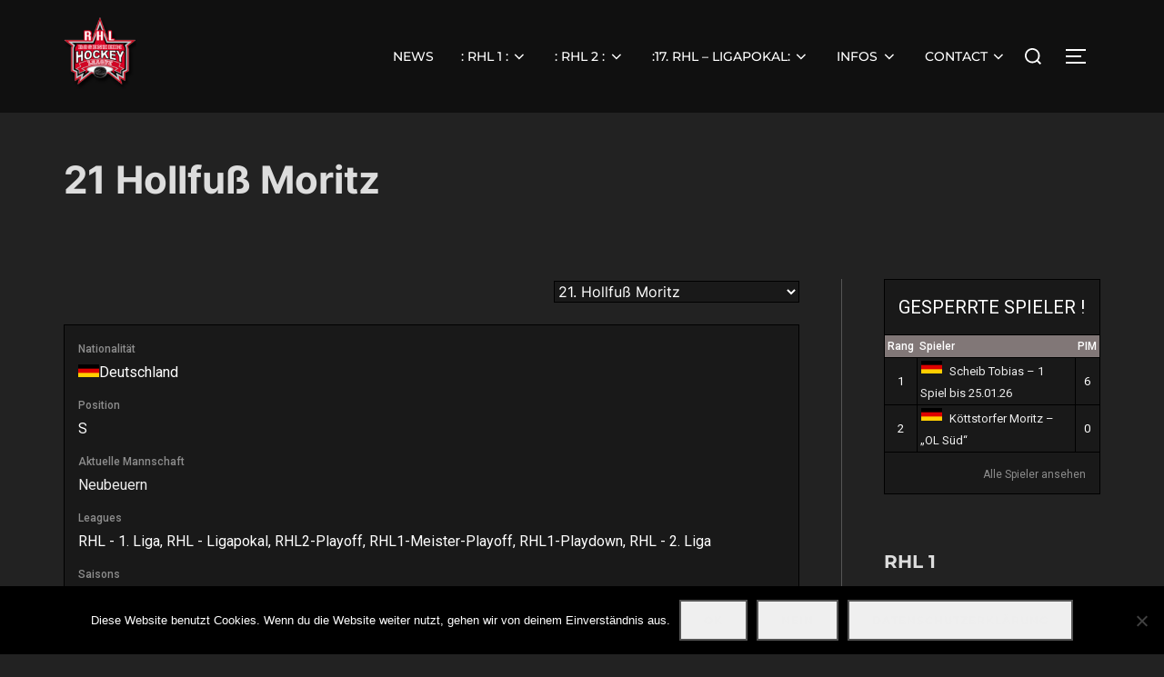

--- FILE ---
content_type: text/html; charset=UTF-8
request_url: http://www.rhl-hockey.com/w2/player/hollfuss-moritz/
body_size: 216158
content:
<!DOCTYPE html>
<html lang="de" class="no-js">
<head>
	<meta charset="UTF-8" />
	<meta name="viewport" content="width=device-width, initial-scale=1" />
	<script>(function(html){html.className = html.className.replace(/\bno-js\b/,'js')})(document.documentElement);</script>
<title>Hollfuß Moritz &#8211; :: RHL :: 2025/2026</title>
			<script language="javascript">
				writeCookie();
				function writeCookie()
				{
					the_cookie = document.cookie;
					if( the_cookie ){
						if( window.devicePixelRatio >= 2 ){
							the_cookie = "pixel_ratio="+window.devicePixelRatio+";"+the_cookie;
							document.cookie = the_cookie;
							//location = '';
						}
					}
				}
			</script>

			<meta name='robots' content='max-image-preview:large' />
	<style>img:is([sizes="auto" i], [sizes^="auto," i]) { contain-intrinsic-size: 3000px 1500px }</style>
	<link rel='dns-prefetch' href='//www.youtube.com' />
<link rel='dns-prefetch' href='//fonts.googleapis.com' />
<link rel="alternate" type="application/rss+xml" title=":: RHL :: 2025/2026 &raquo; Feed" href="http://www.rhl-hockey.com/w2/feed/" />
<link rel="alternate" type="application/rss+xml" title=":: RHL :: 2025/2026 &raquo; Kommentar-Feed" href="http://www.rhl-hockey.com/w2/comments/feed/" />
<script>
window._wpemojiSettings = {"baseUrl":"https:\/\/s.w.org\/images\/core\/emoji\/16.0.1\/72x72\/","ext":".png","svgUrl":"https:\/\/s.w.org\/images\/core\/emoji\/16.0.1\/svg\/","svgExt":".svg","source":{"concatemoji":"http:\/\/www.rhl-hockey.com\/w2\/wp-includes\/js\/wp-emoji-release.min.js?ver=6.8.3"}};
/*! This file is auto-generated */
!function(s,n){var o,i,e;function c(e){try{var t={supportTests:e,timestamp:(new Date).valueOf()};sessionStorage.setItem(o,JSON.stringify(t))}catch(e){}}function p(e,t,n){e.clearRect(0,0,e.canvas.width,e.canvas.height),e.fillText(t,0,0);var t=new Uint32Array(e.getImageData(0,0,e.canvas.width,e.canvas.height).data),a=(e.clearRect(0,0,e.canvas.width,e.canvas.height),e.fillText(n,0,0),new Uint32Array(e.getImageData(0,0,e.canvas.width,e.canvas.height).data));return t.every(function(e,t){return e===a[t]})}function u(e,t){e.clearRect(0,0,e.canvas.width,e.canvas.height),e.fillText(t,0,0);for(var n=e.getImageData(16,16,1,1),a=0;a<n.data.length;a++)if(0!==n.data[a])return!1;return!0}function f(e,t,n,a){switch(t){case"flag":return n(e,"\ud83c\udff3\ufe0f\u200d\u26a7\ufe0f","\ud83c\udff3\ufe0f\u200b\u26a7\ufe0f")?!1:!n(e,"\ud83c\udde8\ud83c\uddf6","\ud83c\udde8\u200b\ud83c\uddf6")&&!n(e,"\ud83c\udff4\udb40\udc67\udb40\udc62\udb40\udc65\udb40\udc6e\udb40\udc67\udb40\udc7f","\ud83c\udff4\u200b\udb40\udc67\u200b\udb40\udc62\u200b\udb40\udc65\u200b\udb40\udc6e\u200b\udb40\udc67\u200b\udb40\udc7f");case"emoji":return!a(e,"\ud83e\udedf")}return!1}function g(e,t,n,a){var r="undefined"!=typeof WorkerGlobalScope&&self instanceof WorkerGlobalScope?new OffscreenCanvas(300,150):s.createElement("canvas"),o=r.getContext("2d",{willReadFrequently:!0}),i=(o.textBaseline="top",o.font="600 32px Arial",{});return e.forEach(function(e){i[e]=t(o,e,n,a)}),i}function t(e){var t=s.createElement("script");t.src=e,t.defer=!0,s.head.appendChild(t)}"undefined"!=typeof Promise&&(o="wpEmojiSettingsSupports",i=["flag","emoji"],n.supports={everything:!0,everythingExceptFlag:!0},e=new Promise(function(e){s.addEventListener("DOMContentLoaded",e,{once:!0})}),new Promise(function(t){var n=function(){try{var e=JSON.parse(sessionStorage.getItem(o));if("object"==typeof e&&"number"==typeof e.timestamp&&(new Date).valueOf()<e.timestamp+604800&&"object"==typeof e.supportTests)return e.supportTests}catch(e){}return null}();if(!n){if("undefined"!=typeof Worker&&"undefined"!=typeof OffscreenCanvas&&"undefined"!=typeof URL&&URL.createObjectURL&&"undefined"!=typeof Blob)try{var e="postMessage("+g.toString()+"("+[JSON.stringify(i),f.toString(),p.toString(),u.toString()].join(",")+"));",a=new Blob([e],{type:"text/javascript"}),r=new Worker(URL.createObjectURL(a),{name:"wpTestEmojiSupports"});return void(r.onmessage=function(e){c(n=e.data),r.terminate(),t(n)})}catch(e){}c(n=g(i,f,p,u))}t(n)}).then(function(e){for(var t in e)n.supports[t]=e[t],n.supports.everything=n.supports.everything&&n.supports[t],"flag"!==t&&(n.supports.everythingExceptFlag=n.supports.everythingExceptFlag&&n.supports[t]);n.supports.everythingExceptFlag=n.supports.everythingExceptFlag&&!n.supports.flag,n.DOMReady=!1,n.readyCallback=function(){n.DOMReady=!0}}).then(function(){return e}).then(function(){var e;n.supports.everything||(n.readyCallback(),(e=n.source||{}).concatemoji?t(e.concatemoji):e.wpemoji&&e.twemoji&&(t(e.twemoji),t(e.wpemoji)))}))}((window,document),window._wpemojiSettings);
</script>
<link rel='stylesheet' id='fb-like-responsive-css' href='http://www.rhl-hockey.com/w2/wp-content/plugins/facebook-like-box-responsive/facebook-like-responsive.css?ver=6.8.3' media='all' />
<link rel='stylesheet' id='mp_stacks_style-css' href='http://www.rhl-hockey.com/w2/wp-content/plugins/mp-stacks/includes/css/mp-stacks-style.css?ver=6.8.3' media='all' />
<link rel='stylesheet' id='mp_stacks_lightbox_css-css' href='http://www.rhl-hockey.com/w2/wp-content/plugins/mp-stacks/includes/css/lightbox.css?ver=6.8.3' media='all' />
<style id='wp-emoji-styles-inline-css'>

	img.wp-smiley, img.emoji {
		display: inline !important;
		border: none !important;
		box-shadow: none !important;
		height: 1em !important;
		width: 1em !important;
		margin: 0 0.07em !important;
		vertical-align: -0.1em !important;
		background: none !important;
		padding: 0 !important;
	}
</style>
<link rel='stylesheet' id='wp-components-css' href='http://www.rhl-hockey.com/w2/wp-includes/css/dist/components/style.min.css?ver=6.8.3' media='all' />
<link rel='stylesheet' id='wp-preferences-css' href='http://www.rhl-hockey.com/w2/wp-includes/css/dist/preferences/style.min.css?ver=6.8.3' media='all' />
<link rel='stylesheet' id='wp-block-editor-css' href='http://www.rhl-hockey.com/w2/wp-includes/css/dist/block-editor/style.min.css?ver=6.8.3' media='all' />
<link rel='stylesheet' id='wp-reusable-blocks-css' href='http://www.rhl-hockey.com/w2/wp-includes/css/dist/reusable-blocks/style.min.css?ver=6.8.3' media='all' />
<link rel='stylesheet' id='wp-patterns-css' href='http://www.rhl-hockey.com/w2/wp-includes/css/dist/patterns/style.min.css?ver=6.8.3' media='all' />
<link rel='stylesheet' id='wp-editor-css' href='http://www.rhl-hockey.com/w2/wp-includes/css/dist/editor/style.min.css?ver=6.8.3' media='all' />
<link rel='stylesheet' id='qcld-slider-hero-style-css-css' href='http://www.rhl-hockey.com/w2/wp-content/plugins/slider-hero/gutenberg/slider-hero-block/dist/blocks.style.build.css?ver=6.8.3' media='all' />
<link rel='stylesheet' id='custom-style-css' href='http://www.rhl-hockey.com/w2/wp-content/plugins/animated-icon-banner-for-visual-composer/./vc_doo_banner.css?ver=20120208' media='all' />
<link rel='stylesheet' id='cookie-notice-front-css' href='http://www.rhl-hockey.com/w2/wp-content/plugins/cookie-notice/css/front.min.css?ver=2.5.7' media='all' />
<link rel='stylesheet' id='rs-plugin-settings-css' href='http://www.rhl-hockey.com/w2/wp-content/plugins/revslider/public/assets/css/rs6.css?ver=6.3.3' media='all' />
<style id='rs-plugin-settings-inline-css'>
#rs-demo-id {}
</style>
<link rel='stylesheet' id='qcld-sliderhero-front-end-fontawesome-css-css' href='http://www.rhl-hockey.com/w2/wp-content/plugins/slider-hero/css/font-awesome.min.css?ver=6.8.3' media='all' />
<link rel='stylesheet' id='dashicons-css' href='http://www.rhl-hockey.com/w2/wp-includes/css/dashicons.min.css?ver=6.8.3' media='all' />
<link rel='stylesheet' id='sportspress-general-css' href='//www.rhl-hockey.com/w2/wp-content/plugins/sportspress/assets/css/sportspress.css?ver=2.7.26' media='all' />
<link rel='stylesheet' id='sportspress-icons-css' href='//www.rhl-hockey.com/w2/wp-content/plugins/sportspress/assets/css/icons.css?ver=2.7.26' media='all' />
<link rel='stylesheet' id='sportspress-roboto-css' href='//fonts.googleapis.com/css?family=Roboto%3A400%2C500&#038;subset=cyrillic%2Ccyrillic-ext%2Cgreek%2Cgreek-ext%2Clatin-ext%2Cvietnamese&#038;ver=2.7' media='all' />
<link rel='stylesheet' id='sportspress-style-css' href='//www.rhl-hockey.com/w2/wp-content/plugins/sportspress/assets/css/sportspress-style.css?ver=2.7' media='all' />
<link rel='stylesheet' id='sportspress-style-ltr-css' href='//www.rhl-hockey.com/w2/wp-content/plugins/sportspress/assets/css/sportspress-style-ltr.css?ver=2.7' media='all' />
<link rel='stylesheet' id='SFSImainCss-css' href='http://www.rhl-hockey.com/w2/wp-content/plugins/ultimate-social-media-icons/css/sfsi-style.css?ver=2.9.5' media='all' />
<link rel='stylesheet' id='mb.YTPlayer_css-css' href='http://www.rhl-hockey.com/w2/wp-content/plugins/wpmbytplayer/css/mb.YTPlayer.css?ver=3.3.8' media='screen' />
<link rel='stylesheet' id='inspiro-google-fonts-css' href='http://www.rhl-hockey.com/w2/wp-content/fonts/83fbdef839bf68585c2e5b01b4914d6e.css?ver=1.9.4' media='all' />
<link rel='stylesheet' id='inspiro-style-css' href='http://www.rhl-hockey.com/w2/wp-content/themes/inspiro/assets/css/minified/style.min.css?ver=1.9.4' media='all' />
<style id='inspiro-style-inline-css'>
body, button, input, select, textarea {
font-family: 'Inter', sans-serif;
font-weight: 400;
}
@media screen and (min-width: 782px) {
body, button, input, select, textarea {
font-size: 16px;
line-height: 1.8;
} }
body:not(.wp-custom-logo) a.custom-logo-text {
font-family: 'Montserrat', sans-serif;
font-weight: 700;
text-transform: uppercase;
}
@media screen and (min-width: 782px) {
body:not(.wp-custom-logo) a.custom-logo-text {
font-size: 26px;
line-height: 1.8;
} }
h1, h2, h3, h4, h5, h6, .home.blog .entry-title, .page .entry-title, .page-title, #comments>h3, #respond>h3 {
font-weight: 700;
line-height: 1.4;
}
.site-title {
font-family: 'Inter', sans-serif;
font-weight: 700;
line-height: 1.25;
}
@media screen and (min-width: 782px) {
.site-title {
font-size: 80px;
} }
.site-description {
font-family: 'Inter', sans-serif;
line-height: 1.8;
}
@media screen and (min-width: 782px) {
.site-description {
font-size: 20px;
} }
.custom-header-button {
font-family: 'Inter', sans-serif;
line-height: 1.8;
}
@media screen and (min-width: 782px) {
.custom-header-button {
font-size: 16px;
} }
.navbar-nav a {
font-family: 'Montserrat', sans-serif;
font-weight: 500;
line-height: 1.8;
}
@media screen and (min-width: 782px) {
.navbar-nav a {
font-size: 14px;
} }
@media screen and (max-width: 64em) {
.navbar-nav li a {
font-family: 'Montserrat', sans-serif;
font-size: 16px;
font-weight: 600;
text-transform: uppercase;
line-height: 1.8;
} }

</style>
<link rel='stylesheet' id='inspiro-colors-dark-css' href='http://www.rhl-hockey.com/w2/wp-content/themes/inspiro/assets/css/minified/colors-dark.min.css?ver=1.9.4' media='all' />
<style type="text/css"> /* SportsPress Frontend CSS */ .sp-event-calendar tbody td a,.sp-event-calendar tbody td a:hover{background: none;}.sp-data-table th,.sp-calendar th,.sp-data-table tfoot,.sp-calendar tfoot,.sp-button,.sp-heading{background:#817777 !important}.sp-calendar tbody a{color:#817777 !important}.sp-data-table tbody,.sp-calendar tbody{background: #191919 !important}.sp-data-table tbody,.sp-calendar tbody{color: #ffffff !important}.sp-data-table th,.sp-data-table th a,.sp-data-table tfoot,.sp-data-table tfoot a,.sp-calendar th,.sp-calendar th a,.sp-calendar tfoot,.sp-calendar tfoot a,.sp-button,.sp-heading{color: #ffffff !important}.sp-data-table tbody a,.sp-data-table tbody a:hover,.sp-calendar tbody a:focus{color: #ededed !important}.sp-highlight,.sp-calendar td#today{background: #373737 !important}.sp-data-table th,.sp-template-countdown .sp-event-venue,.sp-template-countdown .sp-event-league,.sp-template-gallery .gallery-caption{background:#817777 !important}.sp-data-table th,.sp-template-countdown .sp-event-venue,.sp-template-countdown .sp-event-league,.sp-template-gallery .gallery-caption{border-color:#675d5d !important}.sp-table-caption,.sp-data-table,.sp-data-table tfoot,.sp-template .sp-view-all-link,.sp-template-gallery .sp-gallery-group-name,.sp-template-gallery .sp-gallery-wrapper,.sp-template-countdown .sp-event-name,.sp-countdown time,.sp-template-details dl,.sp-event-statistics .sp-statistic-bar,.sp-tournament-bracket .sp-team-name,.sp-profile-selector{background:#191919 !important}.sp-table-caption,.sp-data-table,.sp-data-table td,.sp-template .sp-view-all-link,.sp-template-gallery .sp-gallery-group-name,.sp-template-gallery .sp-gallery-wrapper,.sp-template-countdown .sp-event-name,.sp-countdown time,.sp-countdown span,.sp-template-details dl,.sp-event-statistics .sp-statistic-bar,.sp-tournament-bracket thead th,.sp-tournament-bracket .sp-team-name,.sp-tournament-bracket .sp-event,.sp-profile-selector{border-color:#000000 !important}.sp-tournament-bracket .sp-team .sp-team-name:before{border-left-color:#000000 !important;border-right-color:#000000 !important}.sp-data-table .sp-highlight,.sp-data-table .highlighted td,.sp-template-scoreboard td:hover{background:#131313 !important}.sp-template *,.sp-data-table *,.sp-table-caption,.sp-data-table tfoot a:hover,.sp-template .sp-view-all-link a:hover,.sp-template-gallery .sp-gallery-group-name,.sp-template-details dd,.sp-template-event-logos .sp-team-result,.sp-template-event-blocks .sp-event-results,.sp-template-scoreboard a,.sp-template-scoreboard a:hover,.sp-tournament-bracket,.sp-tournament-bracket .sp-event .sp-event-title:hover,.sp-tournament-bracket .sp-event .sp-event-title:hover *{color:#ffffff !important}.sp-template .sp-view-all-link a,.sp-countdown span small,.sp-template-event-calendar tfoot a,.sp-template-event-blocks .sp-event-date,.sp-template-details dt,.sp-template-scoreboard .sp-scoreboard-date,.sp-tournament-bracket th,.sp-tournament-bracket .sp-event .sp-event-title,.sp-template-scoreboard .sp-scoreboard-date,.sp-tournament-bracket .sp-event .sp-event-title *{color:rgba(255,255,255,0.5) !important}.sp-data-table th,.sp-template-countdown .sp-event-venue,.sp-template-countdown .sp-event-league,.sp-template-gallery .gallery-item a,.sp-template-gallery .gallery-caption,.sp-template-scoreboard .sp-scoreboard-nav,.sp-tournament-bracket .sp-team-name:hover,.sp-tournament-bracket thead th,.sp-tournament-bracket .sp-heading{color:#ffffff !important}.sp-template a,.sp-data-table a,.sp-tab-menu-item-active a, .sp-tab-menu-item-active a:hover,.sp-template .sp-message{color:#ededed !important}.sp-template-gallery .gallery-caption strong,.sp-tournament-bracket .sp-team-name:hover,.sp-template-scoreboard .sp-scoreboard-nav,.sp-tournament-bracket .sp-heading{background:#ededed !important}.sp-tournament-bracket .sp-team-name:hover,.sp-tournament-bracket .sp-heading,.sp-tab-menu-item-active a, .sp-tab-menu-item-active a:hover,.sp-template .sp-message{border-color:#ededed !important}.sp-data-table th,.sp-data-table td{text-align: center !important}.sp-data-table th,.sp-data-table td{padding: 3px !important}</style><script src="https://www.youtube.com/iframe_api?ver=6.8.3" id="qcld_hero_youtube_js-js"></script>
<script src="http://www.rhl-hockey.com/w2/wp-includes/js/jquery/jquery.min.js?ver=3.7.1" id="jquery-core-js"></script>
<script src="http://www.rhl-hockey.com/w2/wp-includes/js/jquery/jquery-migrate.min.js?ver=3.4.1" id="jquery-migrate-js"></script>
<script id="cookie-notice-front-js-before">
var cnArgs = {"ajaxUrl":"http:\/\/www.rhl-hockey.com\/w2\/wp-admin\/admin-ajax.php","nonce":"b8c83bf01f","hideEffect":"fade","position":"bottom","onScroll":false,"onScrollOffset":100,"onClick":false,"cookieName":"cookie_notice_accepted","cookieTime":2592000,"cookieTimeRejected":2592000,"globalCookie":false,"redirection":false,"cache":true,"revokeCookies":false,"revokeCookiesOpt":"automatic"};
</script>
<script src="http://www.rhl-hockey.com/w2/wp-content/plugins/cookie-notice/js/front.min.js?ver=2.5.7" id="cookie-notice-front-js"></script>
<script src="http://www.rhl-hockey.com/w2/wp-content/plugins/revslider/public/assets/js/rbtools.min.js?ver=6.3.3" id="tp-tools-js"></script>
<script src="http://www.rhl-hockey.com/w2/wp-content/plugins/revslider/public/assets/js/rs6.min.js?ver=6.3.3" id="revmin-js"></script>
<link rel="https://api.w.org/" href="http://www.rhl-hockey.com/w2/wp-json/" /><link rel="alternate" title="JSON" type="application/json" href="http://www.rhl-hockey.com/w2/wp-json/wp/v2/players/9308" /><link rel="EditURI" type="application/rsd+xml" title="RSD" href="http://www.rhl-hockey.com/w2/xmlrpc.php?rsd" />
<meta name="generator" content="WordPress 6.8.3" />
<meta name="generator" content="SportsPress 2.7.26" />
<link rel="canonical" href="http://www.rhl-hockey.com/w2/player/hollfuss-moritz/" />
<link rel='shortlink' href='http://www.rhl-hockey.com/w2/?p=9308' />
<link rel="alternate" title="oEmbed (JSON)" type="application/json+oembed" href="http://www.rhl-hockey.com/w2/wp-json/oembed/1.0/embed?url=http%3A%2F%2Fwww.rhl-hockey.com%2Fw2%2Fplayer%2Fhollfuss-moritz%2F" />
<link rel="alternate" title="oEmbed (XML)" type="text/xml+oembed" href="http://www.rhl-hockey.com/w2/wp-json/oembed/1.0/embed?url=http%3A%2F%2Fwww.rhl-hockey.com%2Fw2%2Fplayer%2Fhollfuss-moritz%2F&#038;format=xml" />
<meta name="follow.[base64]" content="pvVdQDuB5zvnmYYKLrKn"/><script>jQuery(function(){var a=null;setInterval(function(){jQuery(".YTPOverlay").show().each(function(){var b=jQuery(this);jQuery("[class*=ytp_wm_]",b).remove();a="ytp_wm_"+Math.floor(1E5*Math.random());var c=jQuery("<img/>").attr("src","[data-uri]");
ytp_wm=jQuery("<div/>").addClass(a).html(c);c.attr("style","filter:none!important;-webkit-transform:none!important;transform:none!important;padding:0!important;margin:0!important;height:100%!important; width:auto!important;display:block!important;visibility:visible!important;top:0!important;right:0!important;opacity:1!important;position:absolute!important;margin:auto!important;z-index:10000!important;");ytp_wm.attr("style","filter:none!important;-webkit-transform:none!important;transform:none!important;padding:0!important;margin:0!important;display:block!important;position:absolute!important;top:0!important;bottom:0!important;right:0!important;margin:auto!important;z-index:10000!important;width:100%!important;height:100%!important;max-height:220px!important;");
b.prepend(ytp_wm)})},5E3)});</script><!-- Analytics by WP Statistics - https://wp-statistics.com -->
<meta name="generator" content="Elementor 3.32.2; features: additional_custom_breakpoints; settings: css_print_method-external, google_font-enabled, font_display-swap">
			<style>
				.e-con.e-parent:nth-of-type(n+4):not(.e-lazyloaded):not(.e-no-lazyload),
				.e-con.e-parent:nth-of-type(n+4):not(.e-lazyloaded):not(.e-no-lazyload) * {
					background-image: none !important;
				}
				@media screen and (max-height: 1024px) {
					.e-con.e-parent:nth-of-type(n+3):not(.e-lazyloaded):not(.e-no-lazyload),
					.e-con.e-parent:nth-of-type(n+3):not(.e-lazyloaded):not(.e-no-lazyload) * {
						background-image: none !important;
					}
				}
				@media screen and (max-height: 640px) {
					.e-con.e-parent:nth-of-type(n+2):not(.e-lazyloaded):not(.e-no-lazyload),
					.e-con.e-parent:nth-of-type(n+2):not(.e-lazyloaded):not(.e-no-lazyload) * {
						background-image: none !important;
					}
				}
			</style>
			<meta name="generator" content="Powered by WPBakery Page Builder - drag and drop page builder for WordPress."/>
		<style id="inspiro-custom-header-styles" type="text/css">
						.site-title a,
			.colors-dark .site-title a,
			.site-title a,
			body.has-header-image .site-title a,
			body.has-header-video .site-title a,
			body.has-header-image.colors-dark .site-title a,
			body.has-header-video.colors-dark .site-title a,
			body.has-header-image .site-title a,
			body.has-header-video .site-title a,
			.site-description,
			.colors-dark .site-description,
			.site-description,
			body.has-header-image .site-description,
			body.has-header-video .site-description,
			body.has-header-image.colors-dark .site-description,
			body.has-header-video.colors-dark .site-description,
			body.has-header-image .site-description,
			body.has-header-video .site-description {
				color: ;
			}

			
						.custom-header-button {
				color: #ffffff;
				border-color: #ffffff;
			}

			
						.custom-header-button:hover {
				color: #ffffff;
			}

			
						.custom-header-button:hover {
				background-color: #ed580e !important;
				border-color: #ed580e !important;
			}

			
			
			
						.headroom--not-top .navbar,
			.has-header-image.home.blog .headroom--not-top .navbar,
			.has-header-image.inspiro-front-page .headroom--not-top .navbar,
			.has-header-video.home.blog .headroom--not-top .navbar,
			.has-header-video.inspiro-front-page .headroom--not-top .navbar {
				background-color: rgba(0,0,0,0.9);
			}

			
			
			
			
						a.custom-logo-text:hover {
				color: #ffffff;
			}

			
			

			/* hero section */
			
						.has-header-image .custom-header-media:before {
				background-image: linear-gradient(to bottom,
				rgba(0, 0, 0, 0.3) 0%,
				rgba(0, 0, 0, 0.5) 100%);

				/*background-image: linear-gradient(to bottom, rgba(0, 0, 0, .7) 0%, rgba(0, 0, 0, 0.5) 100%)*/
			}


			

			/* content */
			
			
			

			/* sidebar */
			
			
			
			

			/* footer */
			
			
			

			/* general */
			
			
			
			
			
			
			
			
			
			
					</style>
		<meta name="generator" content="Powered by Slider Revolution 6.3.3 - responsive, Mobile-Friendly Slider Plugin for WordPress with comfortable drag and drop interface." />
<link rel="icon" href="http://www.rhl-hockey.com/w2/wp-content/uploads/2015/07/cropped-e70d01ed-c5fb-456c-bdeb-9d6a57136307-32x32.png" sizes="32x32" />
<link rel="icon" href="http://www.rhl-hockey.com/w2/wp-content/uploads/2015/07/cropped-e70d01ed-c5fb-456c-bdeb-9d6a57136307-192x192.png" sizes="192x192" />
<link rel="apple-touch-icon" href="http://www.rhl-hockey.com/w2/wp-content/uploads/2015/07/cropped-e70d01ed-c5fb-456c-bdeb-9d6a57136307-180x180.png" />
<meta name="msapplication-TileImage" content="http://www.rhl-hockey.com/w2/wp-content/uploads/2015/07/cropped-e70d01ed-c5fb-456c-bdeb-9d6a57136307-270x270.png" />
<script type="text/javascript">function setREVStartSize(e){
			//window.requestAnimationFrame(function() {				 
				window.RSIW = window.RSIW===undefined ? window.innerWidth : window.RSIW;	
				window.RSIH = window.RSIH===undefined ? window.innerHeight : window.RSIH;	
				try {								
					var pw = document.getElementById(e.c).parentNode.offsetWidth,
						newh;
					pw = pw===0 || isNaN(pw) ? window.RSIW : pw;
					e.tabw = e.tabw===undefined ? 0 : parseInt(e.tabw);
					e.thumbw = e.thumbw===undefined ? 0 : parseInt(e.thumbw);
					e.tabh = e.tabh===undefined ? 0 : parseInt(e.tabh);
					e.thumbh = e.thumbh===undefined ? 0 : parseInt(e.thumbh);
					e.tabhide = e.tabhide===undefined ? 0 : parseInt(e.tabhide);
					e.thumbhide = e.thumbhide===undefined ? 0 : parseInt(e.thumbhide);
					e.mh = e.mh===undefined || e.mh=="" || e.mh==="auto" ? 0 : parseInt(e.mh,0);		
					if(e.layout==="fullscreen" || e.l==="fullscreen") 						
						newh = Math.max(e.mh,window.RSIH);					
					else{					
						e.gw = Array.isArray(e.gw) ? e.gw : [e.gw];
						for (var i in e.rl) if (e.gw[i]===undefined || e.gw[i]===0) e.gw[i] = e.gw[i-1];					
						e.gh = e.el===undefined || e.el==="" || (Array.isArray(e.el) && e.el.length==0)? e.gh : e.el;
						e.gh = Array.isArray(e.gh) ? e.gh : [e.gh];
						for (var i in e.rl) if (e.gh[i]===undefined || e.gh[i]===0) e.gh[i] = e.gh[i-1];
											
						var nl = new Array(e.rl.length),
							ix = 0,						
							sl;					
						e.tabw = e.tabhide>=pw ? 0 : e.tabw;
						e.thumbw = e.thumbhide>=pw ? 0 : e.thumbw;
						e.tabh = e.tabhide>=pw ? 0 : e.tabh;
						e.thumbh = e.thumbhide>=pw ? 0 : e.thumbh;					
						for (var i in e.rl) nl[i] = e.rl[i]<window.RSIW ? 0 : e.rl[i];
						sl = nl[0];									
						for (var i in nl) if (sl>nl[i] && nl[i]>0) { sl = nl[i]; ix=i;}															
						var m = pw>(e.gw[ix]+e.tabw+e.thumbw) ? 1 : (pw-(e.tabw+e.thumbw)) / (e.gw[ix]);					
						newh =  (e.gh[ix] * m) + (e.tabh + e.thumbh);
					}				
					if(window.rs_init_css===undefined) window.rs_init_css = document.head.appendChild(document.createElement("style"));					
					document.getElementById(e.c).height = newh+"px";
					window.rs_init_css.innerHTML += "#"+e.c+"_wrapper { height: "+newh+"px }";				
				} catch(e){
					console.log("Failure at Presize of Slider:" + e)
				}					   
			//});
		  };</script>
<noscript><style> .wpb_animate_when_almost_visible { opacity: 1; }</style></noscript>
</head>

<body class="wp-singular sp_player-template-default single single-sp_player postid-9308 wp-custom-logo wp-embed-responsive wp-theme-inspiro cookies-not-set sportspress sportspress-page sp-show-image sfsi_actvite_theme_thin mp-stacks-queried-object-id-9308 has-sidebar inspiro--with-page-nav page-layout-sidebar-right post-display-content-excerpt colors-dark wpb-js-composer js-comp-ver-6.5.0 vc_responsive elementor-default elementor-kit-8366">

<aside id="side-nav" class="side-nav" tabindex="-1">
	<div class="side-nav__scrollable-container">
		<div class="side-nav__wrap">
			<div class="side-nav__close-button">
				<button type="button" class="navbar-toggle">
					<span class="screen-reader-text">Navigation umschalten</span>
					<span class="icon-bar"></span>
					<span class="icon-bar"></span>
					<span class="icon-bar"></span>
				</button>
			</div>
							<nav class="mobile-menu-wrapper" aria-label="Mobile-Menü" role="navigation">
					<ul id="menu-rhl-2016" class="nav navbar-nav"><li id="menu-item-10823" class="menu-item menu-item-type-post_type menu-item-object-page menu-item-10823"><a href="http://www.rhl-hockey.com/w2/aktuelle-rhl-eishockey-news-46-saison-2025-2026-2/" title="http://www.rhl-hockey.com/w2/aktuelle-rhl-eishockey-news-46-saison-2025-2026-2/">NEWS</a></li>
<li id="menu-item-160" class="menu-item menu-item-type-custom menu-item-object-custom menu-item-has-children menu-item-160"><a href="http://www.rhl-hockey.com/w2/ergebnisse-tabelle-spielplan-statistik-1-liga-25-26/">: RHL 1 :<svg class="svg-icon svg-icon-angle-down" aria-hidden="true" role="img" focusable="false" xmlns="https://www.w3.org/2000/svg" width="21" height="32" viewBox="0 0 21 32"><path d="M19.196 13.143q0 0.232-0.179 0.411l-8.321 8.321q-0.179 0.179-0.411 0.179t-0.411-0.179l-8.321-8.321q-0.179-0.179-0.179-0.411t0.179-0.411l0.893-0.893q0.179-0.179 0.411-0.179t0.411 0.179l7.018 7.018 7.018-7.018q0.179-0.179 0.411-0.179t0.411 0.179l0.893 0.893q0.179 0.179 0.179 0.411z"></path></svg></a>
<ul class="sub-menu">
	<li id="menu-item-10880" class="menu-item menu-item-type-post_type menu-item-object-page menu-item-10880"><a href="http://www.rhl-hockey.com/w2/ergebnisse-tabelle-spielplan-statistik-1-liga-25-26/">Ergebnisse – Tabelle – Spielplan – Statistik 1.Liga 25/26</a></li>
	<li id="menu-item-70" class="menu-item menu-item-type-post_type menu-item-object-page menu-item-70"><a href="http://www.rhl-hockey.com/w2/stadtwerke-rosenheim/">█ Stadtwerke Rosenheim</a></li>
	<li id="menu-item-116" class="menu-item menu-item-type-post_type menu-item-object-page menu-item-116"><a href="http://www.rhl-hockey.com/w2/ehc-bruckmuehl/">█ EHC Bruckmühl</a></li>
	<li id="menu-item-114" class="menu-item menu-item-type-post_type menu-item-object-page menu-item-114"><a href="http://www.rhl-hockey.com/w2/mangfall-sheriffs/">█ Mangfall Sheriffs</a></li>
	<li id="menu-item-5271" class="menu-item menu-item-type-post_type menu-item-object-page menu-item-5271"><a href="http://www.rhl-hockey.com/w2/wild-boars-ebersberg/">█ Wild Boars Ebersberg</a></li>
	<li id="menu-item-9705" class="menu-item menu-item-type-post_type menu-item-object-page menu-item-9705"><a href="http://www.rhl-hockey.com/w2/sv-schlossberg/">█ SV Schloßberg</a></li>
	<li id="menu-item-115" class="menu-item menu-item-type-post_type menu-item-object-page menu-item-115"><a href="http://www.rhl-hockey.com/w2/black-sharks-rosenheim/">█ Black Sharks Rosenheim</a></li>
	<li id="menu-item-5270" class="menu-item menu-item-type-post_type menu-item-object-page menu-item-5270"><a href="http://www.rhl-hockey.com/w2/attel-haie-grafing/">█ Attel Haie Grafing</a></li>
	<li id="menu-item-6872" class="menu-item menu-item-type-post_type menu-item-object-page menu-item-6872"><a href="http://www.rhl-hockey.com/w2/innducks-rosenheim/">█ Innducks Rosenheim</a></li>
	<li id="menu-item-151" class="menu-item menu-item-type-post_type menu-item-object-page menu-item-151"><a href="http://www.rhl-hockey.com/w2/tsv-neubeuern/">█ TSV Neubeuern</a></li>
</ul>
</li>
<li id="menu-item-1910" class="menu-item menu-item-type-custom menu-item-object-custom menu-item-has-children menu-item-1910"><a href="http://www.rhl-hockey.com/w2/ergebnisse-tabelle-spielplan-statistik-2-liga-25-26/">: RHL 2 :<svg class="svg-icon svg-icon-angle-down" aria-hidden="true" role="img" focusable="false" xmlns="https://www.w3.org/2000/svg" width="21" height="32" viewBox="0 0 21 32"><path d="M19.196 13.143q0 0.232-0.179 0.411l-8.321 8.321q-0.179 0.179-0.411 0.179t-0.411-0.179l-8.321-8.321q-0.179-0.179-0.179-0.411t0.179-0.411l0.893-0.893q0.179-0.179 0.411-0.179t0.411 0.179l7.018 7.018 7.018-7.018q0.179-0.179 0.411-0.179t0.411 0.179l0.893 0.893q0.179 0.179 0.179 0.411z"></path></svg></a>
<ul class="sub-menu">
	<li id="menu-item-10874" class="menu-item menu-item-type-post_type menu-item-object-page menu-item-10874"><a href="http://www.rhl-hockey.com/w2/ergebnisse-tabelle-spielplan-statistik-2-liga-25-26/">Ergebnisse – Tabelle – Spielplan – Statistik 2.Liga 25/26</a></li>
	<li id="menu-item-9661" class="menu-item menu-item-type-post_type menu-item-object-page menu-item-9661"><a href="http://www.rhl-hockey.com/w2/ehc-90-taufkirchen/">█ EHC 90 Taufkirchen</a></li>
	<li id="menu-item-2719" class="menu-item menu-item-type-post_type menu-item-object-page menu-item-2719"><a href="http://www.rhl-hockey.com/w2/star-angels-rosenheim/">█ Star Angels Rosenheim</a></li>
	<li id="menu-item-146" class="menu-item menu-item-type-post_type menu-item-object-page menu-item-146"><a href="http://www.rhl-hockey.com/w2/aschau-rangers/">█ Aschau Rangers</a></li>
	<li id="menu-item-6871" class="menu-item menu-item-type-post_type menu-item-object-page menu-item-6871"><a href="http://www.rhl-hockey.com/w2/klostersee-pinguins/">█ Klostersee Pinguins</a></li>
	<li id="menu-item-148" class="menu-item menu-item-type-post_type menu-item-object-page menu-item-148"><a href="http://www.rhl-hockey.com/w2/ehc-rosenheim/">█ EHC Rosenheim</a></li>
	<li id="menu-item-147" class="menu-item menu-item-type-post_type menu-item-object-page menu-item-147"><a href="http://www.rhl-hockey.com/w2/ec-grosskarolinenfeld/">█ EC Großkarolinenfeld</a></li>
	<li id="menu-item-10259" class="menu-item menu-item-type-post_type menu-item-object-page menu-item-10259"><a href="http://www.rhl-hockey.com/w2/grizzlys-grafing/">█ Grizzlys Grafing</a></li>
	<li id="menu-item-2729" class="menu-item menu-item-type-post_type menu-item-object-page menu-item-2729"><a href="http://www.rhl-hockey.com/w2/rosetown-iceing-firefighters/">█ RT Iceing Firefighters</a></li>
</ul>
</li>
<li id="menu-item-11020" class="menu-item menu-item-type-post_type menu-item-object-page menu-item-has-children menu-item-11020"><a href="http://www.rhl-hockey.com/w2/17-rhl-ligapokal-2/">:17. RHL – LIGAPOKAL:<svg class="svg-icon svg-icon-angle-down" aria-hidden="true" role="img" focusable="false" xmlns="https://www.w3.org/2000/svg" width="21" height="32" viewBox="0 0 21 32"><path d="M19.196 13.143q0 0.232-0.179 0.411l-8.321 8.321q-0.179 0.179-0.411 0.179t-0.411-0.179l-8.321-8.321q-0.179-0.179-0.179-0.411t0.179-0.411l0.893-0.893q0.179-0.179 0.411-0.179t0.411 0.179l7.018 7.018 7.018-7.018q0.179-0.179 0.411-0.179t0.411 0.179l0.893 0.893q0.179 0.179 0.179 0.411z"></path></svg></a>
<ul class="sub-menu">
	<li id="menu-item-10333" class="menu-item menu-item-type-post_type menu-item-object-page menu-item-10333"><a href="http://www.rhl-hockey.com/w2/16-rhl-ligapokal/">16. LIGAPOKAL &#8211; 2025</a></li>
	<li id="menu-item-10334" class="menu-item menu-item-type-post_type menu-item-object-page menu-item-10334"><a href="http://www.rhl-hockey.com/w2/15-rhl-ligapokal/">15. LIGAPOKAL &#8211; 2024</a></li>
	<li id="menu-item-9646" class="menu-item menu-item-type-post_type menu-item-object-page menu-item-9646"><a href="http://www.rhl-hockey.com/w2/14-rhl-ligapokal/">14. LIGAPOKAL &#8211; 2023</a></li>
	<li id="menu-item-8869" class="menu-item menu-item-type-post_type menu-item-object-page menu-item-8869"><a href="http://www.rhl-hockey.com/w2/13-rhl-ligapokal/">13. LIGAPOKAL &#8211; 2020</a></li>
	<li id="menu-item-6958" class="menu-item menu-item-type-post_type menu-item-object-page menu-item-6958"><a href="http://www.rhl-hockey.com/w2/12-rhl-ligapokal/">12. LIGAPOKAL &#8211; 2019</a></li>
	<li id="menu-item-3164" class="menu-item menu-item-type-post_type menu-item-object-page menu-item-3164"><a href="http://www.rhl-hockey.com/w2/11-rhl-ligapokal/">11. LIGAPOKAL &#8211; 2018</a></li>
	<li id="menu-item-1682" class="menu-item menu-item-type-post_type menu-item-object-page menu-item-has-children menu-item-1682"><a href="http://www.rhl-hockey.com/w2/10-ligapokal-2/">10. LIGAPOKAL &#8211; 2017<svg class="svg-icon svg-icon-angle-down" aria-hidden="true" role="img" focusable="false" xmlns="https://www.w3.org/2000/svg" width="21" height="32" viewBox="0 0 21 32"><path d="M19.196 13.143q0 0.232-0.179 0.411l-8.321 8.321q-0.179 0.179-0.411 0.179t-0.411-0.179l-8.321-8.321q-0.179-0.179-0.179-0.411t0.179-0.411l0.893-0.893q0.179-0.179 0.411-0.179t0.411 0.179l7.018 7.018 7.018-7.018q0.179-0.179 0.411-0.179t0.411 0.179l0.893 0.893q0.179 0.179 0.179 0.411z"></path></svg></a>
	<ul class="sub-menu">
		<li id="menu-item-36" class="menu-item menu-item-type-post_type menu-item-object-page menu-item-36"><a href="http://www.rhl-hockey.com/w2/9-ligapokal/">9. LIGAPOKAL – 2016</a></li>
		<li id="menu-item-1634" class="menu-item menu-item-type-post_type menu-item-object-page menu-item-1634"><a href="http://www.rhl-hockey.com/w2/8-ligapokal-2015/">8. LIGAPOKAL – 2015</a></li>
		<li id="menu-item-1633" class="menu-item menu-item-type-post_type menu-item-object-page menu-item-1633"><a href="http://www.rhl-hockey.com/w2/7-ligapokal-2014/">7. LIGAPOKAL – 2014</a></li>
		<li id="menu-item-1632" class="menu-item menu-item-type-post_type menu-item-object-page menu-item-1632"><a href="http://www.rhl-hockey.com/w2/6-ligapokal-2013/">6. LIGAPOKAL – 2013</a></li>
		<li id="menu-item-1631" class="menu-item menu-item-type-post_type menu-item-object-page menu-item-1631"><a href="http://www.rhl-hockey.com/w2/5-ligapokal-2012/">5. LIGAPOKAL – 2012</a></li>
		<li id="menu-item-1630" class="menu-item menu-item-type-post_type menu-item-object-page menu-item-1630"><a href="http://www.rhl-hockey.com/w2/4-ligapokal-2011/">4. LIGAPOKAL – 2011</a></li>
		<li id="menu-item-1629" class="menu-item menu-item-type-post_type menu-item-object-page menu-item-1629"><a href="http://www.rhl-hockey.com/w2/3-ligapokal-2010/">3. LIGAPOKAL – 2010</a></li>
		<li id="menu-item-1628" class="menu-item menu-item-type-post_type menu-item-object-page menu-item-1628"><a href="http://www.rhl-hockey.com/w2/326-2/">2. LIGAPOKAL – 2009</a></li>
		<li id="menu-item-1627" class="menu-item menu-item-type-post_type menu-item-object-page menu-item-1627"><a href="http://www.rhl-hockey.com/w2/329-2/">1. LIGAPOKAL – 2008</a></li>
	</ul>
</li>
</ul>
</li>
<li id="menu-item-439" class="menu-item menu-item-type-custom menu-item-object-custom menu-item-has-children menu-item-439"><a href="http://www.rhl-hockey.com/w2/info-2/">INFOS<svg class="svg-icon svg-icon-angle-down" aria-hidden="true" role="img" focusable="false" xmlns="https://www.w3.org/2000/svg" width="21" height="32" viewBox="0 0 21 32"><path d="M19.196 13.143q0 0.232-0.179 0.411l-8.321 8.321q-0.179 0.179-0.411 0.179t-0.411-0.179l-8.321-8.321q-0.179-0.179-0.179-0.411t0.179-0.411l0.893-0.893q0.179-0.179 0.411-0.179t0.411 0.179l7.018 7.018 7.018-7.018q0.179-0.179 0.411-0.179t0.411 0.179l0.893 0.893q0.179 0.179 0.179 0.411z"></path></svg></a>
<ul class="sub-menu">
	<li id="menu-item-8233" class="menu-item menu-item-type-post_type menu-item-object-page menu-item-8233"><a href="http://www.rhl-hockey.com/w2/gesperrte-spieler/">! GESPERRTE SPIELER !</a></li>
	<li id="menu-item-1839" class="menu-item menu-item-type-post_type menu-item-object-page menu-item-1839"><a href="http://www.rhl-hockey.com/w2/teams/">TEAMS</a></li>
	<li id="menu-item-128" class="menu-item menu-item-type-post_type menu-item-object-page menu-item-128"><a href="http://www.rhl-hockey.com/w2/spielorte-stadion/">Spielorte – Stadion</a></li>
	<li id="menu-item-3201" class="menu-item menu-item-type-post_type menu-item-object-page menu-item-3201"><a href="http://www.rhl-hockey.com/w2/info-2/">INFO – GAMES</a></li>
	<li id="menu-item-188" class="menu-item menu-item-type-custom menu-item-object-custom menu-item-has-children menu-item-188"><a href="http://www.rhl-hockey.com/w2/rhl-meister/">HALL OF FAME<svg class="svg-icon svg-icon-angle-down" aria-hidden="true" role="img" focusable="false" xmlns="https://www.w3.org/2000/svg" width="21" height="32" viewBox="0 0 21 32"><path d="M19.196 13.143q0 0.232-0.179 0.411l-8.321 8.321q-0.179 0.179-0.411 0.179t-0.411-0.179l-8.321-8.321q-0.179-0.179-0.179-0.411t0.179-0.411l0.893-0.893q0.179-0.179 0.411-0.179t0.411 0.179l7.018 7.018 7.018-7.018q0.179-0.179 0.411-0.179t0.411 0.179l0.893 0.893q0.179 0.179 0.179 0.411z"></path></svg></a>
	<ul class="sub-menu">
		<li id="menu-item-205" class="menu-item menu-item-type-post_type menu-item-object-page menu-item-205"><a href="http://www.rhl-hockey.com/w2/rhl-meister/">RHL-Meister</a></li>
		<li id="menu-item-204" class="menu-item menu-item-type-post_type menu-item-object-page menu-item-204"><a href="http://www.rhl-hockey.com/w2/rhl-pokalsieger/">RHL-Pokalsieger</a></li>
		<li id="menu-item-203" class="menu-item menu-item-type-post_type menu-item-object-page menu-item-203"><a href="http://www.rhl-hockey.com/w2/rhl-besten-goalies/">RHL – Best Goalies</a></li>
		<li id="menu-item-202" class="menu-item menu-item-type-post_type menu-item-object-page menu-item-202"><a href="http://www.rhl-hockey.com/w2/rhl-best-player/">RHL – Best Player</a></li>
		<li id="menu-item-201" class="menu-item menu-item-type-post_type menu-item-object-page menu-item-201"><a href="http://www.rhl-hockey.com/w2/rhl-all-4-one-champions/">RHL – ALL 4 ONE CHAMPIONS</a></li>
		<li id="menu-item-10336" class="menu-item menu-item-type-post_type menu-item-object-page menu-item-10336"><a href="http://www.rhl-hockey.com/w2/rhl-all-in-24-25/">RHL – ALL IN 24/25</a></li>
		<li id="menu-item-9930" class="menu-item menu-item-type-post_type menu-item-object-page menu-item-9930"><a href="http://www.rhl-hockey.com/w2/rhl-all-in-23-24/">RHL – ALL IN 23/24</a></li>
		<li id="menu-item-9203" class="menu-item menu-item-type-post_type menu-item-object-page menu-item-9203"><a href="http://www.rhl-hockey.com/w2/rhl-all-in-22-23/">RHL – ALL IN 22/23</a></li>
		<li id="menu-item-7005" class="menu-item menu-item-type-post_type menu-item-object-page menu-item-7005"><a href="http://www.rhl-hockey.com/w2/rhl-all-in-19-20/">RHL – ALL IN 19/20</a></li>
		<li id="menu-item-5730" class="menu-item menu-item-type-post_type menu-item-object-page menu-item-5730"><a href="http://www.rhl-hockey.com/w2/rhl-all-in-18-19/">RHL – ALL IN 18/19</a></li>
		<li id="menu-item-3213" class="menu-item menu-item-type-post_type menu-item-object-page menu-item-3213"><a href="http://www.rhl-hockey.com/w2/rhl-all-in-1718/">RHL – ALL IN 17/18</a></li>
		<li id="menu-item-6391" class="menu-item menu-item-type-custom menu-item-object-custom menu-item-6391"><a href="http://www.rhl-hockey.com/w2/2018/04/08/der-kleine-abschlussbericht-der-38-rhl-saison-2017-2018/">Saison-Abschlußbericht 17/18</a></li>
		<li id="menu-item-9280" class="menu-item menu-item-type-post_type menu-item-object-page menu-item-9280"><a href="http://www.rhl-hockey.com/w2/rhl-all/">RHL ALL</a></li>
	</ul>
</li>
	<li id="menu-item-210" class="menu-item menu-item-type-post_type menu-item-object-page menu-item-210"><a href="http://www.rhl-hockey.com/w2/links/">Links</a></li>
	<li id="menu-item-156" class="menu-item menu-item-type-post_type menu-item-object-page menu-item-156"><a href="http://www.rhl-hockey.com/w2/achiv/">Achiv</a></li>
	<li id="menu-item-7586" class="menu-item menu-item-type-post_type menu-item-object-page menu-item-7586"><a href="http://www.rhl-hockey.com/w2/r-i-p-rhl-freunde/">R.I.P. – RHL Freunde</a></li>
</ul>
</li>
<li id="menu-item-32" class="menu-item menu-item-type-post_type menu-item-object-page menu-item-has-children menu-item-32"><a href="http://www.rhl-hockey.com/w2/kontakt/">CONTACT<svg class="svg-icon svg-icon-angle-down" aria-hidden="true" role="img" focusable="false" xmlns="https://www.w3.org/2000/svg" width="21" height="32" viewBox="0 0 21 32"><path d="M19.196 13.143q0 0.232-0.179 0.411l-8.321 8.321q-0.179 0.179-0.411 0.179t-0.411-0.179l-8.321-8.321q-0.179-0.179-0.179-0.411t0.179-0.411l0.893-0.893q0.179-0.179 0.411-0.179t0.411 0.179l7.018 7.018 7.018-7.018q0.179-0.179 0.411-0.179t0.411 0.179l0.893 0.893q0.179 0.179 0.179 0.411z"></path></svg></a>
<ul class="sub-menu">
	<li id="menu-item-5229" class="menu-item menu-item-type-post_type menu-item-object-page menu-item-privacy-policy menu-item-5229"><a rel="privacy-policy" href="http://www.rhl-hockey.com/w2/datenschutzerklaerung/">Datenschutzerklärung</a></li>
	<li id="menu-item-168" class="menu-item menu-item-type-post_type menu-item-object-page menu-item-168"><a href="http://www.rhl-hockey.com/w2/impressum/">IMPRESSUM</a></li>
</ul>
</li>
</ul>				</nav>
						<div id="media_image-5" class="widget widget_media_image"><img fetchpriority="high" width="300" height="285" src="http://www.rhl-hockey.com/w2/wp-content/uploads/2018/04/RHL-Logo-400-300x285.png" class="image wp-image-5198  attachment-medium size-medium" alt="" style="max-width: 100%; height: auto;" decoding="async" srcset="http://www.rhl-hockey.com/w2/wp-content/uploads/2018/04/RHL-Logo-400-300x285.png 300w, http://www.rhl-hockey.com/w2/wp-content/uploads/2018/04/RHL-Logo-400-128x122.png 128w, http://www.rhl-hockey.com/w2/wp-content/uploads/2018/04/RHL-Logo-400-32x30.png 32w, http://www.rhl-hockey.com/w2/wp-content/uploads/2018/04/RHL-Logo-400.png 400w" sizes="100vw" /><div class="clear"></div></div><div class="sp-widget-align-none"><div id="sportspress-countdown-2" class="widget widget_sportspress widget_countdown widget_sp_countdown"><h4 class="sp-table-caption">Next RHL Game</h4><div class="sp-template sp-template-countdown">
	<div class="sp-countdown-wrapper">
			<h3 class="event-name sp-event-name">
			<a class="team-logo logo-odd" href="http://www.rhl-hockey.com/w2/ehc-90-taufkirchen/" title="EHC 90 Taufkirchen"><img width="128" height="128" src="http://www.rhl-hockey.com/w2/wp-content/uploads/2017/08/ehc90-taufkirchen-128x128.jpg" class="attachment-sportspress-fit-icon size-sportspress-fit-icon wp-post-image" alt="" decoding="async" srcset="http://www.rhl-hockey.com/w2/wp-content/uploads/2017/08/ehc90-taufkirchen-128x128.jpg 128w, http://www.rhl-hockey.com/w2/wp-content/uploads/2017/08/ehc90-taufkirchen-150x150.jpg 150w, http://www.rhl-hockey.com/w2/wp-content/uploads/2017/08/ehc90-taufkirchen-32x32.jpg 32w, http://www.rhl-hockey.com/w2/wp-content/uploads/2017/08/ehc90-taufkirchen.jpg 288w" sizes="100vw" /></a><a class="team-logo logo-even" href="http://www.rhl-hockey.com/w2/sv-schlossberg/" title="SV Schloßberg"><img width="128" height="128" src="http://www.rhl-hockey.com/w2/wp-content/uploads/2017/08/Schlossberg-128x128.jpg" class="attachment-sportspress-fit-icon size-sportspress-fit-icon wp-post-image" alt="" decoding="async" srcset="http://www.rhl-hockey.com/w2/wp-content/uploads/2017/08/Schlossberg-128x128.jpg 128w, http://www.rhl-hockey.com/w2/wp-content/uploads/2017/08/Schlossberg-150x150.jpg 150w, http://www.rhl-hockey.com/w2/wp-content/uploads/2017/08/Schlossberg-32x32.jpg 32w, http://www.rhl-hockey.com/w2/wp-content/uploads/2017/08/Schlossberg.jpg 288w" sizes="100vw" /></a>			<a href="http://www.rhl-hockey.com/w2/event/taufkirchen-schlossberg-3/">Taufkirchen — Schloßberg</a>		</h3>
						<h5 class="event-venue sp-event-venue">
					<a href="http://www.rhl-hockey.com/w2/venue/ottobrunn/" rel="tag">Ottobrunn</a>				</h5>
									<h5 class="event-league sp-event-league">RHL - Ligapokal</h5>
										<h5 class="event-league sp-event-league">-Viertelfinale</h5>
							<p class="countdown sp-countdown
		">
			<time datetime="2026-01-21 22:15:57"
									   				 data-countdown="2026/01/21 21:15:57">
				<span>00 <small>Tage</small></span>
				<span>22 <small>Std.</small></span>
				<span>50 <small>Min.</small></span>
				<span>04 <small>Sek.</small></span>
			</time>
		</p>
	</div>
</div>
<div class="clear"></div></div></div><div class="sp-widget-align-none"><div id="sportspress-event-blocks-3" class="widget widget_sportspress widget_sp_event_blocks"><h4 class="sp-table-caption">Final last 3 RHL-Games</h4><div class="sp-template sp-template-event-blocks">
	<div class="sp-table-wrapper">
		<table class="sp-event-blocks sp-data-table
					 sp-paginated-table" data-sp-rows="300">
			<thead><tr><th></th></tr></thead> 			<tbody>
									<tr class="sp-row sp-post alternate" itemscope itemtype="http://schema.org/SportsEvent">
						<td>
														<span class="team-logo logo-odd" title="TSV Neubeuern"><a href="http://www.rhl-hockey.com/w2/tsv-neubeuern/"><img loading="lazy" width="128" height="128" src="http://www.rhl-hockey.com/w2/wp-content/uploads/2017/08/Neubeuern-128x128.jpg" class="attachment-sportspress-fit-icon size-sportspress-fit-icon wp-post-image" alt="" /></a></span> <span class="team-logo logo-even" title="Star Angels Rosenheim"><a href="http://www.rhl-hockey.com/w2/star-angels-rosenheim/"><img loading="lazy" width="128" height="128" src="http://www.rhl-hockey.com/w2/wp-content/uploads/2016/08/Star-Angels-128x128.jpg" class="attachment-sportspress-fit-icon size-sportspress-fit-icon wp-post-image" alt="" /></a></span>							<time class="sp-event-date" datetime="2026-01-20 21:30:25" itemprop="startDate" content="2026-01-20T21:30:25+01:00">
								<a href="http://www.rhl-hockey.com/w2/event/neubeuern-angels-2/">20. Januar 2026</a>							</time>
														<h5 class="sp-event-results">
								<a href="http://www.rhl-hockey.com/w2/event/neubeuern-angels-2/"><span class="sp-result ok">21:30</span></a>							</h5>
															<div class="sp-event-league">RHL - Ligapokal</div>
																																					<div class="sp-event-venue" itemprop="location" itemscope itemtype="http://schema.org/Place"><div itemprop="address" itemscope itemtype="http://schema.org/PostalAddress">Rosenheim</div></div>
																														<div style="display:none;" class="sp-event-venue" itemprop="location" itemscope itemtype="http://schema.org/Place"><div itemprop="address" itemscope itemtype="http://schema.org/PostalAddress">Keine Angabe</div></div>
														<h4 class="sp-event-title" itemprop="name">
								<a href="http://www.rhl-hockey.com/w2/event/neubeuern-angels-2/">Neubeuern — Angels</a>							</h4>
							
						</td>
					</tr>
										<tr class="sp-row sp-post" itemscope itemtype="http://schema.org/SportsEvent">
						<td>
														<span class="team-logo logo-odd" title="Attel Haie Grafing"><a href="http://www.rhl-hockey.com/w2/attel-haie-grafing/"><img loading="lazy" width="128" height="128" src="http://www.rhl-hockey.com/w2/wp-content/uploads/2018/09/Attel-Haie-128x128.jpg" class="attachment-sportspress-fit-icon size-sportspress-fit-icon wp-post-image" alt="" /></a></span> <span class="team-logo logo-even" title="Stadtwerke Rosenheim"><a href="http://www.rhl-hockey.com/w2/stadtwerke-rosenheim/"><img loading="lazy" width="128" height="128" src="http://www.rhl-hockey.com/w2/wp-content/uploads/2016/08/Stadtwerke-128x128.jpg" class="attachment-sportspress-fit-icon size-sportspress-fit-icon wp-post-image" alt="" /></a></span>							<time class="sp-event-date" datetime="2026-01-20 21:10:19" itemprop="startDate" content="2026-01-20T21:10:19+01:00">
								<a href="http://www.rhl-hockey.com/w2/event/haie-stadtwerke-3/">20. Januar 2026</a>							</time>
														<h5 class="sp-event-results">
								<a href="http://www.rhl-hockey.com/w2/event/haie-stadtwerke-3/"><span class="sp-result ok">21:10</span></a>							</h5>
															<div class="sp-event-league">RHL - 1. Liga</div>
																																					<div class="sp-event-venue" itemprop="location" itemscope itemtype="http://schema.org/Place"><div itemprop="address" itemscope itemtype="http://schema.org/PostalAddress">Grafing</div></div>
																														<div style="display:none;" class="sp-event-venue" itemprop="location" itemscope itemtype="http://schema.org/Place"><div itemprop="address" itemscope itemtype="http://schema.org/PostalAddress">Keine Angabe</div></div>
														<h4 class="sp-event-title" itemprop="name">
								<a href="http://www.rhl-hockey.com/w2/event/haie-stadtwerke-3/">Haie — Stadtwerke</a>							</h4>
							
						</td>
					</tr>
										<tr class="sp-row sp-post alternate" itemscope itemtype="http://schema.org/SportsEvent">
						<td>
														<span class="team-logo logo-odd" title="InnDucks Rosenheim"><a href="http://www.rhl-hockey.com/w2/innducks-rosenheim/"><img loading="lazy" width="128" height="128" src="http://www.rhl-hockey.com/w2/wp-content/uploads/2019/09/InnDucks-128x128.jpg" class="attachment-sportspress-fit-icon size-sportspress-fit-icon wp-post-image" alt="" /></a></span> <span class="team-logo logo-even" title="EHC Bruckmühl"><a href="http://www.rhl-hockey.com/w2/ehc-bruckmuehl/"><img loading="lazy" width="128" height="128" src="http://www.rhl-hockey.com/w2/wp-content/uploads/2016/08/Bruckmuehl2-128x128.jpg" class="attachment-sportspress-fit-icon size-sportspress-fit-icon wp-post-image" alt="" /></a></span>							<time class="sp-event-date" datetime="2026-01-19 21:30:48" itemprop="startDate" content="2026-01-19T21:30:48+01:00">
								<a href="http://www.rhl-hockey.com/w2/event/innducks-bruckmuehl-2/">19. Januar 2026</a>							</time>
														<h5 class="sp-event-results">
								<a href="http://www.rhl-hockey.com/w2/event/innducks-bruckmuehl-2/"><span class="sp-result ok">Abgesagt !</span></a>							</h5>
															<div class="sp-event-league">RHL - Ligapokal</div>
																																					<div class="sp-event-venue" itemprop="location" itemscope itemtype="http://schema.org/Place"><div itemprop="address" itemscope itemtype="http://schema.org/PostalAddress">Rosenheim</div></div>
																														<div style="display:none;" class="sp-event-venue" itemprop="location" itemscope itemtype="http://schema.org/Place"><div itemprop="address" itemscope itemtype="http://schema.org/PostalAddress">Keine Angabe</div></div>
														<h4 class="sp-event-title" itemprop="name">
								<a href="http://www.rhl-hockey.com/w2/event/innducks-bruckmuehl-2/">InnDucks — Bruckmühl</a>							</h4>
							
						</td>
					</tr>
								</tbody>
		</table>
	</div>
	</div>
<div class="clear"></div></div></div><div class="sp-widget-align-none"><div id="sportspress-event-blocks-2" class="widget widget_sportspress widget_sp_event_blocks"><h4 class="sp-table-caption">Next 5 RHL-Games</h4><div class="sp-template sp-template-event-blocks">
	<div class="sp-table-wrapper">
		<table class="sp-event-blocks sp-data-table
					 sp-paginated-table" data-sp-rows="300">
			<thead><tr><th></th></tr></thead> 			<tbody>
									<tr class="sp-row sp-post alternate" itemscope itemtype="http://schema.org/SportsEvent">
						<td>
														<span class="team-logo logo-odd" title="EHC 90 Taufkirchen"><a href="http://www.rhl-hockey.com/w2/ehc-90-taufkirchen/"><img loading="lazy" width="128" height="128" src="http://www.rhl-hockey.com/w2/wp-content/uploads/2017/08/ehc90-taufkirchen-128x128.jpg" class="attachment-sportspress-fit-icon size-sportspress-fit-icon wp-post-image" alt="" /></a></span> <span class="team-logo logo-even" title="SV Schloßberg"><a href="http://www.rhl-hockey.com/w2/sv-schlossberg/"><img loading="lazy" width="128" height="128" src="http://www.rhl-hockey.com/w2/wp-content/uploads/2017/08/Schlossberg-128x128.jpg" class="attachment-sportspress-fit-icon size-sportspress-fit-icon wp-post-image" alt="" /></a></span>							<time class="sp-event-date" datetime="2026-01-21 22:15:57" itemprop="startDate" content="2026-01-21T22:15:57+01:00">
								<a href="http://www.rhl-hockey.com/w2/event/taufkirchen-schlossberg-3/">21. Januar 2026</a>							</time>
														<h5 class="sp-event-results">
								<a href="http://www.rhl-hockey.com/w2/event/taufkirchen-schlossberg-3/"><span class="sp-result ok">22:15</span></a>							</h5>
															<div class="sp-event-league">RHL - Ligapokal</div>
																																					<div class="sp-event-venue" itemprop="location" itemscope itemtype="http://schema.org/Place"><div itemprop="address" itemscope itemtype="http://schema.org/PostalAddress">Ottobrunn</div></div>
																														<div style="display:none;" class="sp-event-venue" itemprop="location" itemscope itemtype="http://schema.org/Place"><div itemprop="address" itemscope itemtype="http://schema.org/PostalAddress">Keine Angabe</div></div>
														<h4 class="sp-event-title" itemprop="name">
								<a href="http://www.rhl-hockey.com/w2/event/taufkirchen-schlossberg-3/">Taufkirchen — Schloßberg</a>							</h4>
							
						</td>
					</tr>
										<tr class="sp-row sp-post" itemscope itemtype="http://schema.org/SportsEvent">
						<td>
														<span class="team-logo logo-odd" title="Karo EC"><a href="http://www.rhl-hockey.com/w2/ec-grosskarolinenfeld/"><img loading="lazy" width="128" height="128" src="http://www.rhl-hockey.com/w2/wp-content/uploads/2017/08/Karo-EC-128x128.jpg" class="attachment-sportspress-fit-icon size-sportspress-fit-icon wp-post-image" alt="" /></a></span> <span class="team-logo logo-even" title="Grizzlys Grafing"><a href="http://www.rhl-hockey.com/w2/grizzlys-grafing/"><img loading="lazy" width="128" height="128" src="http://www.rhl-hockey.com/w2/wp-content/uploads/2023/09/Grizzlys-Grafing-LOGO-1-128x128.jpg" class="attachment-sportspress-fit-icon size-sportspress-fit-icon wp-post-image" alt="" /></a></span>							<time class="sp-event-date" datetime="2026-01-23 22:15:45" itemprop="startDate" content="2026-01-23T22:15:45+01:00">
								<a href="http://www.rhl-hockey.com/w2/event/karo-grizzlys-3/">23. Januar 2026</a>							</time>
														<h5 class="sp-event-results">
								<a href="http://www.rhl-hockey.com/w2/event/karo-grizzlys-3/"><span class="sp-result ok">22:15</span></a>							</h5>
															<div class="sp-event-league">RHL - 2. Liga</div>
																																					<div class="sp-event-venue" itemprop="location" itemscope itemtype="http://schema.org/Place"><div itemprop="address" itemscope itemtype="http://schema.org/PostalAddress">Bad Aibling</div></div>
																														<div style="display:none;" class="sp-event-venue" itemprop="location" itemscope itemtype="http://schema.org/Place"><div itemprop="address" itemscope itemtype="http://schema.org/PostalAddress">Keine Angabe</div></div>
														<h4 class="sp-event-title" itemprop="name">
								<a href="http://www.rhl-hockey.com/w2/event/karo-grizzlys-3/">Karo — Grizzlys</a>							</h4>
							
						</td>
					</tr>
										<tr class="sp-row sp-post alternate" itemscope itemtype="http://schema.org/SportsEvent">
						<td>
														<span class="team-logo logo-odd" title="Wild Boars Ebersberg"><a href="http://www.rhl-hockey.com/w2/wild-boars-ebersberg/"><img loading="lazy" width="128" height="128" src="http://www.rhl-hockey.com/w2/wp-content/uploads/2017/08/Wild-Boars-128x128.jpg" class="attachment-sportspress-fit-icon size-sportspress-fit-icon wp-post-image" alt="" /></a></span> <span class="team-logo logo-even" title="Attel Haie Grafing"><a href="http://www.rhl-hockey.com/w2/attel-haie-grafing/"><img loading="lazy" width="128" height="128" src="http://www.rhl-hockey.com/w2/wp-content/uploads/2018/09/Attel-Haie-128x128.jpg" class="attachment-sportspress-fit-icon size-sportspress-fit-icon wp-post-image" alt="" /></a></span>							<time class="sp-event-date" datetime="2026-01-24 19:30:00" itemprop="startDate" content="2026-01-24T19:30:00+01:00">
								<a href="http://www.rhl-hockey.com/w2/event/wild-boars-haie-3/">24. Januar 2026</a>							</time>
														<h5 class="sp-event-results">
								<a href="http://www.rhl-hockey.com/w2/event/wild-boars-haie-3/"><span class="sp-result ok">19:30</span></a>							</h5>
															<div class="sp-event-league">RHL - 1. Liga</div>
																																					<div class="sp-event-venue" itemprop="location" itemscope itemtype="http://schema.org/Place"><div itemprop="address" itemscope itemtype="http://schema.org/PostalAddress">Grafing</div></div>
																														<div style="display:none;" class="sp-event-venue" itemprop="location" itemscope itemtype="http://schema.org/Place"><div itemprop="address" itemscope itemtype="http://schema.org/PostalAddress">Keine Angabe</div></div>
														<h4 class="sp-event-title" itemprop="name">
								<a href="http://www.rhl-hockey.com/w2/event/wild-boars-haie-3/">Wild Boars — Haie</a>							</h4>
							
						</td>
					</tr>
										<tr class="sp-row sp-post" itemscope itemtype="http://schema.org/SportsEvent">
						<td>
														<span class="team-logo logo-odd" title="Aschau Rangers"><a href="http://www.rhl-hockey.com/w2/aschau-rangers/"><img loading="lazy" width="128" height="128" src="http://www.rhl-hockey.com/w2/wp-content/uploads/2017/08/Aschau-128x128.jpg" class="attachment-sportspress-fit-icon size-sportspress-fit-icon wp-post-image" alt="" /></a></span> <span class="team-logo logo-even" title="EHC 90 Taufkirchen"><a href="http://www.rhl-hockey.com/w2/ehc-90-taufkirchen/"><img loading="lazy" width="128" height="128" src="http://www.rhl-hockey.com/w2/wp-content/uploads/2017/08/ehc90-taufkirchen-128x128.jpg" class="attachment-sportspress-fit-icon size-sportspress-fit-icon wp-post-image" alt="" /></a></span>							<time class="sp-event-date" datetime="2026-01-25 18:45:15" itemprop="startDate" content="2026-01-25T18:45:15+01:00">
								<a href="http://www.rhl-hockey.com/w2/event/rangers-taufkirchen-2/">25. Januar 2026</a>							</time>
														<h5 class="sp-event-results">
								<a href="http://www.rhl-hockey.com/w2/event/rangers-taufkirchen-2/"><span class="sp-result ok">18:45</span></a>							</h5>
															<div class="sp-event-league">RHL - 2. Liga</div>
																																					<div class="sp-event-venue" itemprop="location" itemscope itemtype="http://schema.org/Place"><div itemprop="address" itemscope itemtype="http://schema.org/PostalAddress">Ebbs</div></div>
																														<div style="display:none;" class="sp-event-venue" itemprop="location" itemscope itemtype="http://schema.org/Place"><div itemprop="address" itemscope itemtype="http://schema.org/PostalAddress">Keine Angabe</div></div>
														<h4 class="sp-event-title" itemprop="name">
								<a href="http://www.rhl-hockey.com/w2/event/rangers-taufkirchen-2/">Rangers — Taufkirchen</a>							</h4>
							
						</td>
					</tr>
										<tr class="sp-row sp-post alternate" itemscope itemtype="http://schema.org/SportsEvent">
						<td>
														<span class="team-logo logo-odd" title="EHC Bruckmühl"><a href="http://www.rhl-hockey.com/w2/ehc-bruckmuehl/"><img loading="lazy" width="128" height="128" src="http://www.rhl-hockey.com/w2/wp-content/uploads/2016/08/Bruckmuehl2-128x128.jpg" class="attachment-sportspress-fit-icon size-sportspress-fit-icon wp-post-image" alt="" /></a></span> <span class="team-logo logo-even" title="InnDucks Rosenheim"><a href="http://www.rhl-hockey.com/w2/innducks-rosenheim/"><img loading="lazy" width="128" height="128" src="http://www.rhl-hockey.com/w2/wp-content/uploads/2019/09/InnDucks-128x128.jpg" class="attachment-sportspress-fit-icon size-sportspress-fit-icon wp-post-image" alt="" /></a></span>							<time class="sp-event-date" datetime="2026-01-25 21:15:12" itemprop="startDate" content="2026-01-25T21:15:12+01:00">
								<a href="http://www.rhl-hockey.com/w2/event/bruckmuehl-innducks-2/">25. Januar 2026</a>							</time>
														<h5 class="sp-event-results">
								<a href="http://www.rhl-hockey.com/w2/event/bruckmuehl-innducks-2/"><span class="sp-result ok">21:15</span></a>							</h5>
															<div class="sp-event-league">RHL - 1. Liga</div>
																																					<div class="sp-event-venue" itemprop="location" itemscope itemtype="http://schema.org/Place"><div itemprop="address" itemscope itemtype="http://schema.org/PostalAddress">Bad Aibling</div></div>
																														<div style="display:none;" class="sp-event-venue" itemprop="location" itemscope itemtype="http://schema.org/Place"><div itemprop="address" itemscope itemtype="http://schema.org/PostalAddress">Keine Angabe</div></div>
														<h4 class="sp-event-title" itemprop="name">
								<a href="http://www.rhl-hockey.com/w2/event/bruckmuehl-innducks-2/">Bruckmühl — InnDucks</a>							</h4>
							
						</td>
					</tr>
								</tbody>
		</table>
	</div>
	</div>
<div class="clear"></div></div></div><div class="sp-widget-align-none"><div id="sportspress-league-table-2" class="widget widget_sportspress widget_league_table widget_sp_league_table"><div class="sp-template sp-template-league-table">
	<h4 class="sp-table-caption">Tabelle RHL 1</h4><div class="sp-table-wrapper"><table class="sp-league-table sp-league-table-10818 sp-data-table sp-sortable-table sp-scrollable-table sp-paginated-table" data-sp-rows="30"><thead><tr><th class="data-rank">Pos.</th><th class="data-name">Mannschaft</th><th class="data-gp">GP</th><th class="data-pts">PTS</th></tr></thead><tbody><tr class="odd sp-row-no-0"><td class="data-rank" data-label="Pos.">1</td><td class="data-name has-logo" data-label="Mannschaft"><a href="http://www.rhl-hockey.com/w2/mangfall-sheriffs/"><span class="team-logo"><img loading="lazy" width="128" height="123" src="http://www.rhl-hockey.com/w2/wp-content/uploads/2016/08/Screenshot_20230308-2247112-128x123.png" class="attachment-sportspress-fit-icon size-sportspress-fit-icon wp-post-image" alt="" /></span>Sheriffs</a></td><td class="data-gp" data-label="GP">6</td><td class="data-pts" data-label="PTS">15</td></tr><tr class="even sp-row-no-1"><td class="data-rank" data-label="Pos.">2</td><td class="data-name has-logo" data-label="Mannschaft"><a href="http://www.rhl-hockey.com/w2/ehc-bruckmuehl/"><span class="team-logo"><img loading="lazy" width="128" height="128" src="http://www.rhl-hockey.com/w2/wp-content/uploads/2016/08/Bruckmuehl2-128x128.jpg" class="attachment-sportspress-fit-icon size-sportspress-fit-icon wp-post-image" alt="" /></span>Bruckmühl</a></td><td class="data-gp" data-label="GP">5</td><td class="data-pts" data-label="PTS">13</td></tr><tr class="odd sp-row-no-2"><td class="data-rank" data-label="Pos.">3</td><td class="data-name has-logo" data-label="Mannschaft"><a href="http://www.rhl-hockey.com/w2/black-sharks-rosenheim/"><span class="team-logo"><img loading="lazy" width="128" height="128" src="http://www.rhl-hockey.com/w2/wp-content/uploads/2016/08/Black-Sharks-128x128.jpg" class="attachment-sportspress-fit-icon size-sportspress-fit-icon wp-post-image" alt="" /></span>Sharks</a></td><td class="data-gp" data-label="GP">7</td><td class="data-pts" data-label="PTS">12</td></tr><tr class="even sp-row-no-3"><td class="data-rank" data-label="Pos.">4</td><td class="data-name has-logo" data-label="Mannschaft"><a href="http://www.rhl-hockey.com/w2/tsv-neubeuern/"><span class="team-logo"><img loading="lazy" width="128" height="128" src="http://www.rhl-hockey.com/w2/wp-content/uploads/2017/08/Neubeuern-128x128.jpg" class="attachment-sportspress-fit-icon size-sportspress-fit-icon wp-post-image" alt="" /></span>Neubeuern</a></td><td class="data-gp" data-label="GP">8</td><td class="data-pts" data-label="PTS">11</td></tr><tr class="odd sp-row-no-4"><td class="data-rank" data-label="Pos.">5</td><td class="data-name has-logo" data-label="Mannschaft"><a href="http://www.rhl-hockey.com/w2/stadtwerke-rosenheim/"><span class="team-logo"><img loading="lazy" width="128" height="128" src="http://www.rhl-hockey.com/w2/wp-content/uploads/2016/08/Stadtwerke-128x128.jpg" class="attachment-sportspress-fit-icon size-sportspress-fit-icon wp-post-image" alt="" /></span>Stadtwerke</a></td><td class="data-gp" data-label="GP">5</td><td class="data-pts" data-label="PTS">10</td></tr><tr class="even sp-row-no-5"><td class="data-rank" data-label="Pos.">6</td><td class="data-name has-logo" data-label="Mannschaft"><a href="http://www.rhl-hockey.com/w2/innducks-rosenheim/"><span class="team-logo"><img loading="lazy" width="128" height="128" src="http://www.rhl-hockey.com/w2/wp-content/uploads/2019/09/InnDucks-128x128.jpg" class="attachment-sportspress-fit-icon size-sportspress-fit-icon wp-post-image" alt="" /></span>InnDucks</a></td><td class="data-gp" data-label="GP">5</td><td class="data-pts" data-label="PTS">7</td></tr><tr class="odd sp-row-no-6"><td class="data-rank" data-label="Pos.">7</td><td class="data-name has-logo" data-label="Mannschaft"><a href="http://www.rhl-hockey.com/w2/attel-haie-grafing/"><span class="team-logo"><img loading="lazy" width="128" height="128" src="http://www.rhl-hockey.com/w2/wp-content/uploads/2018/09/Attel-Haie-128x128.jpg" class="attachment-sportspress-fit-icon size-sportspress-fit-icon wp-post-image" alt="" /></span>Haie</a></td><td class="data-gp" data-label="GP">5</td><td class="data-pts" data-label="PTS">4</td></tr><tr class="even sp-row-no-7"><td class="data-rank" data-label="Pos.">8</td><td class="data-name has-logo" data-label="Mannschaft"><a href="http://www.rhl-hockey.com/w2/wild-boars-ebersberg/"><span class="team-logo"><img loading="lazy" width="128" height="128" src="http://www.rhl-hockey.com/w2/wp-content/uploads/2017/08/Wild-Boars-128x128.jpg" class="attachment-sportspress-fit-icon size-sportspress-fit-icon wp-post-image" alt="" /></span>Wild Boars</a></td><td class="data-gp" data-label="GP">3</td><td class="data-pts" data-label="PTS">0</td></tr><tr class="odd sp-row-no-8"><td class="data-rank" data-label="Pos.">9</td><td class="data-name has-logo" data-label="Mannschaft"><a href="http://www.rhl-hockey.com/w2/sv-schlossberg/"><span class="team-logo"><img loading="lazy" width="128" height="128" src="http://www.rhl-hockey.com/w2/wp-content/uploads/2017/08/Schlossberg-128x128.jpg" class="attachment-sportspress-fit-icon size-sportspress-fit-icon wp-post-image" alt="" /></span>Schloßberg</a></td><td class="data-gp" data-label="GP">6</td><td class="data-pts" data-label="PTS">0</td></tr></tbody></table></div><div class="sp-league-table-link sp-view-all-link"><a href="http://www.rhl-hockey.com/w2/table/rhl1-25-26/">Vollständige Tabelle ansehen</a></div></div>
<div class="clear"></div></div></div><div id="media_image-4" class="widget widget_media_image"><img loading="lazy" width="300" height="78" src="http://www.rhl-hockey.com/w2/wp-content/uploads/2019/01/cropped-rhl-2019-3-300x78.jpg" class="image wp-image-8456  attachment-medium size-medium" alt="" style="max-width: 100%; height: auto;" decoding="async" srcset="http://www.rhl-hockey.com/w2/wp-content/uploads/2019/01/cropped-rhl-2019-3-300x78.jpg 300w, http://www.rhl-hockey.com/w2/wp-content/uploads/2019/01/cropped-rhl-2019-3-1024x267.jpg 1024w, http://www.rhl-hockey.com/w2/wp-content/uploads/2019/01/cropped-rhl-2019-3-768x200.jpg 768w, http://www.rhl-hockey.com/w2/wp-content/uploads/2019/01/cropped-rhl-2019-3-1536x400.jpg 1536w, http://www.rhl-hockey.com/w2/wp-content/uploads/2019/01/cropped-rhl-2019-3-128x33.jpg 128w, http://www.rhl-hockey.com/w2/wp-content/uploads/2019/01/cropped-rhl-2019-3-32x8.jpg 32w, http://www.rhl-hockey.com/w2/wp-content/uploads/2019/01/cropped-rhl-2019-3.jpg 1920w" sizes="100vw" /><div class="clear"></div></div><div class="sp-widget-align-none"><div id="sportspress-league-table-18" class="widget widget_sportspress widget_league_table widget_sp_league_table"><div class="sp-template sp-template-league-table">
	<h4 class="sp-table-caption">Tabelle RHL 2</h4><div class="sp-table-wrapper"><table class="sp-league-table sp-league-table-10819 sp-data-table sp-sortable-table sp-scrollable-table sp-paginated-table" data-sp-rows="30"><thead><tr><th class="data-rank">Pos.</th><th class="data-name">Mannschaft</th><th class="data-gp">GP</th><th class="data-pts">PTS</th></tr></thead><tbody><tr class="odd sp-row-no-0"><td class="data-rank" data-label="Pos.">1</td><td class="data-name has-logo" data-label="Mannschaft"><a href="http://www.rhl-hockey.com/w2/star-angels-rosenheim/"><span class="team-logo"><img loading="lazy" width="128" height="128" src="http://www.rhl-hockey.com/w2/wp-content/uploads/2016/08/Star-Angels-128x128.jpg" class="attachment-sportspress-fit-icon size-sportspress-fit-icon wp-post-image" alt="" /></span>Angels</a></td><td class="data-gp" data-label="GP">8</td><td class="data-pts" data-label="PTS">24</td></tr><tr class="even sp-row-no-1"><td class="data-rank" data-label="Pos.">2</td><td class="data-name has-logo" data-label="Mannschaft"><a href="http://www.rhl-hockey.com/w2/aschau-rangers/"><span class="team-logo"><img loading="lazy" width="128" height="128" src="http://www.rhl-hockey.com/w2/wp-content/uploads/2017/08/Aschau-128x128.jpg" class="attachment-sportspress-fit-icon size-sportspress-fit-icon wp-post-image" alt="" /></span>Rangers</a></td><td class="data-gp" data-label="GP">6</td><td class="data-pts" data-label="PTS">18</td></tr><tr class="odd sp-row-no-2"><td class="data-rank" data-label="Pos.">3</td><td class="data-name has-logo" data-label="Mannschaft"><a href="http://www.rhl-hockey.com/w2/ehc-rosenheim/"><span class="team-logo"><img loading="lazy" width="128" height="128" src="http://www.rhl-hockey.com/w2/wp-content/uploads/2017/08/EHC-Ro-128x128.jpg" class="attachment-sportspress-fit-icon size-sportspress-fit-icon wp-post-image" alt="" /></span>EHC Ro</a></td><td class="data-gp" data-label="GP">7</td><td class="data-pts" data-label="PTS">12</td></tr><tr class="even sp-row-no-3"><td class="data-rank" data-label="Pos.">4</td><td class="data-name has-logo" data-label="Mannschaft"><a href="http://www.rhl-hockey.com/w2/rosetown-iceing-firefighters/"><span class="team-logo"><img loading="lazy" width="128" height="128" src="http://www.rhl-hockey.com/w2/wp-content/uploads/2017/08/RT-Firefighters-128x128.jpg" class="attachment-sportspress-fit-icon size-sportspress-fit-icon wp-post-image" alt="" /></span>Firefighters</a></td><td class="data-gp" data-label="GP">7</td><td class="data-pts" data-label="PTS">11</td></tr><tr class="odd sp-row-no-4"><td class="data-rank" data-label="Pos.">5</td><td class="data-name has-logo" data-label="Mannschaft"><a href="http://www.rhl-hockey.com/w2/klostersee-pinguins/"><span class="team-logo"><img loading="lazy" width="128" height="128" src="http://www.rhl-hockey.com/w2/wp-content/uploads/2019/09/117266734_3509505062402704_4162019154694907412_n-128x128.jpg" class="attachment-sportspress-fit-icon size-sportspress-fit-icon wp-post-image" alt="" /></span>Pinguins</a></td><td class="data-gp" data-label="GP">6</td><td class="data-pts" data-label="PTS">9</td></tr><tr class="even sp-row-no-5"><td class="data-rank" data-label="Pos.">6</td><td class="data-name has-logo" data-label="Mannschaft"><a href="http://www.rhl-hockey.com/w2/ec-grosskarolinenfeld/"><span class="team-logo"><img loading="lazy" width="128" height="128" src="http://www.rhl-hockey.com/w2/wp-content/uploads/2017/08/Karo-EC-128x128.jpg" class="attachment-sportspress-fit-icon size-sportspress-fit-icon wp-post-image" alt="" /></span>Karo</a></td><td class="data-gp" data-label="GP">8</td><td class="data-pts" data-label="PTS">4</td></tr><tr class="odd sp-row-no-6"><td class="data-rank" data-label="Pos.">7</td><td class="data-name has-logo" data-label="Mannschaft"><a href="http://www.rhl-hockey.com/w2/ehc-90-taufkirchen/"><span class="team-logo"><img loading="lazy" width="128" height="128" src="http://www.rhl-hockey.com/w2/wp-content/uploads/2017/08/ehc90-taufkirchen-128x128.jpg" class="attachment-sportspress-fit-icon size-sportspress-fit-icon wp-post-image" alt="" /></span>Taufkirchen</a></td><td class="data-gp" data-label="GP">6</td><td class="data-pts" data-label="PTS">3</td></tr><tr class="even sp-row-no-7"><td class="data-rank" data-label="Pos.">8</td><td class="data-name has-logo" data-label="Mannschaft"><a href="http://www.rhl-hockey.com/w2/grizzlys-grafing/"><span class="team-logo"><img loading="lazy" width="128" height="128" src="http://www.rhl-hockey.com/w2/wp-content/uploads/2023/09/Grizzlys-Grafing-LOGO-1-128x128.jpg" class="attachment-sportspress-fit-icon size-sportspress-fit-icon wp-post-image" alt="" /></span>Grizzlys</a></td><td class="data-gp" data-label="GP">8</td><td class="data-pts" data-label="PTS">1</td></tr></tbody></table></div><div class="sp-league-table-link sp-view-all-link"><a href="http://www.rhl-hockey.com/w2/table/rhl2-25-26/">Vollständige Tabelle ansehen</a></div></div>
<div class="clear"></div></div></div><div class="sp-widget-align-none"><div id="sportspress-player-list-4" class="widget widget_sportspress widget_player_list widget_sp_player_list"><h4 class="sp-table-caption">RHL Top Torhüter</h4><div class="sp-template sp-template-player-list"><div class="sp-table-wrapper"><table class="sp-player-list sp-data-table sp-sortable-table sp-scrollable-table sp-paginated-table" data-sp-rows="800"><thead><tr><th class="data-rank">Rang</th><th class="data-name">Spieler</th><th class="data-fact">FACTS</th></tr></thead><tbody><tr class="odd"><td class="data-rank" data-label="#">1</td><td class="data-name has-photo" data-label="Spieler"><a href="http://www.rhl-hockey.com/w2/player/obermaier-tom/"><span class="player-flag"><img src="http://www.rhl-hockey.com/w2/wp-content/plugins/sportspress/assets/images/flags/ger.png" alt="ger"></span>Obermeier Tom</a></td><td class="data-fact" data-label="FACTS">63</td></tr><tr class="even"><td class="data-rank" data-label="#">2</td><td class="data-name has-photo" data-label="Spieler"><a href="http://www.rhl-hockey.com/w2/player/stein-florian/"><span class="player-flag"><img src="http://www.rhl-hockey.com/w2/wp-content/plugins/sportspress/assets/images/flags/ger.png" alt="ger"></span>Stein Florian</a></td><td class="data-fact" data-label="FACTS">60</td></tr><tr class="odd"><td class="data-rank" data-label="#">3</td><td class="data-name has-photo" data-label="Spieler"><a href="http://www.rhl-hockey.com/w2/player/palme-michael-2/"><span class="player-flag"><img src="http://www.rhl-hockey.com/w2/wp-content/plugins/sportspress/assets/images/flags/ger.png" alt="ger"></span>Palme Michael</a></td><td class="data-fact" data-label="FACTS">60</td></tr><tr class="even"><td class="data-rank" data-label="#">4</td><td class="data-name has-photo" data-label="Spieler"><a href="http://www.rhl-hockey.com/w2/player/mair-peter/"><span class="player-flag"><img src="http://www.rhl-hockey.com/w2/wp-content/plugins/sportspress/assets/images/flags/ger.png" alt="ger"></span>Mair Peter</a></td><td class="data-fact" data-label="FACTS">48</td></tr><tr class="odd"><td class="data-rank" data-label="#">5</td><td class="data-name has-photo" data-label="Spieler"><a href="http://www.rhl-hockey.com/w2/player/mayr-michael/"><span class="player-flag"><img src="http://www.rhl-hockey.com/w2/wp-content/plugins/sportspress/assets/images/flags/aut.png" alt="aut"></span>Mayr Michael &#8211; TW</a></td><td class="data-fact" data-label="FACTS">43</td></tr></tbody></table></div><div class="sp-player-list-link sp-view-all-link"><a href="http://www.rhl-hockey.com/w2/list/top-goalies/">Alle Spieler ansehen</a></div></div><div class="clear"></div></div></div><div class="sp-widget-align-none"><div id="sportspress-player-list-5" class="widget widget_sportspress widget_player_list widget_sp_player_list"><h4 class="sp-table-caption">RHL Top Verteidiger</h4><div class="sp-template sp-template-player-list"><div class="sp-table-wrapper"><table class="sp-player-list sp-data-table sp-sortable-table sp-scrollable-table sp-paginated-table" data-sp-rows="800"><thead><tr><th class="data-rank">Rang</th><th class="data-name">Spieler</th><th class="data-score">PTS</th></tr></thead><tbody><tr class="odd"><td class="data-rank" data-label="#">1</td><td class="data-name has-photo" data-label="Spieler"><a href="http://www.rhl-hockey.com/w2/player/alt-sebastian/"><span class="player-flag"><img src="http://www.rhl-hockey.com/w2/wp-content/plugins/sportspress/assets/images/flags/ger.png" alt="ger"></span>Alt Sebastian</a></td><td class="data-score" data-label="PTS">13</td></tr><tr class="even"><td class="data-rank" data-label="#">2</td><td class="data-name has-photo" data-label="Spieler"><a href="http://www.rhl-hockey.com/w2/player/neumaier-sebastian/"><span class="player-flag"><img src="http://www.rhl-hockey.com/w2/wp-content/plugins/sportspress/assets/images/flags/ger.png" alt="ger"></span>Neumaier Sebastian</a></td><td class="data-score" data-label="PTS">13</td></tr><tr class="odd"><td class="data-rank" data-label="#">3</td><td class="data-name has-photo" data-label="Spieler"><a href="http://www.rhl-hockey.com/w2/player/gaschke-thomas/"><span class="player-flag"><img src="http://www.rhl-hockey.com/w2/wp-content/plugins/sportspress/assets/images/flags/ger.png" alt="ger"></span>Gaschke Thomas</a></td><td class="data-score" data-label="PTS">10</td></tr><tr class="even"><td class="data-rank" data-label="#">4</td><td class="data-name has-photo" data-label="Spieler"><a href="http://www.rhl-hockey.com/w2/player/rank-michael/"><span class="player-flag"><img src="http://www.rhl-hockey.com/w2/wp-content/plugins/sportspress/assets/images/flags/ger.png" alt="ger"></span>Rank Michael  &#8211; &#8222;NEU 25&#8220;</a></td><td class="data-score" data-label="PTS">8</td></tr><tr class="odd"><td class="data-rank" data-label="#">5</td><td class="data-name has-photo" data-label="Spieler"><a href="http://www.rhl-hockey.com/w2/player/doerfler-dominik/"><span class="player-flag"><img src="http://www.rhl-hockey.com/w2/wp-content/plugins/sportspress/assets/images/flags/ger.png" alt="ger"></span>Dörfler Dominik</a></td><td class="data-score" data-label="PTS">8</td></tr></tbody></table></div><div class="sp-player-list-link sp-view-all-link"><a href="http://www.rhl-hockey.com/w2/list/rhl-top-verteidiger/">Alle Spieler ansehen</a></div></div><div class="clear"></div></div></div><div class="sp-widget-align-none"><div id="sportspress-player-list-2" class="widget widget_sportspress widget_player_list widget_sp_player_list"><h4 class="sp-table-caption">RHL Top Stürmer</h4><div class="sp-template sp-template-player-list"><div class="sp-table-wrapper"><table class="sp-player-list sp-data-table sp-sortable-table sp-scrollable-table sp-paginated-table" data-sp-rows="800"><thead><tr><th class="data-rank">Rang</th><th class="data-name">Spieler</th><th class="data-score">PTS</th></tr></thead><tbody><tr class="odd"><td class="data-rank" data-label="#">1</td><td class="data-name has-photo" data-label="Spieler"><a href="http://www.rhl-hockey.com/w2/player/bucheli-daniel/"><span class="player-flag"><img src="http://www.rhl-hockey.com/w2/wp-content/plugins/sportspress/assets/images/flags/ger.png" alt="ger"></span>Bucheli Daniel</a></td><td class="data-score" data-label="PTS">32</td></tr><tr class="even"><td class="data-rank" data-label="#">2</td><td class="data-name has-photo" data-label="Spieler"><a href="http://www.rhl-hockey.com/w2/player/tuma-fabian/"><span class="player-flag"><img src="http://www.rhl-hockey.com/w2/wp-content/plugins/sportspress/assets/images/flags/ger.png" alt="ger"></span>Tuma Fabian</a></td><td class="data-score" data-label="PTS">14</td></tr><tr class="odd"><td class="data-rank" data-label="#">3</td><td class="data-name has-photo" data-label="Spieler"><a href="http://www.rhl-hockey.com/w2/player/flach-tobias-neu-25/"><span class="player-flag"><img src="http://www.rhl-hockey.com/w2/wp-content/plugins/sportspress/assets/images/flags/ger.png" alt="ger"></span>Flach Tobias &#8211; &#8222;NEU 25&#8220;</a></td><td class="data-score" data-label="PTS">14</td></tr><tr class="even"><td class="data-rank" data-label="#">4</td><td class="data-name has-photo" data-label="Spieler"><a href="http://www.rhl-hockey.com/w2/player/heinzl-gerhard/"><span class="player-flag"><img src="http://www.rhl-hockey.com/w2/wp-content/plugins/sportspress/assets/images/flags/ger.png" alt="ger"></span>Heinzl Gerhard</a></td><td class="data-score" data-label="PTS">12</td></tr><tr class="odd"><td class="data-rank" data-label="#">5</td><td class="data-name has-photo" data-label="Spieler"><a href="http://www.rhl-hockey.com/w2/player/gottelt-stefan/"><span class="player-flag"><img src="http://www.rhl-hockey.com/w2/wp-content/plugins/sportspress/assets/images/flags/ger.png" alt="ger"></span>Gottelt Stefan &#8211; &#8222;NEU 25&#8220;</a></td><td class="data-score" data-label="PTS">12</td></tr></tbody></table></div><div class="sp-player-list-link sp-view-all-link"><a href="http://www.rhl-hockey.com/w2/list/spieler-rangliste/">Alle Spieler ansehen</a></div></div><div class="clear"></div></div></div><div class="sp-widget-align-none"><div id="sportspress-player-list-3" class="widget widget_sportspress widget_player_list widget_sp_player_list"><h4 class="sp-table-caption">RHL Bad Boys </h4><div class="sp-template sp-template-player-list"><div class="sp-table-wrapper"><table class="sp-player-list sp-data-table sp-sortable-table sp-scrollable-table sp-paginated-table" data-sp-rows="800"><thead><tr><th class="data-rank">Rang</th><th class="data-name">Spieler</th><th class="data-pim">PIM</th></tr></thead><tbody><tr class="odd"><td class="data-rank" data-label="#">1</td><td class="data-name has-photo" data-label="Spieler"><a href="http://www.rhl-hockey.com/w2/player/huttary-max-2/"><span class="player-flag"><img src="http://www.rhl-hockey.com/w2/wp-content/plugins/sportspress/assets/images/flags/ger.png" alt="ger"></span>Huttary Max*</a></td><td class="data-pim" data-label="PIM">24</td></tr><tr class="even"><td class="data-rank" data-label="#">2</td><td class="data-name has-photo" data-label="Spieler"><a href="http://www.rhl-hockey.com/w2/player/dorsch-thomas/"><span class="player-flag"><img src="http://www.rhl-hockey.com/w2/wp-content/plugins/sportspress/assets/images/flags/ger.png" alt="ger"></span>Dorsch Thomas</a></td><td class="data-pim" data-label="PIM">12</td></tr><tr class="odd"><td class="data-rank" data-label="#">3</td><td class="data-name has-photo" data-label="Spieler"><a href="http://www.rhl-hockey.com/w2/player/rybin-roman/"><span class="player-flag"><img src="http://www.rhl-hockey.com/w2/wp-content/plugins/sportspress/assets/images/flags/cze.png" alt="cze"></span>Rybin Roman</a></td><td class="data-pim" data-label="PIM">12</td></tr><tr class="even"><td class="data-rank" data-label="#">4</td><td class="data-name has-photo" data-label="Spieler"><a href="http://www.rhl-hockey.com/w2/player/guggeis-julian/"><span class="player-flag"><img src="http://www.rhl-hockey.com/w2/wp-content/plugins/sportspress/assets/images/flags/ger.png" alt="ger"></span>Guggeis Julian  &#8211; &#8222;NEU 25&#8220;</a></td><td class="data-pim" data-label="PIM">12</td></tr><tr class="odd"><td class="data-rank" data-label="#">5</td><td class="data-name has-photo" data-label="Spieler"><a href="http://www.rhl-hockey.com/w2/player/lechner-thomas-neu-25/"><span class="player-flag"><img src="http://www.rhl-hockey.com/w2/wp-content/plugins/sportspress/assets/images/flags/ger.png" alt="ger"></span>Lechner Thomas*  &#8211; &#8222;NEU 25&#8220;</a></td><td class="data-pim" data-label="PIM">12</td></tr></tbody></table></div><div class="sp-player-list-link sp-view-all-link"><a href="http://www.rhl-hockey.com/w2/list/fairplay-teams/">Alle Spieler ansehen</a></div></div><div class="clear"></div></div></div><div class="sp-widget-align-none"><div id="sportspress-player-list-6" class="widget widget_sportspress widget_player_list widget_sp_player_list"><h4 class="sp-table-caption">GESPERRTE SPIELER !</h4><div class="sp-template sp-template-player-list"><div class="sp-table-wrapper"><table class="sp-player-list sp-data-table sp-sortable-table sp-scrollable-table sp-paginated-table" data-sp-rows="800"><thead><tr><th class="data-name">Spieler</th><th class="data-pim">PIM</th></tr></thead><tbody><tr class="odd"><td class="data-name has-photo" data-label="Spieler"><a href="http://www.rhl-hockey.com/w2/player/koettstorfer-moritz-neu-25/"><span class="player-flag"><img src="http://www.rhl-hockey.com/w2/wp-content/plugins/sportspress/assets/images/flags/ger.png" alt="ger"></span>Köttstorfer Moritz &#8211; &#8222;OL Süd&#8220;</a></td><td class="data-pim" data-label="PIM">0</td></tr><tr class="even"><td class="data-name has-photo" data-label="Spieler"><a href="http://www.rhl-hockey.com/w2/player/scheib-tobias/"><span class="player-flag"><img src="http://www.rhl-hockey.com/w2/wp-content/plugins/sportspress/assets/images/flags/ger.png" alt="ger"></span>Scheib Tobias &#8211; 1 Spiel bis 25.01.26</a></td><td class="data-pim" data-label="PIM">6</td></tr></tbody></table></div><div class="sp-player-list-link sp-view-all-link"><a href="http://www.rhl-hockey.com/w2/list/gesperrte-spieler/">Alle Spieler ansehen</a></div></div><div class="clear"></div></div></div><div class="sp-widget-align-none"><div id="sportspress-event-calendar-2" class="widget widget_sportspress widget_calendar widget_sp_event_calendar"><div class="sp-template sp-template-event-calendar">
	
<div class="sp-calendar-wrapper">
<table id="wp-calendar" class="sp-calendar sp-event-calendar sp-data-table">
<caption class="sp-table-caption">Januar 2026</caption>
<thead>
<tr>
		<th scope="col" title="Montag">M</th>
		<th scope="col" title="Dienstag">D</th>
		<th scope="col" title="Mittwoch">M</th>
		<th scope="col" title="Donnerstag">D</th>
		<th scope="col" title="Freitag">F</th>
		<th scope="col" title="Samstag">S</th>
		<th scope="col" title="Sonntag">S</th>
</tr>
</thead>

<tfoot>
<tr>
		<td colspan="3" id="prev" class="sp-previous-month"><a data-tooltip data-options="disable_for_touch:true" class="has-tooltip tip-right" href="/w2/player/hollfuss-moritz/?sp_year=2025&amp;sp_month=12" title="Dezember 2025">&laquo; Dez.</a></td>
		<td class="pad">&nbsp;</td>
		<td colspan="3" id="next" class="sp-next-month"><a data-tooltip data-options="disable_for_touch:true" class="has-tooltip tip-left" href="/w2/player/hollfuss-moritz/?sp_year=2026&amp;sp_month=2" title="Februar 2026">Feb. &raquo;</a></td>
</tr>
</tfoot>

<tbody>
<tr>
		<td colspan="3" class="pad">&nbsp;</td><td>1</td><td>2</td><td><a data-tooltip data-options="disable_for_touch:true" class="has-tip" href="http://www.rhl-hockey.com/w2/event/bruckmuehl-haie-2/" title="Bruckmühl — Haie @ 21:30">3</a></td><td><a data-tooltip data-options="disable_for_touch:true" class="has-tip" href="http://www.rhl-hockey.com/w2/event/taufkirchen-grizzlys/" title="Taufkirchen — Grizzlys @ 21:30">4</a></td>
	</tr>
	<tr>
		<td>5</td><td><a data-tooltip data-options="disable_for_touch:true" class="has-tip" href="http://www.rhl-hockey.com/w2/event/haie-angels-4/" title="Haie — Angels @ 21:10">6</a></td><td><a data-tooltip data-options="disable_for_touch:true" class="has-tip" href="http://www.rhl-hockey.com/w2/event/innducks-sheriffs/" title="InnDucks — Sheriffs @ 21:30">7</a></td><td>8</td><td><a data-tooltip data-options="disable_for_touch:true" class="has-tip" href="http://www.rhl-hockey.com/w2/2026/01/09/?post_type=sp_event" title="2 events">9</a></td><td><a data-tooltip data-options="disable_for_touch:true" class="has-tip" href="http://www.rhl-hockey.com/w2/event/wild-boars-neubeuern-2/" title="Wild Boars — Neubeuern @ 19:30">10</a></td><td><a data-tooltip data-options="disable_for_touch:true" class="has-tip" href="http://www.rhl-hockey.com/w2/2026/01/11/?post_type=sp_event" title="2 events">11</a></td>
	</tr>
	<tr>
		<td><a data-tooltip data-options="disable_for_touch:true" class="has-tip" href="http://www.rhl-hockey.com/w2/event/angels-taufkirchen-2/" title="Angels — Taufkirchen @ 22:00">12</a></td><td><a data-tooltip data-options="disable_for_touch:true" class="has-tip" href="http://www.rhl-hockey.com/w2/event/stadtwerke-sheriffs-4/" title="Stadtwerke — Sheriffs @ 21:30">13</a></td><td>14</td><td>15</td><td><a data-tooltip data-options="disable_for_touch:true" class="has-tip" href="http://www.rhl-hockey.com/w2/event/pinguins-grizzlys/" title="Pinguins — Grizzlys @ 18:40">16</a></td><td>17</td><td><a data-tooltip data-options="disable_for_touch:true" class="has-tip" href="http://www.rhl-hockey.com/w2/2026/01/18/?post_type=sp_event" title="2 events">18</a></td>
	</tr>
	<tr>
		<td><a data-tooltip data-options="disable_for_touch:true" class="has-tip" href="http://www.rhl-hockey.com/w2/event/innducks-bruckmuehl-2/" title="InnDucks — Bruckmühl @ 21:30">19</a></td><td id="today" class="sp-highlight"><a data-tooltip data-options="disable_for_touch:true" class="has-tip" href="http://www.rhl-hockey.com/w2/2026/01/20/?post_type=sp_event" title="2 events">20</a></td><td><a data-tooltip data-options="disable_for_touch:true" class="has-tip" href="http://www.rhl-hockey.com/w2/event/taufkirchen-schlossberg-3/" title="Taufkirchen — Schloßberg @ 22:15">21</a></td><td>22</td><td><a data-tooltip data-options="disable_for_touch:true" class="has-tip" href="http://www.rhl-hockey.com/w2/event/karo-grizzlys-3/" title="Karo — Grizzlys @ 22:15">23</a></td><td><a data-tooltip data-options="disable_for_touch:true" class="has-tip" href="http://www.rhl-hockey.com/w2/event/wild-boars-haie-3/" title="Wild Boars — Haie @ 19:30">24</a></td><td><a data-tooltip data-options="disable_for_touch:true" class="has-tip" href="http://www.rhl-hockey.com/w2/2026/01/25/?post_type=sp_event" title="2 events">25</a></td>
	</tr>
	<tr>
		<td>26</td><td><a data-tooltip data-options="disable_for_touch:true" class="has-tip" href="http://www.rhl-hockey.com/w2/event/stadtwerke-wild-boars-5/" title="Stadtwerke — Wild Boars @ 21:30">27</a></td><td>28</td><td><a data-tooltip data-options="disable_for_touch:true" class="has-tip" href="http://www.rhl-hockey.com/w2/event/schlossberg-wild-boars/" title="Schloßberg — Wild Boars @ 22:15">29</a></td><td><a data-tooltip data-options="disable_for_touch:true" class="has-tip" href="http://www.rhl-hockey.com/w2/2026/01/30/?post_type=sp_event" title="2 events">30</a></td><td><a data-tooltip data-options="disable_for_touch:true" class="has-tip" href="http://www.rhl-hockey.com/w2/event/bruckmuehl-sharks-5/" title="Bruckmühl — Sharks @ 21:30">31</a></td>
		<td class="pad" colspan="1">&nbsp;</td>
	</tr>
	</tbody>
	</table>
	</div></div>
<div class="clear"></div></div></div><div id="search-2" class="widget widget_search">

<form role="search" method="get" class="search-form" action="http://www.rhl-hockey.com/w2/">
	<label for="search-form-1">
		<span class="screen-reader-text">Suchen nach:</span>
	</label>
	<input type="search" id="search-form-1" class="search-field" placeholder="Suche &hellip;" value="" name="s" />
	<button type="submit" class="search-submit"><svg class="svg-icon svg-icon-search" aria-hidden="true" role="img" focusable="false" xmlns="https://www.w3.org/2000/svg" width="23" height="23" viewBox="0 0 23 23"><path d="M38.710696,48.0601792 L43,52.3494831 L41.3494831,54 L37.0601792,49.710696 C35.2632422,51.1481185 32.9839107,52.0076499 30.5038249,52.0076499 C24.7027226,52.0076499 20,47.3049272 20,41.5038249 C20,35.7027226 24.7027226,31 30.5038249,31 C36.3049272,31 41.0076499,35.7027226 41.0076499,41.5038249 C41.0076499,43.9839107 40.1481185,46.2632422 38.710696,48.0601792 Z M36.3875844,47.1716785 C37.8030221,45.7026647 38.6734666,43.7048964 38.6734666,41.5038249 C38.6734666,36.9918565 35.0157934,33.3341833 30.5038249,33.3341833 C25.9918565,33.3341833 22.3341833,36.9918565 22.3341833,41.5038249 C22.3341833,46.0157934 25.9918565,49.6734666 30.5038249,49.6734666 C32.7048964,49.6734666 34.7026647,48.8030221 36.1716785,47.3875844 C36.2023931,47.347638 36.2360451,47.3092237 36.2726343,47.2726343 C36.3092237,47.2360451 36.347638,47.2023931 36.3875844,47.1716785 Z" transform="translate(-20 -31)" /></svg><span>Suchen</span></button>
</form>
<div class="clear"></div></div><div id="widget_sp_image-2" class="widget widget_sp_image"><h3 class="title">HOCKEYTOWN ROSENHEIM</h3><a href="https://www.hockeytown-rosenheim.com" target="_blank" class="widget_sp_image-image-link" title="HOCKEYTOWN ROSENHEIM"><img loading="lazy" width="320" height="119" alt="HOCKEYTOWN ROSENHEIM" class="attachment-full" style="max-width: 100%;" src="http://www.rhl-hockey.com/w2/wp-content/uploads/2015/08/hockeytown-e1439925217820.jpg" /></a><div class="clear"></div></div><div id="widget_sp_image-3" class="widget widget_sp_image"><h3 class="title">Hager Hockey</h3><a href="https://www.hager-hockey.de" target="_blank" class="widget_sp_image-image-link" title="Hager Hockey"><img loading="lazy" width="1188" height="346" alt="Hager Hockey" class="attachment-full" style="max-width: 100%;" srcset="http://www.rhl-hockey.com/w2/wp-content/uploads/2019/09/hager-hockey.jpg 1188w, http://www.rhl-hockey.com/w2/wp-content/uploads/2019/09/hager-hockey-300x87.jpg 300w, http://www.rhl-hockey.com/w2/wp-content/uploads/2019/09/hager-hockey-768x224.jpg 768w, http://www.rhl-hockey.com/w2/wp-content/uploads/2019/09/hager-hockey-1024x298.jpg 1024w, http://www.rhl-hockey.com/w2/wp-content/uploads/2019/09/hager-hockey-128x37.jpg 128w, http://www.rhl-hockey.com/w2/wp-content/uploads/2019/09/hager-hockey-32x9.jpg 32w" sizes="(max-width: 1188px) 100vw, 1188px" src="http://www.rhl-hockey.com/w2/wp-content/uploads/2019/09/hager-hockey.jpg" /></a><div class="clear"></div></div><div id="widget_sp_image-4" class="widget widget_sp_image"><h3 class="title">MAINBIRD WEB &#8211; ART &#038; DESIGN</h3><a href="http://www.mmm-style.com" target="_blank" class="widget_sp_image-image-link" title="MAINBIRD WEB &#8211; ART &#038; DESIGN"><img loading="lazy" width="477" height="478" alt="MAINBIRD WEB &#8211; ART &#038; DESIGN" class="attachment-full" style="max-width: 100%;" srcset="http://www.rhl-hockey.com/w2/wp-content/uploads/2019/09/mmm-style4.jpg 477w, http://www.rhl-hockey.com/w2/wp-content/uploads/2019/09/mmm-style4-150x150.jpg 150w, http://www.rhl-hockey.com/w2/wp-content/uploads/2019/09/mmm-style4-300x300.jpg 300w, http://www.rhl-hockey.com/w2/wp-content/uploads/2019/09/mmm-style4-128x128.jpg 128w, http://www.rhl-hockey.com/w2/wp-content/uploads/2019/09/mmm-style4-32x32.jpg 32w" sizes="(max-width: 477px) 100vw, 477px" src="http://www.rhl-hockey.com/w2/wp-content/uploads/2019/09/mmm-style4.jpg" /></a><div class="clear"></div></div><div id="sfsi-widget-3" class="widget sfsi"><h3 class="title">Please follow &#038; like us :)</h3>		<div class="sfsi_widget" data-position="widget" style="display:flex;flex-wrap:wrap;justify-content: left">
			<div id='sfsi_wDiv'></div>
			<div class="norm_row sfsi_wDiv "  style="width:225px;position:absolute;;text-align:left"><div style='width:40px; height:40px;margin-left:5px;margin-bottom:30px; ' class='sfsi_wicons shuffeldiv ' ><div class='inerCnt'><a class=' sficn' data-effect='scale' target='_blank'  href='http://www.rhl-hockey.com/w2/feed/' id='sfsiid_rss_icon' style='width:40px;height:40px;opacity:1;'  ><img data-pin-nopin='true' alt='RSS' title='RSS' src='http://www.rhl-hockey.com/w2/wp-content/plugins/ultimate-social-media-icons/images/icons_theme/thin/thin_rss.png' width='40' height='40' style='' class='sfcm sfsi_wicon ' data-effect='scale'   /></a></div></div><div style='width:40px; height:40px;margin-left:5px;margin-bottom:30px; ' class='sfsi_wicons shuffeldiv ' ><div class='inerCnt'><a class=' sficn' data-effect='scale' target='_blank'  href='http://www.specificfeeds.com/widgets/emailSubscribeEncFeed/[base64]/OA==/' id='sfsiid_email_icon' style='width:40px;height:40px;opacity:1;'  ><img data-pin-nopin='true' alt='Follow by Email' title='Follow by Email' src='http://www.rhl-hockey.com/w2/wp-content/plugins/ultimate-social-media-icons/images/icons_theme/thin/thin_email.png' width='40' height='40' style='' class='sfcm sfsi_wicon ' data-effect='scale'   /></a></div></div><div style='width:40px; height:40px;margin-left:5px;margin-bottom:30px; ' class='sfsi_wicons shuffeldiv ' ><div class='inerCnt'><a class=' sficn' data-effect='scale' target='_blank'  href='http://www.facebook.com/rhl.hockey/' id='sfsiid_facebook_icon' style='width:40px;height:40px;opacity:1;'  ><img data-pin-nopin='true' alt='Facebook' title='Facebook' src='http://www.rhl-hockey.com/w2/wp-content/plugins/ultimate-social-media-icons/images/icons_theme/thin/thin_facebook.png' width='40' height='40' style='' class='sfcm sfsi_wicon ' data-effect='scale'   /></a><div class="sfsi_tool_tip_2 fb_tool_bdr sfsiTlleft" style="opacity:0;z-index:-1;" id="sfsiid_facebook"><span class="bot_arow bot_fb_arow"></span><div class="sfsi_inside"><div  class='icon1'><a href='http://www.facebook.com/rhl.hockey/' target='_blank'><img data-pin-nopin='true' class='sfsi_wicon' alt='Facebook' title='Facebook' src='http://www.rhl-hockey.com/w2/wp-content/plugins/ultimate-social-media-icons/images/visit_icons/Visit_us_fb/icon_Visit_us_en_US.png' /></a></div><div  class='icon2'><div class="fb-like" width="200" data-href="http://www.rhl-hockey.com/w2/player/hollfuss-moritz/"  data-send="false" data-layout="button_count" data-action="like"></div></div><div  class='icon3'><a target='_blank' href='https://www.facebook.com/sharer/sharer.php?u=http%3A%2F%2Fwww.rhl-hockey.com%2Fw2%2Fplayer%2Fhollfuss-moritz' style='display:inline-block;'  > <img class='sfsi_wicon'  data-pin-nopin='true' alt='fb-share-icon' title='Facebook Share' src='http://www.rhl-hockey.com/w2/wp-content/plugins/ultimate-social-media-icons/images/share_icons/fb_icons/en_US.svg' /></a></div></div></div></div></div><div style='width:40px; height:40px;margin-left:5px;margin-bottom:30px; ' class='sfsi_wicons shuffeldiv ' ><div class='inerCnt'><a class=' sficn' data-effect='scale' target='_blank'  href='' id='sfsiid_twitter_icon' style='width:40px;height:40px;opacity:1;'  ><img data-pin-nopin='true' alt='' title='' src='http://www.rhl-hockey.com/w2/wp-content/plugins/ultimate-social-media-icons/images/icons_theme/thin/thin_twitter.png' width='40' height='40' style='' class='sfcm sfsi_wicon ' data-effect='scale'   /></a><div class="sfsi_tool_tip_2 twt_tool_bdr sfsiTlleft" style="opacity:0;z-index:-1;" id="sfsiid_twitter"><span class="bot_arow bot_twt_arow"></span><div class="sfsi_inside"><div  class='icon2'><div class='sf_twiter' style='display: inline-block;vertical-align: middle;width: auto;'>
						<a target='_blank' href='https://x.com/intent/post?text=Hey%2C+check+out+this+cool+site+I+found%3A+www.rhl-hockey.com+%23Topic+via%40my_twitter_name+http%3A%2F%2Fwww.rhl-hockey.com%2Fw2%2Fplayer%2Fhollfuss-moritz' style='display:inline-block' >
							<img data-pin-nopin= true class='sfsi_wicon' src='http://www.rhl-hockey.com/w2/wp-content/plugins/ultimate-social-media-icons/images/share_icons/Twitter_Tweet/en_US_Tweet.svg' alt='Post on X' title='Post on X' >
						</a>
					</div></div></div></div></div></div><div style='width:40px; height:40px;margin-left:5px;margin-bottom:30px; ' class='sfsi_wicons shuffeldiv cmcls' ><div class='inerCnt'><a class=' sficn' data-effect='scale' target='_blank'  href='https://telegram.me/RHL_HOCKEY' id='sfsiid_custom_icon' style='width:40px;height:40px;opacity:1;'  ><img data-pin-nopin='true' alt='' title='' src='http://www.rhl-hockey.com/w2/wp-content/uploads/2016/09/custom_icon0.png' width='40' height='40' style='' class='sfcm sfsi_wicon ' data-effect='scale'   /></a></div></div></div ><div id="sfsi_holder" class="sfsi_holders" style="position: relative; float: left;width:100%;z-index:-1;"></div ><script>window.addEventListener("sfsi_functions_loaded", function()
			{
				if (typeof sfsi_widget_set == "function") {
					sfsi_widget_set();
				}
			}); </script>			<div style="clear: both;"></div>
		</div>
	<div class="clear"></div></div><div id="fblike-3" class="widget fblike"><h3 class="title">FACEBOOK</h3>            <div class="fb-like-box" 
            	data-href="http://www.facebook.com/https://www.facebook.com/RHL-Rosenheimer-Eishockey-Liga-189223024422934/" 
            	data-width="" 
            	data-show-faces="true" 
            	data-stream="true" 
            	data-header="true"
            	data-show-border="false"
            	data-height="400"
            	></div>
		<div class="clear"></div></div>
		<div id="recent-posts-5" class="widget widget_recent_entries">
		<h3 class="title">Neueste Beiträge</h3>
		<ul>
											<li>
					<a href="http://www.rhl-hockey.com/w2/2025/04/19/innducks-rosenheim-holen-sich-den-rhl-2-meistertitel-gratulation-53-erfolg-gegen-den-tsv-neubeuern/">Innducks Rosenheim holen sich den RHL 2 &#8211; Meistertitel !! &#8211; Gratulation!!! &#8211; 5:3 Erfolg gegen den TSV Neubeuern.</a>
									</li>
											<li>
					<a href="http://www.rhl-hockey.com/w2/2025/04/14/stadtwerke-rosenheim-sind-rhl-meister-2025-gratulation-%f0%9f%8e%89/">Stadtwerke Rosenheim sind RHL-Meister 2025 !!! &#8211; GRATULATION 🎉</a>
									</li>
											<li>
					<a href="http://www.rhl-hockey.com/w2/2025/04/13/ehc-bruckmuehl-gewinnt-den-1-rhl-ligapokal-nach-dramatischen-penaltyschiessen-mit-32-gegen-die-mangfall-sheriffs/">EHC Bruckmühl gewinnt den 16. RHL-Ligapokal nach dramatischen Penaltyschießen mit 3:2 gegen die Mangfall Sheriffs.</a>
									</li>
											<li>
					<a href="http://www.rhl-hockey.com/w2/2024/04/08/stadtwerke-rosenheim-holen-sich-das-rhl-double-gratulation/">STADTWERKE ROSENHEIM holen sich das RHL-Double !!!! &#8211; GRATULATION !</a>
									</li>
											<li>
					<a href="http://www.rhl-hockey.com/w2/2024/03/25/stadtwerke-rosenheim-und-der-ehc-bruckmuehl-bestreiten-das-rhl-ligafinalspiel-am-05-04-24-um-20-00-uhr-in-rosenheim/">Stadtwerke Rosenheim und der EHC Bruckmühl bestreiten das RHL-Ligafinalspiel am 05.04.24 um 20.00 Uhr in Rosenheim.</a>
									</li>
					</ul>

		<div class="clear"></div></div><div id="text-4" class="widget widget_text"><h3 class="title">Wetter</h3>			<div class="textwidget"><!-- weather widget start --><div id="m-booked-bl-simple-week-vertical-72510"> <a href="//ibooked.de/weather/rosenheim-31061" class="booked-wzs-160-275" style="background-color:#000000;"> <div class="booked-wzs-160-275-data wrz-02"> <div class="booked-wzs-160-275-right"> <div class="booked-wzs-day-deck"> <div class="booked-wzs-day-val"> <div class="booked-wzs-day-number"><span class="plus">+</span>7</div> <div class="booked-wzs-day-dergee"> <div class="booked-wzs-day-dergee-val">&deg;</div> <div class="booked-wzs-day-dergee-name">C</div> </div> </div> <div class="booked-wzs-day"> <div class="booked-wzs-day-d"><span class="plus">+</span>9&deg;</div> <div class="booked-wzs-day-n"><span class="plus">+</span>4&deg;</div> </div> </div> <div class="booked-wzs-160-275-city">Rosenheim</div> <div class="booked-wzs-160-275-date">Mittwoch, 24</div> </div> </div> <table cellpadding="0" cellspacing="0" class="booked-wzs-table-160"> <tr> <td class="week-day">Donnerstag</td> <td class="week-day-ico"><div class="wrz-sml wrzs-13"></div></td> <td class="week-day-val"><span class="plus">+</span>5&deg;</td> <td class="week-day-val">0&deg;</td> </tr> <tr> <td class="week-day">Freitag</td> <td class="week-day-ico"><div class="wrz-sml wrzs-06"></div></td> <td class="week-day-val"><span class="plus">+</span>1&deg;</td> <td class="week-day-val">-7&deg;</td> </tr> <tr> <td class="week-day">Samstag</td> <td class="week-day-ico"><div class="wrz-sml wrzs-04"></div></td> <td class="week-day-val">-1&deg;</td> <td class="week-day-val">-3&deg;</td> </tr> <tr> <td class="week-day">Sonntag</td> <td class="week-day-ico"><div class="wrz-sml wrzs-06"></div></td> <td class="week-day-val">-1&deg;</td> <td class="week-day-val">-5&deg;</td> </tr> <tr> <td class="week-day">Montag</td> <td class="week-day-ico"><div class="wrz-sml wrzs-22"></div></td> <td class="week-day-val">-3&deg;</td> <td class="week-day-val">-10&deg;</td> </tr> <tr> <td class="week-day">Dienstag</td> <td class="week-day-ico"><div class="wrz-sml wrzs-22"></div></td> <td class="week-day-val">-6&deg;</td> <td class="week-day-val">-9&deg;</td> </tr> </table> <div class="booked-wzs-center"> <span class="booked-wzs-bottom-l">7-Tage-Vorhersage</span> </div> </a> </div><script type="text/javascript"> var css_file=document.createElement("link"); css_file.setAttribute("rel","stylesheet"); css_file.setAttribute("type","text/css"); css_file.setAttribute("href",'//s.bookcdn.com/css/w/booked-wzs-widget-160x275.css?v=0.0.1'); document.getElementsByTagName("head")[0].appendChild(css_file); function setWidgetData(data) { if(typeof(data) != 'undefined' && data.results.length > 0) { for(var i = 0; i < data.results.length; ++i) { var objMainBlock = document.getElementById('m-booked-bl-simple-week-vertical-72510'); if(objMainBlock !== null) { var copyBlock = document.getElementById('m-bookew-weather-copy-'+data.results[i].widget_type); objMainBlock.innerHTML = data.results[i].html_code; if(copyBlock !== null) objMainBlock.appendChild(copyBlock); } } } else { alert('data=undefined||data.results is empty'); } } </script> <script type="text/javascript" charset="UTF-8" src="http://widgets.booked.net/weather/info?action=get_weather_info&ver=4&cityID=31061&type=4&scode=2&ltid=3457&domid=591&cmetric=1&wlangID=2&color=000000&wwidth=250&header_color=ffffff&text_color=333333&link_color=08488D&border_form=1&footer_color=ffffff&footer_text_color=333333&transparent=0"></script><!-- weather widget end --></div>
		<div class="clear"></div></div><div id="meta-2" class="widget widget_meta"><h3 class="title">Meta</h3>
		<ul>
						<li><a href="http://www.rhl-hockey.com/w2/wp-login.php">Anmelden</a></li>
			<li><a href="http://www.rhl-hockey.com/w2/feed/">Feed der Einträge</a></li>
			<li><a href="http://www.rhl-hockey.com/w2/comments/feed/">Kommentar-Feed</a></li>

			<li><a href="https://de.wordpress.org/">WordPress.org</a></li>
		</ul>

		<div class="clear"></div></div><div id="sfsi-widget-2" class="widget sfsi"><h3 class="title">Please follow &#038; like us :)</h3>		<div class="sfsi_widget" data-position="widget" style="display:flex;flex-wrap:wrap;justify-content: left">
			<div id='sfsi_wDiv'></div>
			<div class="norm_row sfsi_wDiv "  style="width:225px;position:absolute;;text-align:left"><div style='width:40px; height:40px;margin-left:5px;margin-bottom:30px; ' class='sfsi_wicons shuffeldiv ' ><div class='inerCnt'><a class=' sficn' data-effect='scale' target='_blank'  href='http://www.rhl-hockey.com/w2/feed/' id='sfsiid_rss_icon' style='width:40px;height:40px;opacity:1;'  ><img data-pin-nopin='true' alt='RSS' title='RSS' src='http://www.rhl-hockey.com/w2/wp-content/plugins/ultimate-social-media-icons/images/icons_theme/thin/thin_rss.png' width='40' height='40' style='' class='sfcm sfsi_wicon ' data-effect='scale'   /></a></div></div><div style='width:40px; height:40px;margin-left:5px;margin-bottom:30px; ' class='sfsi_wicons shuffeldiv ' ><div class='inerCnt'><a class=' sficn' data-effect='scale' target='_blank'  href='http://www.specificfeeds.com/widgets/emailSubscribeEncFeed/[base64]/OA==/' id='sfsiid_email_icon' style='width:40px;height:40px;opacity:1;'  ><img data-pin-nopin='true' alt='Follow by Email' title='Follow by Email' src='http://www.rhl-hockey.com/w2/wp-content/plugins/ultimate-social-media-icons/images/icons_theme/thin/thin_email.png' width='40' height='40' style='' class='sfcm sfsi_wicon ' data-effect='scale'   /></a></div></div><div style='width:40px; height:40px;margin-left:5px;margin-bottom:30px; ' class='sfsi_wicons shuffeldiv ' ><div class='inerCnt'><a class=' sficn' data-effect='scale' target='_blank'  href='http://www.facebook.com/rhl.hockey/' id='sfsiid_facebook_icon' style='width:40px;height:40px;opacity:1;'  ><img data-pin-nopin='true' alt='Facebook' title='Facebook' src='http://www.rhl-hockey.com/w2/wp-content/plugins/ultimate-social-media-icons/images/icons_theme/thin/thin_facebook.png' width='40' height='40' style='' class='sfcm sfsi_wicon ' data-effect='scale'   /></a><div class="sfsi_tool_tip_2 fb_tool_bdr sfsiTlleft" style="opacity:0;z-index:-1;" id="sfsiid_facebook"><span class="bot_arow bot_fb_arow"></span><div class="sfsi_inside"><div  class='icon1'><a href='http://www.facebook.com/rhl.hockey/' target='_blank'><img data-pin-nopin='true' class='sfsi_wicon' alt='Facebook' title='Facebook' src='http://www.rhl-hockey.com/w2/wp-content/plugins/ultimate-social-media-icons/images/visit_icons/Visit_us_fb/icon_Visit_us_en_US.png' /></a></div><div  class='icon2'><div class="fb-like" width="200" data-href="http://www.rhl-hockey.com/w2/player/hollfuss-moritz/"  data-send="false" data-layout="button_count" data-action="like"></div></div><div  class='icon3'><a target='_blank' href='https://www.facebook.com/sharer/sharer.php?u=http%3A%2F%2Fwww.rhl-hockey.com%2Fw2%2Fplayer%2Fhollfuss-moritz' style='display:inline-block;'  > <img class='sfsi_wicon'  data-pin-nopin='true' alt='fb-share-icon' title='Facebook Share' src='http://www.rhl-hockey.com/w2/wp-content/plugins/ultimate-social-media-icons/images/share_icons/fb_icons/en_US.svg' /></a></div></div></div></div></div><div style='width:40px; height:40px;margin-left:5px;margin-bottom:30px; ' class='sfsi_wicons shuffeldiv ' ><div class='inerCnt'><a class=' sficn' data-effect='scale' target='_blank'  href='' id='sfsiid_twitter_icon' style='width:40px;height:40px;opacity:1;'  ><img data-pin-nopin='true' alt='' title='' src='http://www.rhl-hockey.com/w2/wp-content/plugins/ultimate-social-media-icons/images/icons_theme/thin/thin_twitter.png' width='40' height='40' style='' class='sfcm sfsi_wicon ' data-effect='scale'   /></a><div class="sfsi_tool_tip_2 twt_tool_bdr sfsiTlleft" style="opacity:0;z-index:-1;" id="sfsiid_twitter"><span class="bot_arow bot_twt_arow"></span><div class="sfsi_inside"><div  class='icon2'><div class='sf_twiter' style='display: inline-block;vertical-align: middle;width: auto;'>
						<a target='_blank' href='https://x.com/intent/post?text=Hey%2C+check+out+this+cool+site+I+found%3A+www.rhl-hockey.com+%23Topic+via%40my_twitter_name+http%3A%2F%2Fwww.rhl-hockey.com%2Fw2%2Fplayer%2Fhollfuss-moritz' style='display:inline-block' >
							<img data-pin-nopin= true class='sfsi_wicon' src='http://www.rhl-hockey.com/w2/wp-content/plugins/ultimate-social-media-icons/images/share_icons/Twitter_Tweet/en_US_Tweet.svg' alt='Post on X' title='Post on X' >
						</a>
					</div></div></div></div></div></div><div style='width:40px; height:40px;margin-left:5px;margin-bottom:30px; ' class='sfsi_wicons shuffeldiv cmcls' ><div class='inerCnt'><a class=' sficn' data-effect='scale' target='_blank'  href='https://telegram.me/RHL_HOCKEY' id='sfsiid_custom_icon' style='width:40px;height:40px;opacity:1;'  ><img data-pin-nopin='true' alt='' title='' src='http://www.rhl-hockey.com/w2/wp-content/uploads/2016/09/custom_icon0.png' width='40' height='40' style='' class='sfcm sfsi_wicon ' data-effect='scale'   /></a></div></div></div ><div id="sfsi_holder" class="sfsi_holders" style="position: relative; float: left;width:100%;z-index:-1;"></div ><script>window.addEventListener("sfsi_functions_loaded", function()
			{
				if (typeof sfsi_widget_set == "function") {
					sfsi_widget_set();
				}
			}); </script>			<div style="clear: both;"></div>
		</div>
	<div class="clear"></div></div><div id="categories-2" class="widget widget_categories"><h3 class="title">Kategorien</h3><form action="http://www.rhl-hockey.com/w2" method="get"><label class="screen-reader-text" for="cat">Kategorien</label><select  name='cat' id='cat' class='postform'>
	<option value='-1'>Kategorie auswählen</option>
	<option class="level-0" value="22">Blog</option>
	<option class="level-0" value="26">EISZEIT</option>
	<option class="level-0" value="27">INFO</option>
	<option class="level-0" value="3">NEWS</option>
	<option class="level-0" value="25">POKAL</option>
	<option class="level-0" value="23">RHL-1</option>
	<option class="level-0" value="24">RHL-2</option>
	<option class="level-0" value="49">RHL-3</option>
	<option class="level-0" value="28">STORE</option>
</select>
</form><script>
(function() {
	var dropdown = document.getElementById( "cat" );
	function onCatChange() {
		if ( dropdown.options[ dropdown.selectedIndex ].value > 0 ) {
			dropdown.parentNode.submit();
		}
	}
	dropdown.onchange = onCatChange;
})();
</script>
<div class="clear"></div></div>
		<div id="recent-posts-2" class="widget widget_recent_entries">
		<h3 class="title">Neueste Beiträge</h3>
		<ul>
											<li>
					<a href="http://www.rhl-hockey.com/w2/2025/04/19/innducks-rosenheim-holen-sich-den-rhl-2-meistertitel-gratulation-53-erfolg-gegen-den-tsv-neubeuern/">Innducks Rosenheim holen sich den RHL 2 &#8211; Meistertitel !! &#8211; Gratulation!!! &#8211; 5:3 Erfolg gegen den TSV Neubeuern.</a>
									</li>
											<li>
					<a href="http://www.rhl-hockey.com/w2/2025/04/14/stadtwerke-rosenheim-sind-rhl-meister-2025-gratulation-%f0%9f%8e%89/">Stadtwerke Rosenheim sind RHL-Meister 2025 !!! &#8211; GRATULATION 🎉</a>
									</li>
											<li>
					<a href="http://www.rhl-hockey.com/w2/2025/04/13/ehc-bruckmuehl-gewinnt-den-1-rhl-ligapokal-nach-dramatischen-penaltyschiessen-mit-32-gegen-die-mangfall-sheriffs/">EHC Bruckmühl gewinnt den 16. RHL-Ligapokal nach dramatischen Penaltyschießen mit 3:2 gegen die Mangfall Sheriffs.</a>
									</li>
											<li>
					<a href="http://www.rhl-hockey.com/w2/2024/04/08/stadtwerke-rosenheim-holen-sich-das-rhl-double-gratulation/">STADTWERKE ROSENHEIM holen sich das RHL-Double !!!! &#8211; GRATULATION !</a>
									</li>
											<li>
					<a href="http://www.rhl-hockey.com/w2/2024/03/25/stadtwerke-rosenheim-und-der-ehc-bruckmuehl-bestreiten-das-rhl-ligafinalspiel-am-05-04-24-um-20-00-uhr-in-rosenheim/">Stadtwerke Rosenheim und der EHC Bruckmühl bestreiten das RHL-Ligafinalspiel am 05.04.24 um 20.00 Uhr in Rosenheim.</a>
									</li>
											<li>
					<a href="http://www.rhl-hockey.com/w2/2024/03/24/stadtwerke-rosenheim-holen-sich-den-15-rhl-ligapokal-gratulation/">STADTWERKE ROSENHEIM holen sich den 15. RHL-LIGAPOKAL !!!! &#8211; GRATULATION !</a>
									</li>
											<li>
					<a href="http://www.rhl-hockey.com/w2/2024/03/20/wild-boars-ebersberg-und-die-stadtwerke-rosenheim-bestreiten-das-15-rhl-ligapokalfinale/">Wild Boars Ebersberg und die Stadtwerke Rosenheim bestreiten das 15. RHL-Ligapokalfinale !</a>
									</li>
											<li>
					<a href="http://www.rhl-hockey.com/w2/2024/03/15/der-sv-schlossberg-ist-rhl-2-meister-2024-gratulation/">Der SV Schloßberg ist RHL 2 &#8211; Meister 2024 !!!! &#8211; GRATULATION !</a>
									</li>
					</ul>

		<div class="clear"></div></div><div id="categories-4" class="widget widget_categories"><h3 class="title">Kategorien</h3>
			<ul>
					<li class="cat-item cat-item-22"><a href="http://www.rhl-hockey.com/w2/category/rhl-news/blog/">Blog</a> (3)
</li>
	<li class="cat-item cat-item-26"><a href="http://www.rhl-hockey.com/w2/category/eiszeit/">EISZEIT</a> (3)
</li>
	<li class="cat-item cat-item-27"><a href="http://www.rhl-hockey.com/w2/category/info/">INFO</a> (462)
</li>
	<li class="cat-item cat-item-3"><a href="http://www.rhl-hockey.com/w2/category/rhl-news/">NEWS</a> (527)
</li>
	<li class="cat-item cat-item-25"><a href="http://www.rhl-hockey.com/w2/category/ligapokal/">POKAL</a> (69)
</li>
	<li class="cat-item cat-item-23"><a href="http://www.rhl-hockey.com/w2/category/rhl-1/">RHL-1</a> (211)
</li>
	<li class="cat-item cat-item-24"><a href="http://www.rhl-hockey.com/w2/category/rhl-2/">RHL-2</a> (188)
</li>
	<li class="cat-item cat-item-49"><a href="http://www.rhl-hockey.com/w2/category/rhl-3/">RHL-3</a> (105)
</li>
	<li class="cat-item cat-item-28"><a href="http://www.rhl-hockey.com/w2/category/store/">STORE</a> (2)
</li>
			</ul>

			<div class="clear"></div></div><div class="sp-widget-align-none"><div id="sportspress-event-list-2" class="widget widget_sportspress widget_sp_event_list"><h3 class="title">Die letzten Spiele</h3><div class="sp-template sp-template-event-list">
		<div class="sp-table-wrapper">
		<table class="sp-event-list sp-event-list-format-homeaway sp-data-table
																				 sp-paginated-table
																		 			 sp-sortable-table
																		 													 sp-scrollable-table " data-sp-rows="300">
			<thead>
				<tr>
					<th class="data-date">Datum</th><th class="data-home">Heim</th><th class="data-time">Zeit/Ergebnis</th><th class="data-away">Auswärts</th><th style="display:none;" class="data-venue">Austragungsort</th>				</tr>
			</thead>
			<tbody>
				<tr class="sp-row sp-post alternate sp-row-no-0" itemscope itemtype="http://schema.org/SportsEvent"><td class="data-date" itemprop="startDate" content="2026-01-20T21:30:25+01:00" data-label="Datum"><a href="http://www.rhl-hockey.com/w2/event/neubeuern-angels-2/" itemprop="url"><date>2026-01-20 21:30:25</date>20. Januar 2026</a></td><td class="data-home has-logo has-logo" itemprop="competitor" itemscope itemtype="http://schema.org/SportsTeam" data-label="Heim"><a href="http://www.rhl-hockey.com/w2/tsv-neubeuern/">Neubeuern <span class="team-logo"><img loading="lazy" width="32" height="32" src="http://www.rhl-hockey.com/w2/wp-content/uploads/2017/08/Neubeuern-32x32.jpg" class="attachment-sportspress-fit-mini size-sportspress-fit-mini wp-post-image" alt="" /></span></a></td><td class="data-time ok" data-label="Zeit/Ergebnis"><a href="http://www.rhl-hockey.com/w2/event/neubeuern-angels-2/" itemprop="url"><date>&nbsp;21:30:25</date>21:30</a></td><td class="data-away has-logo has-logo" itemprop="competitor" itemscope itemtype="http://schema.org/SportsTeam" data-label="Auswärts"><a href="http://www.rhl-hockey.com/w2/star-angels-rosenheim/"><span class="team-logo"><img loading="lazy" width="32" height="32" src="http://www.rhl-hockey.com/w2/wp-content/uploads/2016/08/Star-Angels-32x32.jpg" class="attachment-sportspress-fit-mini size-sportspress-fit-mini wp-post-image" alt="" /></span> Angels</a></td><td style="display:none;" class="data-venue" data-label="Austragungsort" itemprop="location" itemscope itemtype="http://schema.org/Place"><div itemprop="address" itemscope itemtype="http://schema.org/PostalAddress">Keine Angabe</div></td></tr><tr class="sp-row sp-post sp-row-no-1" itemscope itemtype="http://schema.org/SportsEvent"><td class="data-date" itemprop="startDate" content="2026-01-20T21:10:19+01:00" data-label="Datum"><a href="http://www.rhl-hockey.com/w2/event/haie-stadtwerke-3/" itemprop="url"><date>2026-01-20 21:10:19</date>20. Januar 2026</a></td><td class="data-home has-logo has-logo" itemprop="competitor" itemscope itemtype="http://schema.org/SportsTeam" data-label="Heim"><a href="http://www.rhl-hockey.com/w2/attel-haie-grafing/">Haie <span class="team-logo"><img loading="lazy" width="32" height="32" src="http://www.rhl-hockey.com/w2/wp-content/uploads/2018/09/Attel-Haie-32x32.jpg" class="attachment-sportspress-fit-mini size-sportspress-fit-mini wp-post-image" alt="" /></span></a></td><td class="data-time ok" data-label="Zeit/Ergebnis"><a href="http://www.rhl-hockey.com/w2/event/haie-stadtwerke-3/" itemprop="url"><date>&nbsp;21:10:19</date>21:10</a></td><td class="data-away has-logo has-logo" itemprop="competitor" itemscope itemtype="http://schema.org/SportsTeam" data-label="Auswärts"><a href="http://www.rhl-hockey.com/w2/stadtwerke-rosenheim/"><span class="team-logo"><img loading="lazy" width="32" height="32" src="http://www.rhl-hockey.com/w2/wp-content/uploads/2016/08/Stadtwerke-32x32.jpg" class="attachment-sportspress-fit-mini size-sportspress-fit-mini wp-post-image" alt="" /></span> Stadtwerke</a></td><td style="display:none;" class="data-venue" data-label="Austragungsort" itemprop="location" itemscope itemtype="http://schema.org/Place"><div itemprop="address" itemscope itemtype="http://schema.org/PostalAddress">Keine Angabe</div></td></tr><tr class="sp-row sp-post alternate sp-row-no-2" itemscope itemtype="http://schema.org/SportsEvent"><td class="data-date" itemprop="startDate" content="2026-01-19T21:30:48+01:00" data-label="Datum"><a href="http://www.rhl-hockey.com/w2/event/innducks-bruckmuehl-2/" itemprop="url"><date>2026-01-19 21:30:48</date>19. Januar 2026</a></td><td class="data-home has-logo has-logo" itemprop="competitor" itemscope itemtype="http://schema.org/SportsTeam" data-label="Heim"><a href="http://www.rhl-hockey.com/w2/innducks-rosenheim/">InnDucks <span class="team-logo"><img loading="lazy" width="32" height="32" src="http://www.rhl-hockey.com/w2/wp-content/uploads/2019/09/InnDucks-32x32.jpg" class="attachment-sportspress-fit-mini size-sportspress-fit-mini wp-post-image" alt="" /></span></a></td><td class="data-time ok" data-label="Zeit/Ergebnis"><a href="http://www.rhl-hockey.com/w2/event/innducks-bruckmuehl-2/" itemprop="url">Abgesagt !</a></td><td class="data-away has-logo has-logo" itemprop="competitor" itemscope itemtype="http://schema.org/SportsTeam" data-label="Auswärts"><a href="http://www.rhl-hockey.com/w2/ehc-bruckmuehl/"><span class="team-logo"><img loading="lazy" width="32" height="32" src="http://www.rhl-hockey.com/w2/wp-content/uploads/2016/08/Bruckmuehl2-32x32.jpg" class="attachment-sportspress-fit-mini size-sportspress-fit-mini wp-post-image" alt="" /></span> Bruckmühl</a></td><td style="display:none;" class="data-venue" data-label="Austragungsort" itemprop="location" itemscope itemtype="http://schema.org/Place"><div itemprop="address" itemscope itemtype="http://schema.org/PostalAddress">Keine Angabe</div></td></tr><tr class="sp-row sp-post sp-row-no-3" itemscope itemtype="http://schema.org/SportsEvent"><td class="data-date" itemprop="startDate" content="2026-01-18T21:30:14+01:00" data-label="Datum"><a href="http://www.rhl-hockey.com/w2/event/sharks-innducks-2/" itemprop="url"><date>2026-01-18 21:30:14</date>18. Januar 2026</a></td><td class="data-home has-logo has-logo" itemprop="competitor" itemscope itemtype="http://schema.org/SportsTeam" data-label="Heim"><a href="http://www.rhl-hockey.com/w2/black-sharks-rosenheim/">Sharks <span class="team-logo"><img loading="lazy" width="32" height="32" src="http://www.rhl-hockey.com/w2/wp-content/uploads/2016/08/Black-Sharks-32x32.jpg" class="attachment-sportspress-fit-mini size-sportspress-fit-mini wp-post-image" alt="" /></span></a></td><td class="data-time ok" data-label="Zeit/Ergebnis"><a href="http://www.rhl-hockey.com/w2/event/sharks-innducks-2/" itemprop="url">3 - 2</a></td><td class="data-away has-logo has-logo" itemprop="competitor" itemscope itemtype="http://schema.org/SportsTeam" data-label="Auswärts"><a href="http://www.rhl-hockey.com/w2/innducks-rosenheim/"><span class="team-logo"><img loading="lazy" width="32" height="32" src="http://www.rhl-hockey.com/w2/wp-content/uploads/2019/09/InnDucks-32x32.jpg" class="attachment-sportspress-fit-mini size-sportspress-fit-mini wp-post-image" alt="" /></span> InnDucks</a></td><td style="display:none;" class="data-venue" data-label="Austragungsort" itemprop="location" itemscope itemtype="http://schema.org/Place"><div itemprop="address" itemscope itemtype="http://schema.org/PostalAddress">Keine Angabe</div></td></tr><tr class="sp-row sp-post alternate sp-row-no-4" itemscope itemtype="http://schema.org/SportsEvent"><td class="data-date" itemprop="startDate" content="2026-01-18T18:45:33+01:00" data-label="Datum"><a href="http://www.rhl-hockey.com/w2/event/rangers-ehc-ro-3/" itemprop="url"><date>2026-01-18 18:45:33</date>18. Januar 2026</a></td><td class="data-home has-logo has-logo" itemprop="competitor" itemscope itemtype="http://schema.org/SportsTeam" data-label="Heim"><a href="http://www.rhl-hockey.com/w2/aschau-rangers/">Rangers <span class="team-logo"><img loading="lazy" width="32" height="32" src="http://www.rhl-hockey.com/w2/wp-content/uploads/2017/08/Aschau-32x32.jpg" class="attachment-sportspress-fit-mini size-sportspress-fit-mini wp-post-image" alt="" /></span></a></td><td class="data-time ok" data-label="Zeit/Ergebnis"><a href="http://www.rhl-hockey.com/w2/event/rangers-ehc-ro-3/" itemprop="url">7 - 2</a></td><td class="data-away has-logo has-logo" itemprop="competitor" itemscope itemtype="http://schema.org/SportsTeam" data-label="Auswärts"><a href="http://www.rhl-hockey.com/w2/ehc-rosenheim/"><span class="team-logo"><img loading="lazy" width="32" height="32" src="http://www.rhl-hockey.com/w2/wp-content/uploads/2017/08/EHC-Ro-32x32.jpg" class="attachment-sportspress-fit-mini size-sportspress-fit-mini wp-post-image" alt="" /></span> EHC Ro</a></td><td style="display:none;" class="data-venue" data-label="Austragungsort" itemprop="location" itemscope itemtype="http://schema.org/Place"><div itemprop="address" itemscope itemtype="http://schema.org/PostalAddress">Keine Angabe</div></td></tr>			</tbody>
		</table>
	</div>
	</div>
<div class="clear"></div></div></div>		</div>
	</div>
</aside>
<div class="side-nav-overlay"></div>

<div id="page" class="site">
	<a class="skip-link screen-reader-text" href="#content">Zum Inhalt springen</a>

	<header id="masthead" class="site-header" role="banner">
		<div id="site-navigation" class="navbar">
	<div class="header-inner inner-wrap  ">

		<div class="header-logo-wrapper">
			<a href="http://www.rhl-hockey.com/w2/" class="custom-logo-link" rel="home"><img loading="lazy" width="512" height="512" src="http://www.rhl-hockey.com/w2/wp-content/uploads/2015/07/cropped-e70d01ed-c5fb-456c-bdeb-9d6a57136307.png" class="custom-logo" alt=":: RHL :: 2025/2026" decoding="async" srcset="http://www.rhl-hockey.com/w2/wp-content/uploads/2015/07/cropped-e70d01ed-c5fb-456c-bdeb-9d6a57136307.png 512w, http://www.rhl-hockey.com/w2/wp-content/uploads/2015/07/cropped-e70d01ed-c5fb-456c-bdeb-9d6a57136307-150x150.png 150w, http://www.rhl-hockey.com/w2/wp-content/uploads/2015/07/cropped-e70d01ed-c5fb-456c-bdeb-9d6a57136307-300x300.png 300w, http://www.rhl-hockey.com/w2/wp-content/uploads/2015/07/cropped-e70d01ed-c5fb-456c-bdeb-9d6a57136307-270x270.png 270w, http://www.rhl-hockey.com/w2/wp-content/uploads/2015/07/cropped-e70d01ed-c5fb-456c-bdeb-9d6a57136307-192x192.png 192w, http://www.rhl-hockey.com/w2/wp-content/uploads/2015/07/cropped-e70d01ed-c5fb-456c-bdeb-9d6a57136307-180x180.png 180w, http://www.rhl-hockey.com/w2/wp-content/uploads/2015/07/cropped-e70d01ed-c5fb-456c-bdeb-9d6a57136307-32x32.png 32w" sizes="100vw" /></a>		</div>

					<div class="header-navigation-wrapper">
								<nav class="primary-menu-wrapper navbar-collapse collapse" aria-label="Horizontales Menü oben" role="navigation">
					<ul id="menu-rhl-2017" class="nav navbar-nav dropdown sf-menu"><li class="menu-item menu-item-type-post_type menu-item-object-page menu-item-10823"><a href="http://www.rhl-hockey.com/w2/aktuelle-rhl-eishockey-news-46-saison-2025-2026-2/" title="http://www.rhl-hockey.com/w2/aktuelle-rhl-eishockey-news-46-saison-2025-2026-2/">NEWS</a></li>
<li class="menu-item menu-item-type-custom menu-item-object-custom menu-item-has-children menu-item-160"><a href="http://www.rhl-hockey.com/w2/ergebnisse-tabelle-spielplan-statistik-1-liga-25-26/">: RHL 1 :<svg class="svg-icon svg-icon-angle-down" aria-hidden="true" role="img" focusable="false" xmlns="https://www.w3.org/2000/svg" width="21" height="32" viewBox="0 0 21 32"><path d="M19.196 13.143q0 0.232-0.179 0.411l-8.321 8.321q-0.179 0.179-0.411 0.179t-0.411-0.179l-8.321-8.321q-0.179-0.179-0.179-0.411t0.179-0.411l0.893-0.893q0.179-0.179 0.411-0.179t0.411 0.179l7.018 7.018 7.018-7.018q0.179-0.179 0.411-0.179t0.411 0.179l0.893 0.893q0.179 0.179 0.179 0.411z"></path></svg></a>
<ul class="sub-menu">
	<li class="menu-item menu-item-type-post_type menu-item-object-page menu-item-10880"><a href="http://www.rhl-hockey.com/w2/ergebnisse-tabelle-spielplan-statistik-1-liga-25-26/">Ergebnisse – Tabelle – Spielplan – Statistik 1.Liga 25/26</a></li>
	<li class="menu-item menu-item-type-post_type menu-item-object-page menu-item-70"><a href="http://www.rhl-hockey.com/w2/stadtwerke-rosenheim/">█ Stadtwerke Rosenheim</a></li>
	<li class="menu-item menu-item-type-post_type menu-item-object-page menu-item-116"><a href="http://www.rhl-hockey.com/w2/ehc-bruckmuehl/">█ EHC Bruckmühl</a></li>
	<li class="menu-item menu-item-type-post_type menu-item-object-page menu-item-114"><a href="http://www.rhl-hockey.com/w2/mangfall-sheriffs/">█ Mangfall Sheriffs</a></li>
	<li class="menu-item menu-item-type-post_type menu-item-object-page menu-item-5271"><a href="http://www.rhl-hockey.com/w2/wild-boars-ebersberg/">█ Wild Boars Ebersberg</a></li>
	<li class="menu-item menu-item-type-post_type menu-item-object-page menu-item-9705"><a href="http://www.rhl-hockey.com/w2/sv-schlossberg/">█ SV Schloßberg</a></li>
	<li class="menu-item menu-item-type-post_type menu-item-object-page menu-item-115"><a href="http://www.rhl-hockey.com/w2/black-sharks-rosenheim/">█ Black Sharks Rosenheim</a></li>
	<li class="menu-item menu-item-type-post_type menu-item-object-page menu-item-5270"><a href="http://www.rhl-hockey.com/w2/attel-haie-grafing/">█ Attel Haie Grafing</a></li>
	<li class="menu-item menu-item-type-post_type menu-item-object-page menu-item-6872"><a href="http://www.rhl-hockey.com/w2/innducks-rosenheim/">█ Innducks Rosenheim</a></li>
	<li class="menu-item menu-item-type-post_type menu-item-object-page menu-item-151"><a href="http://www.rhl-hockey.com/w2/tsv-neubeuern/">█ TSV Neubeuern</a></li>
</ul>
</li>
<li class="menu-item menu-item-type-custom menu-item-object-custom menu-item-has-children menu-item-1910"><a href="http://www.rhl-hockey.com/w2/ergebnisse-tabelle-spielplan-statistik-2-liga-25-26/">: RHL 2 :<svg class="svg-icon svg-icon-angle-down" aria-hidden="true" role="img" focusable="false" xmlns="https://www.w3.org/2000/svg" width="21" height="32" viewBox="0 0 21 32"><path d="M19.196 13.143q0 0.232-0.179 0.411l-8.321 8.321q-0.179 0.179-0.411 0.179t-0.411-0.179l-8.321-8.321q-0.179-0.179-0.179-0.411t0.179-0.411l0.893-0.893q0.179-0.179 0.411-0.179t0.411 0.179l7.018 7.018 7.018-7.018q0.179-0.179 0.411-0.179t0.411 0.179l0.893 0.893q0.179 0.179 0.179 0.411z"></path></svg></a>
<ul class="sub-menu">
	<li class="menu-item menu-item-type-post_type menu-item-object-page menu-item-10874"><a href="http://www.rhl-hockey.com/w2/ergebnisse-tabelle-spielplan-statistik-2-liga-25-26/">Ergebnisse – Tabelle – Spielplan – Statistik 2.Liga 25/26</a></li>
	<li class="menu-item menu-item-type-post_type menu-item-object-page menu-item-9661"><a href="http://www.rhl-hockey.com/w2/ehc-90-taufkirchen/">█ EHC 90 Taufkirchen</a></li>
	<li class="menu-item menu-item-type-post_type menu-item-object-page menu-item-2719"><a href="http://www.rhl-hockey.com/w2/star-angels-rosenheim/">█ Star Angels Rosenheim</a></li>
	<li class="menu-item menu-item-type-post_type menu-item-object-page menu-item-146"><a href="http://www.rhl-hockey.com/w2/aschau-rangers/">█ Aschau Rangers</a></li>
	<li class="menu-item menu-item-type-post_type menu-item-object-page menu-item-6871"><a href="http://www.rhl-hockey.com/w2/klostersee-pinguins/">█ Klostersee Pinguins</a></li>
	<li class="menu-item menu-item-type-post_type menu-item-object-page menu-item-148"><a href="http://www.rhl-hockey.com/w2/ehc-rosenheim/">█ EHC Rosenheim</a></li>
	<li class="menu-item menu-item-type-post_type menu-item-object-page menu-item-147"><a href="http://www.rhl-hockey.com/w2/ec-grosskarolinenfeld/">█ EC Großkarolinenfeld</a></li>
	<li class="menu-item menu-item-type-post_type menu-item-object-page menu-item-10259"><a href="http://www.rhl-hockey.com/w2/grizzlys-grafing/">█ Grizzlys Grafing</a></li>
	<li class="menu-item menu-item-type-post_type menu-item-object-page menu-item-2729"><a href="http://www.rhl-hockey.com/w2/rosetown-iceing-firefighters/">█ RT Iceing Firefighters</a></li>
</ul>
</li>
<li class="menu-item menu-item-type-post_type menu-item-object-page menu-item-has-children menu-item-11020"><a href="http://www.rhl-hockey.com/w2/17-rhl-ligapokal-2/">:17. RHL – LIGAPOKAL:<svg class="svg-icon svg-icon-angle-down" aria-hidden="true" role="img" focusable="false" xmlns="https://www.w3.org/2000/svg" width="21" height="32" viewBox="0 0 21 32"><path d="M19.196 13.143q0 0.232-0.179 0.411l-8.321 8.321q-0.179 0.179-0.411 0.179t-0.411-0.179l-8.321-8.321q-0.179-0.179-0.179-0.411t0.179-0.411l0.893-0.893q0.179-0.179 0.411-0.179t0.411 0.179l7.018 7.018 7.018-7.018q0.179-0.179 0.411-0.179t0.411 0.179l0.893 0.893q0.179 0.179 0.179 0.411z"></path></svg></a>
<ul class="sub-menu">
	<li class="menu-item menu-item-type-post_type menu-item-object-page menu-item-10333"><a href="http://www.rhl-hockey.com/w2/16-rhl-ligapokal/">16. LIGAPOKAL &#8211; 2025</a></li>
	<li class="menu-item menu-item-type-post_type menu-item-object-page menu-item-10334"><a href="http://www.rhl-hockey.com/w2/15-rhl-ligapokal/">15. LIGAPOKAL &#8211; 2024</a></li>
	<li class="menu-item menu-item-type-post_type menu-item-object-page menu-item-9646"><a href="http://www.rhl-hockey.com/w2/14-rhl-ligapokal/">14. LIGAPOKAL &#8211; 2023</a></li>
	<li class="menu-item menu-item-type-post_type menu-item-object-page menu-item-8869"><a href="http://www.rhl-hockey.com/w2/13-rhl-ligapokal/">13. LIGAPOKAL &#8211; 2020</a></li>
	<li class="menu-item menu-item-type-post_type menu-item-object-page menu-item-6958"><a href="http://www.rhl-hockey.com/w2/12-rhl-ligapokal/">12. LIGAPOKAL &#8211; 2019</a></li>
	<li class="menu-item menu-item-type-post_type menu-item-object-page menu-item-3164"><a href="http://www.rhl-hockey.com/w2/11-rhl-ligapokal/">11. LIGAPOKAL &#8211; 2018</a></li>
	<li class="menu-item menu-item-type-post_type menu-item-object-page menu-item-has-children menu-item-1682"><a href="http://www.rhl-hockey.com/w2/10-ligapokal-2/">10. LIGAPOKAL &#8211; 2017<svg class="svg-icon svg-icon-angle-down" aria-hidden="true" role="img" focusable="false" xmlns="https://www.w3.org/2000/svg" width="21" height="32" viewBox="0 0 21 32"><path d="M19.196 13.143q0 0.232-0.179 0.411l-8.321 8.321q-0.179 0.179-0.411 0.179t-0.411-0.179l-8.321-8.321q-0.179-0.179-0.179-0.411t0.179-0.411l0.893-0.893q0.179-0.179 0.411-0.179t0.411 0.179l7.018 7.018 7.018-7.018q0.179-0.179 0.411-0.179t0.411 0.179l0.893 0.893q0.179 0.179 0.179 0.411z"></path></svg></a>
	<ul class="sub-menu">
		<li class="menu-item menu-item-type-post_type menu-item-object-page menu-item-36"><a href="http://www.rhl-hockey.com/w2/9-ligapokal/">9. LIGAPOKAL – 2016</a></li>
		<li class="menu-item menu-item-type-post_type menu-item-object-page menu-item-1634"><a href="http://www.rhl-hockey.com/w2/8-ligapokal-2015/">8. LIGAPOKAL – 2015</a></li>
		<li class="menu-item menu-item-type-post_type menu-item-object-page menu-item-1633"><a href="http://www.rhl-hockey.com/w2/7-ligapokal-2014/">7. LIGAPOKAL – 2014</a></li>
		<li class="menu-item menu-item-type-post_type menu-item-object-page menu-item-1632"><a href="http://www.rhl-hockey.com/w2/6-ligapokal-2013/">6. LIGAPOKAL – 2013</a></li>
		<li class="menu-item menu-item-type-post_type menu-item-object-page menu-item-1631"><a href="http://www.rhl-hockey.com/w2/5-ligapokal-2012/">5. LIGAPOKAL – 2012</a></li>
		<li class="menu-item menu-item-type-post_type menu-item-object-page menu-item-1630"><a href="http://www.rhl-hockey.com/w2/4-ligapokal-2011/">4. LIGAPOKAL – 2011</a></li>
		<li class="menu-item menu-item-type-post_type menu-item-object-page menu-item-1629"><a href="http://www.rhl-hockey.com/w2/3-ligapokal-2010/">3. LIGAPOKAL – 2010</a></li>
		<li class="menu-item menu-item-type-post_type menu-item-object-page menu-item-1628"><a href="http://www.rhl-hockey.com/w2/326-2/">2. LIGAPOKAL – 2009</a></li>
		<li class="menu-item menu-item-type-post_type menu-item-object-page menu-item-1627"><a href="http://www.rhl-hockey.com/w2/329-2/">1. LIGAPOKAL – 2008</a></li>
	</ul>
</li>
</ul>
</li>
<li class="menu-item menu-item-type-custom menu-item-object-custom menu-item-has-children menu-item-439"><a href="http://www.rhl-hockey.com/w2/info-2/">INFOS<svg class="svg-icon svg-icon-angle-down" aria-hidden="true" role="img" focusable="false" xmlns="https://www.w3.org/2000/svg" width="21" height="32" viewBox="0 0 21 32"><path d="M19.196 13.143q0 0.232-0.179 0.411l-8.321 8.321q-0.179 0.179-0.411 0.179t-0.411-0.179l-8.321-8.321q-0.179-0.179-0.179-0.411t0.179-0.411l0.893-0.893q0.179-0.179 0.411-0.179t0.411 0.179l7.018 7.018 7.018-7.018q0.179-0.179 0.411-0.179t0.411 0.179l0.893 0.893q0.179 0.179 0.179 0.411z"></path></svg></a>
<ul class="sub-menu">
	<li class="menu-item menu-item-type-post_type menu-item-object-page menu-item-8233"><a href="http://www.rhl-hockey.com/w2/gesperrte-spieler/">! GESPERRTE SPIELER !</a></li>
	<li class="menu-item menu-item-type-post_type menu-item-object-page menu-item-1839"><a href="http://www.rhl-hockey.com/w2/teams/">TEAMS</a></li>
	<li class="menu-item menu-item-type-post_type menu-item-object-page menu-item-128"><a href="http://www.rhl-hockey.com/w2/spielorte-stadion/">Spielorte – Stadion</a></li>
	<li class="menu-item menu-item-type-post_type menu-item-object-page menu-item-3201"><a href="http://www.rhl-hockey.com/w2/info-2/">INFO – GAMES</a></li>
	<li class="menu-item menu-item-type-custom menu-item-object-custom menu-item-has-children menu-item-188"><a href="http://www.rhl-hockey.com/w2/rhl-meister/">HALL OF FAME<svg class="svg-icon svg-icon-angle-down" aria-hidden="true" role="img" focusable="false" xmlns="https://www.w3.org/2000/svg" width="21" height="32" viewBox="0 0 21 32"><path d="M19.196 13.143q0 0.232-0.179 0.411l-8.321 8.321q-0.179 0.179-0.411 0.179t-0.411-0.179l-8.321-8.321q-0.179-0.179-0.179-0.411t0.179-0.411l0.893-0.893q0.179-0.179 0.411-0.179t0.411 0.179l7.018 7.018 7.018-7.018q0.179-0.179 0.411-0.179t0.411 0.179l0.893 0.893q0.179 0.179 0.179 0.411z"></path></svg></a>
	<ul class="sub-menu">
		<li class="menu-item menu-item-type-post_type menu-item-object-page menu-item-205"><a href="http://www.rhl-hockey.com/w2/rhl-meister/">RHL-Meister</a></li>
		<li class="menu-item menu-item-type-post_type menu-item-object-page menu-item-204"><a href="http://www.rhl-hockey.com/w2/rhl-pokalsieger/">RHL-Pokalsieger</a></li>
		<li class="menu-item menu-item-type-post_type menu-item-object-page menu-item-203"><a href="http://www.rhl-hockey.com/w2/rhl-besten-goalies/">RHL – Best Goalies</a></li>
		<li class="menu-item menu-item-type-post_type menu-item-object-page menu-item-202"><a href="http://www.rhl-hockey.com/w2/rhl-best-player/">RHL – Best Player</a></li>
		<li class="menu-item menu-item-type-post_type menu-item-object-page menu-item-201"><a href="http://www.rhl-hockey.com/w2/rhl-all-4-one-champions/">RHL – ALL 4 ONE CHAMPIONS</a></li>
		<li class="menu-item menu-item-type-post_type menu-item-object-page menu-item-10336"><a href="http://www.rhl-hockey.com/w2/rhl-all-in-24-25/">RHL – ALL IN 24/25</a></li>
		<li class="menu-item menu-item-type-post_type menu-item-object-page menu-item-9930"><a href="http://www.rhl-hockey.com/w2/rhl-all-in-23-24/">RHL – ALL IN 23/24</a></li>
		<li class="menu-item menu-item-type-post_type menu-item-object-page menu-item-9203"><a href="http://www.rhl-hockey.com/w2/rhl-all-in-22-23/">RHL – ALL IN 22/23</a></li>
		<li class="menu-item menu-item-type-post_type menu-item-object-page menu-item-7005"><a href="http://www.rhl-hockey.com/w2/rhl-all-in-19-20/">RHL – ALL IN 19/20</a></li>
		<li class="menu-item menu-item-type-post_type menu-item-object-page menu-item-5730"><a href="http://www.rhl-hockey.com/w2/rhl-all-in-18-19/">RHL – ALL IN 18/19</a></li>
		<li class="menu-item menu-item-type-post_type menu-item-object-page menu-item-3213"><a href="http://www.rhl-hockey.com/w2/rhl-all-in-1718/">RHL – ALL IN 17/18</a></li>
		<li class="menu-item menu-item-type-custom menu-item-object-custom menu-item-6391"><a href="http://www.rhl-hockey.com/w2/2018/04/08/der-kleine-abschlussbericht-der-38-rhl-saison-2017-2018/">Saison-Abschlußbericht 17/18</a></li>
		<li class="menu-item menu-item-type-post_type menu-item-object-page menu-item-9280"><a href="http://www.rhl-hockey.com/w2/rhl-all/">RHL ALL</a></li>
	</ul>
</li>
	<li class="menu-item menu-item-type-post_type menu-item-object-page menu-item-210"><a href="http://www.rhl-hockey.com/w2/links/">Links</a></li>
	<li class="menu-item menu-item-type-post_type menu-item-object-page menu-item-156"><a href="http://www.rhl-hockey.com/w2/achiv/">Achiv</a></li>
	<li class="menu-item menu-item-type-post_type menu-item-object-page menu-item-7586"><a href="http://www.rhl-hockey.com/w2/r-i-p-rhl-freunde/">R.I.P. – RHL Freunde</a></li>
</ul>
</li>
<li class="menu-item menu-item-type-post_type menu-item-object-page menu-item-has-children menu-item-32"><a href="http://www.rhl-hockey.com/w2/kontakt/">CONTACT<svg class="svg-icon svg-icon-angle-down" aria-hidden="true" role="img" focusable="false" xmlns="https://www.w3.org/2000/svg" width="21" height="32" viewBox="0 0 21 32"><path d="M19.196 13.143q0 0.232-0.179 0.411l-8.321 8.321q-0.179 0.179-0.411 0.179t-0.411-0.179l-8.321-8.321q-0.179-0.179-0.179-0.411t0.179-0.411l0.893-0.893q0.179-0.179 0.411-0.179t0.411 0.179l7.018 7.018 7.018-7.018q0.179-0.179 0.411-0.179t0.411 0.179l0.893 0.893q0.179 0.179 0.179 0.411z"></path></svg></a>
<ul class="sub-menu">
	<li class="menu-item menu-item-type-post_type menu-item-object-page menu-item-privacy-policy menu-item-5229"><a rel="privacy-policy" href="http://www.rhl-hockey.com/w2/datenschutzerklaerung/">Datenschutzerklärung</a></li>
	<li class="menu-item menu-item-type-post_type menu-item-object-page menu-item-168"><a href="http://www.rhl-hockey.com/w2/impressum/">IMPRESSUM</a></li>
</ul>
</li>
</ul>				</nav>
							</div>
		
		<div class="header-widgets-wrapper">
			
			<div id="sb-search" class="sb-search" style="display: block;">
				
<form method="get" id="searchform" action="http://www.rhl-hockey.com/w2/">
	<label for="search-form-input">
		<span class="screen-reader-text">Suchen nach:</span>
		<input type="search" class="sb-search-input" placeholder="Gebe deine Schlagwörter ein und drücke dann Enter..." name="s" id="search-form-input" autocomplete="off" />
	</label>
	<button class="sb-search-button-open" aria-expanded="false">
		<span class="sb-icon-search">
			<svg class="svg-icon svg-icon-search" aria-hidden="true" role="img" focusable="false" xmlns="https://www.w3.org/2000/svg" width="23" height="23" viewBox="0 0 23 23"><path d="M38.710696,48.0601792 L43,52.3494831 L41.3494831,54 L37.0601792,49.710696 C35.2632422,51.1481185 32.9839107,52.0076499 30.5038249,52.0076499 C24.7027226,52.0076499 20,47.3049272 20,41.5038249 C20,35.7027226 24.7027226,31 30.5038249,31 C36.3049272,31 41.0076499,35.7027226 41.0076499,41.5038249 C41.0076499,43.9839107 40.1481185,46.2632422 38.710696,48.0601792 Z M36.3875844,47.1716785 C37.8030221,45.7026647 38.6734666,43.7048964 38.6734666,41.5038249 C38.6734666,36.9918565 35.0157934,33.3341833 30.5038249,33.3341833 C25.9918565,33.3341833 22.3341833,36.9918565 22.3341833,41.5038249 C22.3341833,46.0157934 25.9918565,49.6734666 30.5038249,49.6734666 C32.7048964,49.6734666 34.7026647,48.8030221 36.1716785,47.3875844 C36.2023931,47.347638 36.2360451,47.3092237 36.2726343,47.2726343 C36.3092237,47.2360451 36.347638,47.2023931 36.3875844,47.1716785 Z" transform="translate(-20 -31)" /></svg>		</span>
	</button>
	<button class="sb-search-button-close" aria-expanded="false">
		<span class="sb-icon-search">
			<svg class="svg-icon svg-icon-cross" aria-hidden="true" role="img" focusable="false" xmlns="https://www.w3.org/2000/svg" width="16" height="16" viewBox="0 0 16 16"><polygon fill="" fill-rule="evenodd" points="6.852 7.649 .399 1.195 1.445 .149 7.899 6.602 14.352 .149 15.399 1.195 8.945 7.649 15.399 14.102 14.352 15.149 7.899 8.695 1.445 15.149 .399 14.102" /></svg>		</span>
	</button>
</form>
			</div>

							<button type="button" class="navbar-toggle">
					<span class="screen-reader-text">
						Seitenleiste &amp; Navigation umschalten					</span>
					<span class="icon-bar"></span>
					<span class="icon-bar"></span>
					<span class="icon-bar"></span>
				</button>
					</div>
	</div><!-- .inner-wrap -->
</div><!-- #site-navigation -->
	</header><!-- #masthead -->

    
	
	<div class="site-content-contain">
		<div id="content" class="site-content">

<main id="main" class="site-main container-fluid" role="main">

	
<article id="post-9308" class="post-9308 sp_player type-sp_player status-publish hentry sp_league-1-liga sp_league-2-liga sp_league-rhl-ligapokal sp_league-rhl-meister-playoff sp_league-rhl1-playdown sp_league-rhl2-playoff sp_season-107 sp_season-109 sp_season-110 sp_season-115 sp_position-3forward">

	




<header class="entry-header">

	<div class="inner-wrap"><h1 class="entry-title"><strong class="sp-player-number">21</strong> Hollfuß Moritz</h1></div><!-- .inner-wrap --></header><!-- .entry-header -->


	
	<div class="entry-wrapper">
			<div class="entry-content">
			<div class="sp-section-content sp-section-content-selector">	<div class="sp-template sp-template-player-selector sp-template-profile-selector">
		<select class="sp-profile-selector sp-player-selector sp-selector-redirect">
			<option value="http://www.rhl-hockey.com/w2/player/hochhaeuser-florian-2/">00. Hochhäuser Florian</option><option value="http://www.rhl-hockey.com/w2/player/hoechtl-hans-joerg/">00. Höchtl Hans-Jörg</option><option value="http://www.rhl-hockey.com/w2/player/maier-peter-e/">00. Mair Peter "TSVN"</option><option value="http://www.rhl-hockey.com/w2/player/dick-peter-tsvn/">00. Dick Peter "TSVN"</option><option value="http://www.rhl-hockey.com/w2/player/hellthaler-kilian/">00. Hellthaler Kilian</option><option value="http://www.rhl-hockey.com/w2/player/osterhammer-willi/">00. Osterhammer Willi</option><option value="http://www.rhl-hockey.com/w2/player/innerhofer-patrick/">00. Innerkofler Patrick</option><option value="http://www.rhl-hockey.com/w2/player/sandner-maximilian/">00. Sandner Maximilian</option><option value="http://www.rhl-hockey.com/w2/player/leimer-martin/">00. Leimer Martin</option><option value="http://www.rhl-hockey.com/w2/player/meyer-max-neu-2023/">00. Meyer Max</option><option value="http://www.rhl-hockey.com/w2/player/schlaipfer-tobias-neu-2023/">00. Schlaipfer Tobias</option><option value="http://www.rhl-hockey.com/w2/player/hollinger-florian-neu-24/">00. Hollinger Florian - "NEU 24"</option><option value="http://www.rhl-hockey.com/w2/player/braml-stefan/">00. Braml Stefan</option><option value="http://www.rhl-hockey.com/w2/player/zmugg-dominik/">00. Zmugg Dominik</option><option value="http://www.rhl-hockey.com/w2/player/grimm-marco/">00. Grimm Marco</option><option value="http://www.rhl-hockey.com/w2/player/pfob-lucas/">00. Pfob Lucas</option><option value="http://www.rhl-hockey.com/w2/player/heindl-christian-neu-25/">00. Heindl Christian - "NEU 25"</option><option value="http://www.rhl-hockey.com/w2/player/lebeth-rudi/">3. Lebeth Rudi</option><option value="http://www.rhl-hockey.com/w2/player/gratzl-peter/">7. Gratzl Peter</option><option value="http://www.rhl-hockey.com/w2/player/stockenreiter-andreas/">8. Stockenreiter Andreas</option><option value="http://www.rhl-hockey.com/w2/player/hamberger-christoph/">9. Hamberger Christoph</option><option value="http://www.rhl-hockey.com/w2/player/oberauer-marinus-neu-25/">10. Oberauer Marinus - "NEU 25"</option><option value="http://www.rhl-hockey.com/w2/player/perner-nils/">11. Perner Nils</option><option value="http://www.rhl-hockey.com/w2/player/greiter-sebastian/">12. Greiter Sebastian - "NEU 25"</option><option value="http://www.rhl-hockey.com/w2/player/zur-hoerst-ferdinand/">15. zur Hörst Ferdinand</option><option value="http://www.rhl-hockey.com/w2/player/schubert-florian/">17. Schubert Florian</option><option value="http://www.rhl-hockey.com/w2/player/watzlawik-adrian/">18. Watzlawik Adrian</option><option value="http://www.rhl-hockey.com/w2/player/weindl-bernhard/">20. Weindl Bernhard</option><option value="http://www.rhl-hockey.com/w2/player/hollfuss-moritz/" selected='selected'>21. Hollfuß Moritz</option><option value="http://www.rhl-hockey.com/w2/player/lebeth-korbinian/">22. Lebeth Korbinian</option><option value="http://www.rhl-hockey.com/w2/player/lankes-michael/">25. Lankes Michael</option><option value="http://www.rhl-hockey.com/w2/player/golob-thomas/">27. Golob Thomas</option><option value="http://www.rhl-hockey.com/w2/player/schubert-sebastian/">28. Schubert Sebastian</option><option value="http://www.rhl-hockey.com/w2/player/langer-michael-neu-2023/">33. Langer Michael</option><option value="http://www.rhl-hockey.com/w2/player/brunner-thomas/">34. Brunner Thomas</option><option value="http://www.rhl-hockey.com/w2/player/hollfuss-stefan/">44. Hollfuß Stefan</option><option value="http://www.rhl-hockey.com/w2/player/doerfler-dominik/">55. Dörfler Dominik</option><option value="http://www.rhl-hockey.com/w2/player/doerfler-johannes-neu-2023/">66. Dörfler Johannes</option><option value="http://www.rhl-hockey.com/w2/player/lankes-johannes/">77. Lankes Johannes</option><option value="http://www.rhl-hockey.com/w2/player/meixner-florian/">88. Meixner Florian</option><option value="http://www.rhl-hockey.com/w2/player/steindl-florian/">98. Steidl Florian - "NEU 25"</option><option value="http://www.rhl-hockey.com/w2/player/erlacher-sebastian-neu-24/">98. Erlacher Sebastian</option>		</select>
	</div>
	</div><div class="sp-section-content sp-section-content-photo"></div><div class="sp-section-content sp-section-content-details"><div class="sp-template sp-template-player-details sp-template-details"><div class="sp-list-wrapper"><dl class="sp-player-details"><dt>Nationalität</dt><dd><img decoding="async" src="http://www.rhl-hockey.com/w2/wp-content/plugins/sportspress/assets/images/flags/ger.png" alt="ger">Deutschland</dd><dt>Position</dt><dd>S</dd><dt>Aktuelle Mannschaft</dt><dd><a href="http://www.rhl-hockey.com/w2/tsv-neubeuern/">Neubeuern</a></dd><dt>Leagues</dt><dd>RHL - 1. Liga, RHL - Ligapokal, RHL2-Playoff, RHL1-Meister-Playoff, RHL1-Playdown, RHL - 2. Liga</dd><dt>Saisons</dt><dd>22/23, 23/24, 24/25, 25/26</dd></dl></div></div></div><div class="sp-section-content sp-section-content-excerpt"></div><div class="sp-section-content sp-section-content-content"><div class="sp-post-content"><p>18.01.24 gegen Schloßberg: 5 Min. + 20 Min. Spieldauerdisziplinarstrafe wegen Faustkampf.</p>
</div></div><div class="sp-section-content sp-section-content-statistics"><div class="sp-template sp-template-player-statistics">
	<h4 class="sp-table-caption">RHL - 1. Liga</h4><div class="sp-table-wrapper"><table class="sp-player-statistics sp-data-table sp-scrollable-table"><thead><tr><th class="data-name">Saison</th><th class="data-team">Mannschaft</th><th class="data-fact">FACTS</th><th class="data-gp">GP</th><th class="data-score">PTS</th><th class="data-g">G</th><th class="data-a">A</th><th class="data-pim">PIM</th><th class="data-pimds">PIMDS</th><th class="data-shutout">SO</th><th class="data-ga">GA</th><th class="data-svpercent">GTS</th></tr></thead><tbody><tr class="odd"><td class="data-name">25/26</td><td class="data-team"><a href="http://www.rhl-hockey.com/w2/tsv-neubeuern/">Neubeuern</a></td><td class="data-fact">65</td><td class="data-gp">6</td><td class="data-score">9</td><td class="data-g">4</td><td class="data-a">5</td><td class="data-pim">4</td><td class="data-pimds">0.67</td><td class="data-shutout">0</td><td class="data-ga">0</td><td class="data-svpercent">0.00</td></tr><tr class="even"><td class="data-name sp-highlight">Gesamt</td><td class="data-team sp-highlight">-</td><td class="data-fact sp-highlight">65</td><td class="data-gp sp-highlight">6</td><td class="data-score sp-highlight">9</td><td class="data-g sp-highlight">4</td><td class="data-a sp-highlight">5</td><td class="data-pim sp-highlight">4</td><td class="data-pimds sp-highlight">0.67</td><td class="data-shutout sp-highlight">0</td><td class="data-ga sp-highlight">0</td><td class="data-svpercent sp-highlight">0.00</td></tr></tbody></table></div></div>
<div class="sp-template sp-template-player-statistics">
	<h4 class="sp-table-caption">RHL - Ligapokal</h4><div class="sp-table-wrapper"><table class="sp-player-statistics sp-data-table sp-scrollable-table"><thead><tr><th class="data-name">Saison</th><th class="data-team">Mannschaft</th><th class="data-fact">FACTS</th><th class="data-gp">GP</th><th class="data-score">PTS</th><th class="data-g">G</th><th class="data-a">A</th><th class="data-pim">PIM</th><th class="data-pimds">PIMDS</th><th class="data-shutout">SO</th><th class="data-ga">GA</th><th class="data-svpercent">GTS</th></tr></thead><tbody><tr class="odd"><td class="data-name">22/23</td><td class="data-team"><a href="http://www.rhl-hockey.com/w2/tsv-neubeuern/">Neubeuern</a></td><td class="data-fact">0</td><td class="data-gp">0</td><td class="data-score">0</td><td class="data-g">0</td><td class="data-a">0</td><td class="data-pim">0</td><td class="data-pimds">0</td><td class="data-shutout">0</td><td class="data-ga">0</td><td class="data-svpercent">0</td></tr><tr class="even"><td class="data-name">23/24</td><td class="data-team"><a href="http://www.rhl-hockey.com/w2/tsv-neubeuern/">Neubeuern</a></td><td class="data-fact">13</td><td class="data-gp">1</td><td class="data-score">3</td><td class="data-g">1</td><td class="data-a">2</td><td class="data-pim">0</td><td class="data-pimds">0.00</td><td class="data-shutout">0</td><td class="data-ga">0</td><td class="data-svpercent">0.00</td></tr><tr class="odd"><td class="data-name">24/25</td><td class="data-team"><a href="http://www.rhl-hockey.com/w2/tsv-neubeuern/">Neubeuern</a></td><td class="data-fact">35</td><td class="data-gp">3</td><td class="data-score">7</td><td class="data-g">3</td><td class="data-a">4</td><td class="data-pim">2</td><td class="data-pimds">0.67</td><td class="data-shutout">0</td><td class="data-ga">0</td><td class="data-svpercent">0.00</td></tr><tr class="even"><td class="data-name">25/26</td><td class="data-team"><a href="http://www.rhl-hockey.com/w2/tsv-neubeuern/">Neubeuern</a></td><td class="data-fact">0</td><td class="data-gp">0</td><td class="data-score">0</td><td class="data-g">0</td><td class="data-a">0</td><td class="data-pim">0</td><td class="data-pimds">0</td><td class="data-shutout">0</td><td class="data-ga">0</td><td class="data-svpercent">0</td></tr><tr class="odd"><td class="data-name sp-highlight">Gesamt</td><td class="data-team sp-highlight">-</td><td class="data-fact sp-highlight">48</td><td class="data-gp sp-highlight">4</td><td class="data-score sp-highlight">10</td><td class="data-g sp-highlight">4</td><td class="data-a sp-highlight">6</td><td class="data-pim sp-highlight">2</td><td class="data-pimds sp-highlight">0.67</td><td class="data-shutout sp-highlight">0</td><td class="data-ga sp-highlight">0</td><td class="data-svpercent sp-highlight">0.00</td></tr></tbody></table></div></div>
<div class="sp-template sp-template-player-statistics">
	<h4 class="sp-table-caption">RHL1-Meister-Playoff</h4><div class="sp-table-wrapper"><table class="sp-player-statistics sp-data-table sp-scrollable-table"><thead><tr><th class="data-name">Saison</th><th class="data-team">Mannschaft</th><th class="data-fact">FACTS</th><th class="data-gp">GP</th><th class="data-score">PTS</th><th class="data-g">G</th><th class="data-a">A</th><th class="data-pim">PIM</th><th class="data-pimds">PIMDS</th><th class="data-shutout">SO</th><th class="data-ga">GA</th><th class="data-svpercent">GTS</th></tr></thead><tbody><tr class="odd"><td class="data-name">25/26</td><td class="data-team"><a href="http://www.rhl-hockey.com/w2/tsv-neubeuern/">Neubeuern</a></td><td class="data-fact">0</td><td class="data-gp">0</td><td class="data-score">0</td><td class="data-g">0</td><td class="data-a">0</td><td class="data-pim">0</td><td class="data-pimds">0</td><td class="data-shutout">0</td><td class="data-ga">0</td><td class="data-svpercent">0</td></tr><tr class="even"><td class="data-name sp-highlight">Gesamt</td><td class="data-team sp-highlight">-</td><td class="data-fact sp-highlight">0</td><td class="data-gp sp-highlight">0</td><td class="data-score sp-highlight">0</td><td class="data-g sp-highlight">0</td><td class="data-a sp-highlight">0</td><td class="data-pim sp-highlight">0</td><td class="data-pimds sp-highlight">0</td><td class="data-shutout sp-highlight">0</td><td class="data-ga sp-highlight">0</td><td class="data-svpercent sp-highlight">0</td></tr></tbody></table></div></div>
<div class="sp-template sp-template-player-statistics">
	<h4 class="sp-table-caption">RHL1-Playdown</h4><div class="sp-table-wrapper"><table class="sp-player-statistics sp-data-table sp-scrollable-table"><thead><tr><th class="data-name">Saison</th><th class="data-team">Mannschaft</th><th class="data-fact">FACTS</th><th class="data-gp">GP</th><th class="data-score">PTS</th><th class="data-g">G</th><th class="data-a">A</th><th class="data-pim">PIM</th><th class="data-pimds">PIMDS</th><th class="data-shutout">SO</th><th class="data-ga">GA</th><th class="data-svpercent">GTS</th></tr></thead><tbody><tr class="odd"><td class="data-name">25/26</td><td class="data-team"><a href="http://www.rhl-hockey.com/w2/tsv-neubeuern/">Neubeuern</a></td><td class="data-fact">0</td><td class="data-gp">0</td><td class="data-score">0</td><td class="data-g">0</td><td class="data-a">0</td><td class="data-pim">0</td><td class="data-pimds">0</td><td class="data-shutout">0</td><td class="data-ga">0</td><td class="data-svpercent">0</td></tr><tr class="even"><td class="data-name sp-highlight">Gesamt</td><td class="data-team sp-highlight">-</td><td class="data-fact sp-highlight">0</td><td class="data-gp sp-highlight">0</td><td class="data-score sp-highlight">0</td><td class="data-g sp-highlight">0</td><td class="data-a sp-highlight">0</td><td class="data-pim sp-highlight">0</td><td class="data-pimds sp-highlight">0</td><td class="data-shutout sp-highlight">0</td><td class="data-ga sp-highlight">0</td><td class="data-svpercent sp-highlight">0</td></tr></tbody></table></div></div>
<div class="sp-template sp-template-player-statistics">
	<h4 class="sp-table-caption">RHL2-Playoff</h4><div class="sp-table-wrapper"><table class="sp-player-statistics sp-data-table sp-scrollable-table"><thead><tr><th class="data-name">Saison</th><th class="data-team">Mannschaft</th><th class="data-fact">FACTS</th><th class="data-gp">GP</th><th class="data-score">PTS</th><th class="data-g">G</th><th class="data-a">A</th><th class="data-pim">PIM</th><th class="data-pimds">PIMDS</th><th class="data-shutout">SO</th><th class="data-ga">GA</th><th class="data-svpercent">GTS</th></tr></thead><tbody><tr class="odd"><td class="data-name">24/25</td><td class="data-team"><a href="http://www.rhl-hockey.com/w2/tsv-neubeuern/">Neubeuern</a></td><td class="data-fact">32</td><td class="data-gp">3</td><td class="data-score">4</td><td class="data-g">2</td><td class="data-a">2</td><td class="data-pim">2</td><td class="data-pimds">0.67</td><td class="data-shutout">0</td><td class="data-ga">0</td><td class="data-svpercent">0.00</td></tr><tr class="even"><td class="data-name sp-highlight">Gesamt</td><td class="data-team sp-highlight">-</td><td class="data-fact sp-highlight">32</td><td class="data-gp sp-highlight">3</td><td class="data-score sp-highlight">4</td><td class="data-g sp-highlight">2</td><td class="data-a sp-highlight">2</td><td class="data-pim sp-highlight">2</td><td class="data-pimds sp-highlight">0.67</td><td class="data-shutout sp-highlight">0</td><td class="data-ga sp-highlight">0</td><td class="data-svpercent sp-highlight">0.00</td></tr></tbody></table></div></div>
<div class="sp-template sp-template-player-statistics">
	<h4 class="sp-table-caption">RHL - 2. Liga</h4><div class="sp-table-wrapper"><table class="sp-player-statistics sp-data-table sp-scrollable-table"><thead><tr><th class="data-name">Saison</th><th class="data-team">Mannschaft</th><th class="data-fact">FACTS</th><th class="data-gp">GP</th><th class="data-score">PTS</th><th class="data-g">G</th><th class="data-a">A</th><th class="data-pim">PIM</th><th class="data-pimds">PIMDS</th><th class="data-shutout">SO</th><th class="data-ga">GA</th><th class="data-svpercent">GTS</th></tr></thead><tbody><tr class="odd"><td class="data-name">22/23</td><td class="data-team"><a href="http://www.rhl-hockey.com/w2/tsv-neubeuern/">Neubeuern</a></td><td class="data-fact">78</td><td class="data-gp">9</td><td class="data-score">8</td><td class="data-g">4</td><td class="data-a">4</td><td class="data-pim">20</td><td class="data-pimds">2.22</td><td class="data-shutout">0</td><td class="data-ga">0</td><td class="data-svpercent">0.00</td></tr><tr class="even"><td class="data-name">23/24</td><td class="data-team"><a href="http://www.rhl-hockey.com/w2/tsv-neubeuern/">Neubeuern</a></td><td class="data-fact">48</td><td class="data-gp">7</td><td class="data-score">5</td><td class="data-g">3</td><td class="data-a">2</td><td class="data-pim">27</td><td class="data-pimds">3.86</td><td class="data-shutout">0</td><td class="data-ga">0</td><td class="data-svpercent">0.00</td></tr><tr class="odd"><td class="data-name">24/25</td><td class="data-team"><a href="http://www.rhl-hockey.com/w2/tsv-neubeuern/">Neubeuern</a></td><td class="data-fact">71</td><td class="data-gp">7</td><td class="data-score">5</td><td class="data-g">3</td><td class="data-a">2</td><td class="data-pim">4</td><td class="data-pimds">0.57</td><td class="data-shutout">0</td><td class="data-ga">0</td><td class="data-svpercent">0.00</td></tr><tr class="even"><td class="data-name sp-highlight">Gesamt</td><td class="data-team sp-highlight">-</td><td class="data-fact sp-highlight">197</td><td class="data-gp sp-highlight">23</td><td class="data-score sp-highlight">18</td><td class="data-g sp-highlight">10</td><td class="data-a sp-highlight">8</td><td class="data-pim sp-highlight">51</td><td class="data-pimds sp-highlight">6.65</td><td class="data-shutout sp-highlight">0</td><td class="data-ga sp-highlight">0</td><td class="data-svpercent sp-highlight">0.00</td></tr></tbody></table></div></div>
<div class="sp-template sp-template-player-statistics">
	<h4 class="sp-table-caption">Komplette Karriere</h4><div class="sp-table-wrapper"><table class="sp-player-statistics sp-data-table sp-scrollable-table"><thead><tr><th class="data-name">Saison</th><th class="data-fact">FACTS</th><th class="data-gp">GP</th><th class="data-score">PTS</th><th class="data-g">G</th><th class="data-a">A</th><th class="data-pim">PIM</th><th class="data-pimds">PIMDS</th><th class="data-shutout">SO</th><th class="data-ga">GA</th><th class="data-svpercent">GTS</th></tr></thead><tbody><tr class="odd"><td class="data-name">22/23</td><td class="data-fact">78</td><td class="data-gp">9</td><td class="data-score">8</td><td class="data-g">4</td><td class="data-a">4</td><td class="data-pim">20</td><td class="data-pimds">2.22</td><td class="data-shutout">0</td><td class="data-ga">0</td><td class="data-svpercent">0.00</td></tr><tr class="even"><td class="data-name">23/24</td><td class="data-fact">61</td><td class="data-gp">8</td><td class="data-score">8</td><td class="data-g">4</td><td class="data-a">4</td><td class="data-pim">27</td><td class="data-pimds">3.38</td><td class="data-shutout">0</td><td class="data-ga">0</td><td class="data-svpercent">0.00</td></tr><tr class="odd"><td class="data-name">24/25</td><td class="data-fact">138</td><td class="data-gp">13</td><td class="data-score">16</td><td class="data-g">8</td><td class="data-a">8</td><td class="data-pim">8</td><td class="data-pimds">0.62</td><td class="data-shutout">0</td><td class="data-ga">0</td><td class="data-svpercent">0.00</td></tr><tr class="even"><td class="data-name">25/26</td><td class="data-fact">65</td><td class="data-gp">6</td><td class="data-score">9</td><td class="data-g">4</td><td class="data-a">5</td><td class="data-pim">4</td><td class="data-pimds">0.67</td><td class="data-shutout">0</td><td class="data-ga">0</td><td class="data-svpercent">0.00</td></tr><tr class="odd"><td class="data-name sp-highlight">Gesamt</td><td class="data-fact sp-highlight">342</td><td class="data-gp sp-highlight">36</td><td class="data-score sp-highlight">41</td><td class="data-g sp-highlight">20</td><td class="data-a sp-highlight">21</td><td class="data-pim sp-highlight">59</td><td class="data-pimds sp-highlight">6.89</td><td class="data-shutout sp-highlight">0</td><td class="data-ga sp-highlight">0</td><td class="data-svpercent sp-highlight">0.00</td></tr></tbody></table></div></div>
</div><div class="sp-tab-group"></div>		</div><!-- .entry-content -->
	
	
		<aside id="secondary" class="widget-area" role="complementary">
			<div class="sp-widget-align-none"><section id="sportspress-player-list-7" class="widget widget_sportspress widget_player_list widget_sp_player_list"><h4 class="sp-table-caption">GESPERRTE SPIELER !</h4><div class="sp-template sp-template-player-list"><div class="sp-table-wrapper"><table class="sp-player-list sp-data-table sp-sortable-table sp-scrollable-table sp-paginated-table" data-sp-rows="800"><thead><tr><th class="data-rank">Rang</th><th class="data-name">Spieler</th><th class="data-pim">PIM</th></tr></thead><tbody><tr class="odd"><td class="data-rank" data-label="#">1</td><td class="data-name has-photo" data-label="Spieler"><a href="http://www.rhl-hockey.com/w2/player/scheib-tobias/"><span class="player-flag"><img src="http://www.rhl-hockey.com/w2/wp-content/plugins/sportspress/assets/images/flags/ger.png" alt="ger"></span>Scheib Tobias &#8211; 1 Spiel bis 25.01.26</a></td><td class="data-pim" data-label="PIM">6</td></tr><tr class="even"><td class="data-rank" data-label="#">2</td><td class="data-name has-photo" data-label="Spieler"><a href="http://www.rhl-hockey.com/w2/player/koettstorfer-moritz-neu-25/"><span class="player-flag"><img src="http://www.rhl-hockey.com/w2/wp-content/plugins/sportspress/assets/images/flags/ger.png" alt="ger"></span>Köttstorfer Moritz &#8211; &#8222;OL Süd&#8220;</a></td><td class="data-pim" data-label="PIM">0</td></tr></tbody></table></div><div class="sp-player-list-link sp-view-all-link"><a href="http://www.rhl-hockey.com/w2/list/gesperrte-spieler/">Alle Spieler ansehen</a></div></div></section></div><div class="sp-widget-align-none"><section id="sportspress-league-table-8" class="widget widget_sportspress widget_league_table widget_sp_league_table"><h2 class="title">RHL 1</h2><div class="sp-template sp-template-league-table">
	<div class="sp-table-wrapper"><table class="sp-league-table sp-league-table-10818 sp-data-table sp-sortable-table sp-scrollable-table sp-paginated-table" data-sp-rows="30"><thead><tr><th class="data-rank">Pos.</th><th class="data-name">Mannschaft</th><th class="data-gp">GP</th><th class="data-pts">PTS</th></tr></thead><tbody><tr class="odd sp-row-no-0"><td class="data-rank" data-label="Pos.">1</td><td class="data-name has-logo" data-label="Mannschaft"><a href="http://www.rhl-hockey.com/w2/mangfall-sheriffs/"><span class="team-logo"><img width="128" height="123" src="http://www.rhl-hockey.com/w2/wp-content/uploads/2016/08/Screenshot_20230308-2247112-128x123.png" class="attachment-sportspress-fit-icon size-sportspress-fit-icon wp-post-image" alt="" /></span>Sheriffs</a></td><td class="data-gp" data-label="GP">6</td><td class="data-pts" data-label="PTS">15</td></tr><tr class="even sp-row-no-1"><td class="data-rank" data-label="Pos.">2</td><td class="data-name has-logo" data-label="Mannschaft"><a href="http://www.rhl-hockey.com/w2/ehc-bruckmuehl/"><span class="team-logo"><img width="128" height="128" src="http://www.rhl-hockey.com/w2/wp-content/uploads/2016/08/Bruckmuehl2-128x128.jpg" class="attachment-sportspress-fit-icon size-sportspress-fit-icon wp-post-image" alt="" /></span>Bruckmühl</a></td><td class="data-gp" data-label="GP">5</td><td class="data-pts" data-label="PTS">13</td></tr><tr class="odd sp-row-no-2"><td class="data-rank" data-label="Pos.">3</td><td class="data-name has-logo" data-label="Mannschaft"><a href="http://www.rhl-hockey.com/w2/black-sharks-rosenheim/"><span class="team-logo"><img width="128" height="128" src="http://www.rhl-hockey.com/w2/wp-content/uploads/2016/08/Black-Sharks-128x128.jpg" class="attachment-sportspress-fit-icon size-sportspress-fit-icon wp-post-image" alt="" /></span>Sharks</a></td><td class="data-gp" data-label="GP">7</td><td class="data-pts" data-label="PTS">12</td></tr><tr class="even sp-row-no-3"><td class="data-rank" data-label="Pos.">4</td><td class="data-name has-logo" data-label="Mannschaft"><a href="http://www.rhl-hockey.com/w2/tsv-neubeuern/"><span class="team-logo"><img width="128" height="128" src="http://www.rhl-hockey.com/w2/wp-content/uploads/2017/08/Neubeuern-128x128.jpg" class="attachment-sportspress-fit-icon size-sportspress-fit-icon wp-post-image" alt="" /></span>Neubeuern</a></td><td class="data-gp" data-label="GP">8</td><td class="data-pts" data-label="PTS">11</td></tr><tr class="odd sp-row-no-4"><td class="data-rank" data-label="Pos.">5</td><td class="data-name has-logo" data-label="Mannschaft"><a href="http://www.rhl-hockey.com/w2/stadtwerke-rosenheim/"><span class="team-logo"><img width="128" height="128" src="http://www.rhl-hockey.com/w2/wp-content/uploads/2016/08/Stadtwerke-128x128.jpg" class="attachment-sportspress-fit-icon size-sportspress-fit-icon wp-post-image" alt="" /></span>Stadtwerke</a></td><td class="data-gp" data-label="GP">5</td><td class="data-pts" data-label="PTS">10</td></tr><tr class="even sp-row-no-5"><td class="data-rank" data-label="Pos.">6</td><td class="data-name has-logo" data-label="Mannschaft"><a href="http://www.rhl-hockey.com/w2/innducks-rosenheim/"><span class="team-logo"><img width="128" height="128" src="http://www.rhl-hockey.com/w2/wp-content/uploads/2019/09/InnDucks-128x128.jpg" class="attachment-sportspress-fit-icon size-sportspress-fit-icon wp-post-image" alt="" /></span>InnDucks</a></td><td class="data-gp" data-label="GP">5</td><td class="data-pts" data-label="PTS">7</td></tr><tr class="odd sp-row-no-6"><td class="data-rank" data-label="Pos.">7</td><td class="data-name has-logo" data-label="Mannschaft"><a href="http://www.rhl-hockey.com/w2/attel-haie-grafing/"><span class="team-logo"><img width="128" height="128" src="http://www.rhl-hockey.com/w2/wp-content/uploads/2018/09/Attel-Haie-128x128.jpg" class="attachment-sportspress-fit-icon size-sportspress-fit-icon wp-post-image" alt="" /></span>Haie</a></td><td class="data-gp" data-label="GP">5</td><td class="data-pts" data-label="PTS">4</td></tr><tr class="even sp-row-no-7"><td class="data-rank" data-label="Pos.">8</td><td class="data-name has-logo" data-label="Mannschaft"><a href="http://www.rhl-hockey.com/w2/wild-boars-ebersberg/"><span class="team-logo"><img width="128" height="128" src="http://www.rhl-hockey.com/w2/wp-content/uploads/2017/08/Wild-Boars-128x128.jpg" class="attachment-sportspress-fit-icon size-sportspress-fit-icon wp-post-image" alt="" /></span>Wild Boars</a></td><td class="data-gp" data-label="GP">3</td><td class="data-pts" data-label="PTS">0</td></tr><tr class="odd sp-row-no-8"><td class="data-rank" data-label="Pos.">9</td><td class="data-name has-logo" data-label="Mannschaft"><a href="http://www.rhl-hockey.com/w2/sv-schlossberg/"><span class="team-logo"><img width="128" height="128" src="http://www.rhl-hockey.com/w2/wp-content/uploads/2017/08/Schlossberg-128x128.jpg" class="attachment-sportspress-fit-icon size-sportspress-fit-icon wp-post-image" alt="" /></span>Schloßberg</a></td><td class="data-gp" data-label="GP">6</td><td class="data-pts" data-label="PTS">0</td></tr></tbody></table></div><div class="sp-league-table-link sp-view-all-link"><a href="http://www.rhl-hockey.com/w2/table/rhl1-25-26/">Vollständige Tabelle ansehen</a></div></div>
</section></div><div class="sp-widget-align-none"><section id="sportspress-league-table-9" class="widget widget_sportspress widget_league_table widget_sp_league_table"><h2 class="title">RHL 2</h2><div class="sp-template sp-template-league-table">
	<div class="sp-table-wrapper"><table class="sp-league-table sp-league-table-10819 sp-data-table sp-sortable-table sp-scrollable-table sp-paginated-table" data-sp-rows="30"><thead><tr><th class="data-rank">Pos.</th><th class="data-name">Mannschaft</th><th class="data-gp">GP</th><th class="data-pts">PTS</th></tr></thead><tbody><tr class="odd sp-row-no-0"><td class="data-rank" data-label="Pos.">1</td><td class="data-name has-logo" data-label="Mannschaft"><a href="http://www.rhl-hockey.com/w2/star-angels-rosenheim/"><span class="team-logo"><img width="128" height="128" src="http://www.rhl-hockey.com/w2/wp-content/uploads/2016/08/Star-Angels-128x128.jpg" class="attachment-sportspress-fit-icon size-sportspress-fit-icon wp-post-image" alt="" /></span>Angels</a></td><td class="data-gp" data-label="GP">8</td><td class="data-pts" data-label="PTS">24</td></tr><tr class="even sp-row-no-1"><td class="data-rank" data-label="Pos.">2</td><td class="data-name has-logo" data-label="Mannschaft"><a href="http://www.rhl-hockey.com/w2/aschau-rangers/"><span class="team-logo"><img width="128" height="128" src="http://www.rhl-hockey.com/w2/wp-content/uploads/2017/08/Aschau-128x128.jpg" class="attachment-sportspress-fit-icon size-sportspress-fit-icon wp-post-image" alt="" /></span>Rangers</a></td><td class="data-gp" data-label="GP">6</td><td class="data-pts" data-label="PTS">18</td></tr><tr class="odd sp-row-no-2"><td class="data-rank" data-label="Pos.">3</td><td class="data-name has-logo" data-label="Mannschaft"><a href="http://www.rhl-hockey.com/w2/ehc-rosenheim/"><span class="team-logo"><img width="128" height="128" src="http://www.rhl-hockey.com/w2/wp-content/uploads/2017/08/EHC-Ro-128x128.jpg" class="attachment-sportspress-fit-icon size-sportspress-fit-icon wp-post-image" alt="" /></span>EHC Ro</a></td><td class="data-gp" data-label="GP">7</td><td class="data-pts" data-label="PTS">12</td></tr><tr class="even sp-row-no-3"><td class="data-rank" data-label="Pos.">4</td><td class="data-name has-logo" data-label="Mannschaft"><a href="http://www.rhl-hockey.com/w2/rosetown-iceing-firefighters/"><span class="team-logo"><img width="128" height="128" src="http://www.rhl-hockey.com/w2/wp-content/uploads/2017/08/RT-Firefighters-128x128.jpg" class="attachment-sportspress-fit-icon size-sportspress-fit-icon wp-post-image" alt="" /></span>Firefighters</a></td><td class="data-gp" data-label="GP">7</td><td class="data-pts" data-label="PTS">11</td></tr><tr class="odd sp-row-no-4"><td class="data-rank" data-label="Pos.">5</td><td class="data-name has-logo" data-label="Mannschaft"><a href="http://www.rhl-hockey.com/w2/klostersee-pinguins/"><span class="team-logo"><img width="128" height="128" src="http://www.rhl-hockey.com/w2/wp-content/uploads/2019/09/117266734_3509505062402704_4162019154694907412_n-128x128.jpg" class="attachment-sportspress-fit-icon size-sportspress-fit-icon wp-post-image" alt="" /></span>Pinguins</a></td><td class="data-gp" data-label="GP">6</td><td class="data-pts" data-label="PTS">9</td></tr><tr class="even sp-row-no-5"><td class="data-rank" data-label="Pos.">6</td><td class="data-name has-logo" data-label="Mannschaft"><a href="http://www.rhl-hockey.com/w2/ec-grosskarolinenfeld/"><span class="team-logo"><img width="128" height="128" src="http://www.rhl-hockey.com/w2/wp-content/uploads/2017/08/Karo-EC-128x128.jpg" class="attachment-sportspress-fit-icon size-sportspress-fit-icon wp-post-image" alt="" /></span>Karo</a></td><td class="data-gp" data-label="GP">8</td><td class="data-pts" data-label="PTS">4</td></tr><tr class="odd sp-row-no-6"><td class="data-rank" data-label="Pos.">7</td><td class="data-name has-logo" data-label="Mannschaft"><a href="http://www.rhl-hockey.com/w2/ehc-90-taufkirchen/"><span class="team-logo"><img width="128" height="128" src="http://www.rhl-hockey.com/w2/wp-content/uploads/2017/08/ehc90-taufkirchen-128x128.jpg" class="attachment-sportspress-fit-icon size-sportspress-fit-icon wp-post-image" alt="" /></span>Taufkirchen</a></td><td class="data-gp" data-label="GP">6</td><td class="data-pts" data-label="PTS">3</td></tr><tr class="even sp-row-no-7"><td class="data-rank" data-label="Pos.">8</td><td class="data-name has-logo" data-label="Mannschaft"><a href="http://www.rhl-hockey.com/w2/grizzlys-grafing/"><span class="team-logo"><img width="128" height="128" src="http://www.rhl-hockey.com/w2/wp-content/uploads/2023/09/Grizzlys-Grafing-LOGO-1-128x128.jpg" class="attachment-sportspress-fit-icon size-sportspress-fit-icon wp-post-image" alt="" /></span>Grizzlys</a></td><td class="data-gp" data-label="GP">8</td><td class="data-pts" data-label="PTS">1</td></tr></tbody></table></div><div class="sp-league-table-link sp-view-all-link"><a href="http://www.rhl-hockey.com/w2/table/rhl2-25-26/">Vollständige Tabelle ansehen</a></div></div>
</section></div><section id="media_image-9" class="widget widget_media_image"><img width="300" height="300" src="http://www.rhl-hockey.com/w2/wp-content/uploads/2015/07/cropped-e70d01ed-c5fb-456c-bdeb-9d6a57136307-300x300.png" class="image wp-image-1795  attachment-medium size-medium" alt="" style="max-width: 100%; height: auto;" decoding="async" srcset="http://www.rhl-hockey.com/w2/wp-content/uploads/2015/07/cropped-e70d01ed-c5fb-456c-bdeb-9d6a57136307-300x300.png 300w, http://www.rhl-hockey.com/w2/wp-content/uploads/2015/07/cropped-e70d01ed-c5fb-456c-bdeb-9d6a57136307-150x150.png 150w, http://www.rhl-hockey.com/w2/wp-content/uploads/2015/07/cropped-e70d01ed-c5fb-456c-bdeb-9d6a57136307-270x270.png 270w, http://www.rhl-hockey.com/w2/wp-content/uploads/2015/07/cropped-e70d01ed-c5fb-456c-bdeb-9d6a57136307-192x192.png 192w, http://www.rhl-hockey.com/w2/wp-content/uploads/2015/07/cropped-e70d01ed-c5fb-456c-bdeb-9d6a57136307-180x180.png 180w, http://www.rhl-hockey.com/w2/wp-content/uploads/2015/07/cropped-e70d01ed-c5fb-456c-bdeb-9d6a57136307-32x32.png 32w, http://www.rhl-hockey.com/w2/wp-content/uploads/2015/07/cropped-e70d01ed-c5fb-456c-bdeb-9d6a57136307.png 512w" sizes="100vw" /></section>		</aside>

		</div><!-- .entry-wrapper -->

		<div class="clear"></div>

	
	<footer class="entry-footer"></footer> <!-- .entry-footer -->
</article><!-- #post-9308 -->

</main><!-- #main -->


		</div><!-- #content -->

		
<section class="site-widgetized-section section-footer">
	<div class="widgets clearfix">
			</div>
</section><!-- .site-widgetized-section -->


		<footer id="colophon" class="site-footer" role="contentinfo">
			<div class="inner-wrap">
				

	<aside class="footer-widgets widgets widget-columns-3" role="complementary" aria-label="Footer">

							<div class="widget-column footer-widget-1">
					<section id="text-7" class="widget widget_text"><h2 class="title">RHL Kontakt &#8211; Mike :)</h2>			<div class="textwidget"><p>Mail: mainbird-style@gmx.de<br />
Tel.: 0 15 77 &#8211; 39 50 339</p>
</div>
		</section>					</div>
									<div class="widget-column footer-widget-2">
					<section id="media_image-6" class="widget widget_media_image"><h2 class="title">46. RHL Saison ::::: 1980 &#8211; 2026</h2><a href="http://www.rhl-hockey.com/w2/news/"><img width="300" height="285" src="http://www.rhl-hockey.com/w2/wp-content/uploads/2018/04/RHL-Logo-400-300x285.png" class="image wp-image-5198  attachment-medium size-medium" alt="" style="max-width: 100%; height: auto;" decoding="async" srcset="http://www.rhl-hockey.com/w2/wp-content/uploads/2018/04/RHL-Logo-400-300x285.png 300w, http://www.rhl-hockey.com/w2/wp-content/uploads/2018/04/RHL-Logo-400-128x122.png 128w, http://www.rhl-hockey.com/w2/wp-content/uploads/2018/04/RHL-Logo-400-32x30.png 32w, http://www.rhl-hockey.com/w2/wp-content/uploads/2018/04/RHL-Logo-400.png 400w" sizes="100vw" /></a></section>					</div>
									<div class="widget-column footer-widget-3">
					<div class="sp-widget-align-none"><section id="sportspress-event-list-3" class="widget widget_sportspress widget_sp_event_list"><h2 class="title">Last Games</h2><div class="sp-template sp-template-event-list">
		<div class="sp-table-wrapper">
		<table class="sp-event-list sp-event-list-format-homeaway sp-data-table
																				 sp-paginated-table
																		 			 sp-sortable-table
																		 													 sp-scrollable-table " data-sp-rows="300">
			<thead>
				<tr>
					<th class="data-date">Datum</th><th class="data-home">Heim</th><th class="data-time">Zeit/Ergebnis</th><th class="data-away">Auswärts</th><th style="display:none;" class="data-venue">Austragungsort</th><th class="data-article">Spiel</th>				</tr>
			</thead>
			<tbody>
				<tr class="sp-row sp-post alternate sp-row-no-0" itemscope itemtype="http://schema.org/SportsEvent"><td class="data-date" itemprop="startDate" content="2026-01-20T21:30:25+01:00" data-label="Datum"><a href="http://www.rhl-hockey.com/w2/event/neubeuern-angels-2/" itemprop="url"><date>2026-01-20 21:30:25</date>20. Januar 2026</a></td><td class="data-home has-logo has-logo" itemprop="competitor" itemscope itemtype="http://schema.org/SportsTeam" data-label="Heim"><a href="http://www.rhl-hockey.com/w2/tsv-neubeuern/">Neubeuern <span class="team-logo"><img width="32" height="32" src="http://www.rhl-hockey.com/w2/wp-content/uploads/2017/08/Neubeuern-32x32.jpg" class="attachment-sportspress-fit-mini size-sportspress-fit-mini wp-post-image" alt="" /></span></a></td><td class="data-time ok" data-label="Zeit/Ergebnis"><a href="http://www.rhl-hockey.com/w2/event/neubeuern-angels-2/" itemprop="url"><date>&nbsp;21:30:25</date>21:30</a></td><td class="data-away has-logo has-logo" itemprop="competitor" itemscope itemtype="http://schema.org/SportsTeam" data-label="Auswärts"><a href="http://www.rhl-hockey.com/w2/star-angels-rosenheim/"><span class="team-logo"><img width="32" height="32" src="http://www.rhl-hockey.com/w2/wp-content/uploads/2016/08/Star-Angels-32x32.jpg" class="attachment-sportspress-fit-mini size-sportspress-fit-mini wp-post-image" alt="" /></span> Angels</a></td><td style="display:none;" class="data-venue" data-label="Austragungsort" itemprop="location" itemscope itemtype="http://schema.org/Place"><div itemprop="address" itemscope itemtype="http://schema.org/PostalAddress">Keine Angabe</div></td><td class="data-article" data-label="Spiel"><a href="http://www.rhl-hockey.com/w2/event/neubeuern-angels-2/" itemprop="url">GAMECENTER</a></td></tr><tr class="sp-row sp-post sp-row-no-1" itemscope itemtype="http://schema.org/SportsEvent"><td class="data-date" itemprop="startDate" content="2026-01-20T21:10:19+01:00" data-label="Datum"><a href="http://www.rhl-hockey.com/w2/event/haie-stadtwerke-3/" itemprop="url"><date>2026-01-20 21:10:19</date>20. Januar 2026</a></td><td class="data-home has-logo has-logo" itemprop="competitor" itemscope itemtype="http://schema.org/SportsTeam" data-label="Heim"><a href="http://www.rhl-hockey.com/w2/attel-haie-grafing/">Haie <span class="team-logo"><img width="32" height="32" src="http://www.rhl-hockey.com/w2/wp-content/uploads/2018/09/Attel-Haie-32x32.jpg" class="attachment-sportspress-fit-mini size-sportspress-fit-mini wp-post-image" alt="" /></span></a></td><td class="data-time ok" data-label="Zeit/Ergebnis"><a href="http://www.rhl-hockey.com/w2/event/haie-stadtwerke-3/" itemprop="url"><date>&nbsp;21:10:19</date>21:10</a></td><td class="data-away has-logo has-logo" itemprop="competitor" itemscope itemtype="http://schema.org/SportsTeam" data-label="Auswärts"><a href="http://www.rhl-hockey.com/w2/stadtwerke-rosenheim/"><span class="team-logo"><img width="32" height="32" src="http://www.rhl-hockey.com/w2/wp-content/uploads/2016/08/Stadtwerke-32x32.jpg" class="attachment-sportspress-fit-mini size-sportspress-fit-mini wp-post-image" alt="" /></span> Stadtwerke</a></td><td style="display:none;" class="data-venue" data-label="Austragungsort" itemprop="location" itemscope itemtype="http://schema.org/Place"><div itemprop="address" itemscope itemtype="http://schema.org/PostalAddress">Keine Angabe</div></td><td class="data-article" data-label="Spiel"><a href="http://www.rhl-hockey.com/w2/event/haie-stadtwerke-3/" itemprop="url">GAMECENTER</a></td></tr><tr class="sp-row sp-post alternate sp-row-no-2" itemscope itemtype="http://schema.org/SportsEvent"><td class="data-date" itemprop="startDate" content="2026-01-19T21:30:48+01:00" data-label="Datum"><a href="http://www.rhl-hockey.com/w2/event/innducks-bruckmuehl-2/" itemprop="url"><date>2026-01-19 21:30:48</date>19. Januar 2026</a></td><td class="data-home has-logo has-logo" itemprop="competitor" itemscope itemtype="http://schema.org/SportsTeam" data-label="Heim"><a href="http://www.rhl-hockey.com/w2/innducks-rosenheim/">InnDucks <span class="team-logo"><img width="32" height="32" src="http://www.rhl-hockey.com/w2/wp-content/uploads/2019/09/InnDucks-32x32.jpg" class="attachment-sportspress-fit-mini size-sportspress-fit-mini wp-post-image" alt="" /></span></a></td><td class="data-time ok" data-label="Zeit/Ergebnis"><a href="http://www.rhl-hockey.com/w2/event/innducks-bruckmuehl-2/" itemprop="url">Abgesagt !</a></td><td class="data-away has-logo has-logo" itemprop="competitor" itemscope itemtype="http://schema.org/SportsTeam" data-label="Auswärts"><a href="http://www.rhl-hockey.com/w2/ehc-bruckmuehl/"><span class="team-logo"><img width="32" height="32" src="http://www.rhl-hockey.com/w2/wp-content/uploads/2016/08/Bruckmuehl2-32x32.jpg" class="attachment-sportspress-fit-mini size-sportspress-fit-mini wp-post-image" alt="" /></span> Bruckmühl</a></td><td style="display:none;" class="data-venue" data-label="Austragungsort" itemprop="location" itemscope itemtype="http://schema.org/Place"><div itemprop="address" itemscope itemtype="http://schema.org/PostalAddress">Keine Angabe</div></td><td class="data-article" data-label="Spiel"><a href="http://www.rhl-hockey.com/w2/event/innducks-bruckmuehl-2/" itemprop="url">GAMECENTER</a></td></tr><tr class="sp-row sp-post sp-row-no-3" itemscope itemtype="http://schema.org/SportsEvent"><td class="data-date" itemprop="startDate" content="2026-01-18T21:30:14+01:00" data-label="Datum"><a href="http://www.rhl-hockey.com/w2/event/sharks-innducks-2/" itemprop="url"><date>2026-01-18 21:30:14</date>18. Januar 2026</a></td><td class="data-home has-logo has-logo" itemprop="competitor" itemscope itemtype="http://schema.org/SportsTeam" data-label="Heim"><a href="http://www.rhl-hockey.com/w2/black-sharks-rosenheim/">Sharks <span class="team-logo"><img width="32" height="32" src="http://www.rhl-hockey.com/w2/wp-content/uploads/2016/08/Black-Sharks-32x32.jpg" class="attachment-sportspress-fit-mini size-sportspress-fit-mini wp-post-image" alt="" /></span></a></td><td class="data-time ok" data-label="Zeit/Ergebnis"><a href="http://www.rhl-hockey.com/w2/event/sharks-innducks-2/" itemprop="url">3 - 2</a></td><td class="data-away has-logo has-logo" itemprop="competitor" itemscope itemtype="http://schema.org/SportsTeam" data-label="Auswärts"><a href="http://www.rhl-hockey.com/w2/innducks-rosenheim/"><span class="team-logo"><img width="32" height="32" src="http://www.rhl-hockey.com/w2/wp-content/uploads/2019/09/InnDucks-32x32.jpg" class="attachment-sportspress-fit-mini size-sportspress-fit-mini wp-post-image" alt="" /></span> InnDucks</a></td><td style="display:none;" class="data-venue" data-label="Austragungsort" itemprop="location" itemscope itemtype="http://schema.org/Place"><div itemprop="address" itemscope itemtype="http://schema.org/PostalAddress">Keine Angabe</div></td><td class="data-article" data-label="Spiel"><a href="http://www.rhl-hockey.com/w2/event/sharks-innducks-2/" itemprop="url">GAMECENTER</a></td></tr><tr class="sp-row sp-post alternate sp-row-no-4" itemscope itemtype="http://schema.org/SportsEvent"><td class="data-date" itemprop="startDate" content="2026-01-18T18:45:33+01:00" data-label="Datum"><a href="http://www.rhl-hockey.com/w2/event/rangers-ehc-ro-3/" itemprop="url"><date>2026-01-18 18:45:33</date>18. Januar 2026</a></td><td class="data-home has-logo has-logo" itemprop="competitor" itemscope itemtype="http://schema.org/SportsTeam" data-label="Heim"><a href="http://www.rhl-hockey.com/w2/aschau-rangers/">Rangers <span class="team-logo"><img width="32" height="32" src="http://www.rhl-hockey.com/w2/wp-content/uploads/2017/08/Aschau-32x32.jpg" class="attachment-sportspress-fit-mini size-sportspress-fit-mini wp-post-image" alt="" /></span></a></td><td class="data-time ok" data-label="Zeit/Ergebnis"><a href="http://www.rhl-hockey.com/w2/event/rangers-ehc-ro-3/" itemprop="url">7 - 2</a></td><td class="data-away has-logo has-logo" itemprop="competitor" itemscope itemtype="http://schema.org/SportsTeam" data-label="Auswärts"><a href="http://www.rhl-hockey.com/w2/ehc-rosenheim/"><span class="team-logo"><img width="32" height="32" src="http://www.rhl-hockey.com/w2/wp-content/uploads/2017/08/EHC-Ro-32x32.jpg" class="attachment-sportspress-fit-mini size-sportspress-fit-mini wp-post-image" alt="" /></span> EHC Ro</a></td><td style="display:none;" class="data-venue" data-label="Austragungsort" itemprop="location" itemscope itemtype="http://schema.org/Place"><div itemprop="address" itemscope itemtype="http://schema.org/PostalAddress">Keine Angabe</div></td><td class="data-article" data-label="Spiel"><a href="http://www.rhl-hockey.com/w2/event/rangers-ehc-ro-3/" itemprop="url">GAMECENTER</a></td></tr>			</tbody>
		</table>
	</div>
	</div>
</section></div><section id="fblike-5" class="widget fblike">            <div class="fb-like-box" 
            	data-href="http://www.facebook.com/https://www.facebook.com/rhl.hockey" 
            	data-width="" 
            	data-show-faces="true" 
            	data-stream="false" 
            	data-header="false"
            	data-show-border="false"
            	data-height=""
            	></div>
		</section>					</div>
				
	</aside><!-- .widget-area -->

	<div class="site-footer-separator"></div>


<div class="site-info">
	<a class="privacy-policy-link" href="http://www.rhl-hockey.com/w2/datenschutzerklaerung/" rel="privacy-policy">Datenschutzerklärung</a><span role="separator" aria-hidden="true"></span>	<span class="copyright">
		<span>
							Copyright &copy; 2026 :: RHL :: 2025/2026					</span>
		<span>
			<a href="https://www.wpzoom.com/themes/inspiro/" target="_blank" rel="nofollow">Inspiro Theme</a>
            von			<a href="https://www.wpzoom.com/" target="_blank" rel="nofollow">WPZOOM</a>
		</span>
	</span>
</div><!-- .site-info -->
			</div><!-- .inner-wrap -->
		</footer><!-- #colophon -->
	</div><!-- .site-content-contain -->
</div><!-- #page -->
<script type="speculationrules">
{"prefetch":[{"source":"document","where":{"and":[{"href_matches":"\/w2\/*"},{"not":{"href_matches":["\/w2\/wp-*.php","\/w2\/wp-admin\/*","\/w2\/wp-content\/uploads\/*","\/w2\/wp-content\/*","\/w2\/wp-content\/plugins\/*","\/w2\/wp-content\/themes\/inspiro\/*","\/w2\/*\\?(.+)"]}},{"not":{"selector_matches":"a[rel~=\"nofollow\"]"}},{"not":{"selector_matches":".no-prefetch, .no-prefetch a"}}]},"eagerness":"conservative"}]}
</script>
                <!--facebook like and share js -->
                <div id="fb-root"></div>
                <script>
                    (function(d, s, id) {
                        var js, fjs = d.getElementsByTagName(s)[0];
                        if (d.getElementById(id)) return;
                        js = d.createElement(s);
                        js.id = id;
                        js.src = "https://connect.facebook.net/en_US/sdk.js#xfbml=1&version=v3.2";
                        fjs.parentNode.insertBefore(js, fjs);
                    }(document, 'script', 'facebook-jssdk'));
                </script>
                <div class="sfsi_outr_div"><div class="sfsi_FrntInner_chg" style="background-color:#eff7f7;border:1px solid#f3faf2; font-style:;color:#000000;box-shadow:12px 30px 18px #CCCCCC;"><div class="sfsiclpupwpr" onclick="sfsihidemepopup();"><img src="http://www.rhl-hockey.com/w2/wp-content/plugins/ultimate-social-media-icons/images/close.png" alt="error" /></div><h2 style="font-family:Helvetica,Arial,sans-serif;font-style:;color:#000000;font-size:30px">Gefällt dir unsere RHL-Hockey-Seite ? Hilf sie bekannt(er) zu machen :-)</h2><ul style=""><li><div style='width:51px; height:51px;margin-left:5px;margin-bottom:30px; ' class='sfsi_wicons ' ><div class='inerCnt'><a class=' sficn' data-effect='scale' target='_blank'  href='http://www.rhl-hockey.com/w2/feed/' id='sfsiid_rss_icon' style='width:51px;height:51px;opacity:1;'  ><img data-pin-nopin='true' alt='RSS' title='RSS' src='http://www.rhl-hockey.com/w2/wp-content/plugins/ultimate-social-media-icons/images/icons_theme/thin/thin_rss.png' width='51' height='51' style='' class='sfcm sfsi_wicon ' data-effect='scale'   /></a></div></div></li><li><div style='width:51px; height:51px;margin-left:5px;margin-bottom:30px; ' class='sfsi_wicons ' ><div class='inerCnt'><a class=' sficn' data-effect='scale' target='_blank'  href='http://www.specificfeeds.com/widgets/emailSubscribeEncFeed/[base64]/OA==/' id='sfsiid_email_icon' style='width:51px;height:51px;opacity:1;'  ><img data-pin-nopin='true' alt='Follow by Email' title='Follow by Email' src='http://www.rhl-hockey.com/w2/wp-content/plugins/ultimate-social-media-icons/images/icons_theme/thin/thin_email.png' width='51' height='51' style='' class='sfcm sfsi_wicon ' data-effect='scale'   /></a></div></div></li><li><div style='width:51px; height:51px;margin-left:5px;margin-bottom:30px; ' class='sfsi_wicons ' ><div class='inerCnt'><a class=' sficn' data-effect='scale' target='_blank'  href='http://www.facebook.com/rhl.hockey/' id='sfsiid_facebook_icon' style='width:51px;height:51px;opacity:1;'  ><img data-pin-nopin='true' alt='Facebook' title='Facebook' src='http://www.rhl-hockey.com/w2/wp-content/plugins/ultimate-social-media-icons/images/icons_theme/thin/thin_facebook.png' width='51' height='51' style='' class='sfcm sfsi_wicon ' data-effect='scale'   /></a><div class="sfsi_tool_tip_2 fb_tool_bdr sfsiTlleft" style="opacity:0;z-index:-1;" id="sfsiid_facebook"><span class="bot_arow bot_fb_arow"></span><div class="sfsi_inside"><div  class='icon1'><a href='http://www.facebook.com/rhl.hockey/' target='_blank'><img data-pin-nopin='true' class='sfsi_wicon' alt='Facebook' title='Facebook' src='http://www.rhl-hockey.com/w2/wp-content/plugins/ultimate-social-media-icons/images/visit_icons/Visit_us_fb/icon_Visit_us_en_US.png' /></a></div><div  class='icon2'><div class="fb-like" width="200" data-href="http://www.rhl-hockey.com/w2/player/hollfuss-moritz/"  data-send="false" data-layout="button_count" data-action="like"></div></div><div  class='icon3'><a target='_blank' href='https://www.facebook.com/sharer/sharer.php?u=http%3A%2F%2Fwww.rhl-hockey.com%2Fw2%2Fplayer%2Fhollfuss-moritz' style='display:inline-block;'  > <img class='sfsi_wicon'  data-pin-nopin='true' alt='fb-share-icon' title='Facebook Share' src='http://www.rhl-hockey.com/w2/wp-content/plugins/ultimate-social-media-icons/images/share_icons/fb_icons/en_US.svg' /></a></div></div></div></div></div></li><li><div style='width:51px; height:51px;margin-left:5px;margin-bottom:30px; ' class='sfsi_wicons ' ><div class='inerCnt'><a class=' sficn' data-effect='scale' target='_blank'  href='' id='sfsiid_twitter_icon' style='width:51px;height:51px;opacity:1;'  ><img data-pin-nopin='true' alt='' title='' src='http://www.rhl-hockey.com/w2/wp-content/plugins/ultimate-social-media-icons/images/icons_theme/thin/thin_twitter.png' width='51' height='51' style='' class='sfcm sfsi_wicon ' data-effect='scale'   /></a><div class="sfsi_tool_tip_2 twt_tool_bdr sfsiTlleft" style="opacity:0;z-index:-1;" id="sfsiid_twitter"><span class="bot_arow bot_twt_arow"></span><div class="sfsi_inside"><div  class='icon2'><div class='sf_twiter' style='display: inline-block;vertical-align: middle;width: auto;'>
						<a target='_blank' href='https://x.com/intent/post?text=Hey%2C+check+out+this+cool+site+I+found%3A+www.rhl-hockey.com+%23Topic+via%40my_twitter_name+http%3A%2F%2Fwww.rhl-hockey.com%2Fw2%2Fplayer%2Fhollfuss-moritz' style='display:inline-block' >
							<img data-pin-nopin= true class='sfsi_wicon' src='http://www.rhl-hockey.com/w2/wp-content/plugins/ultimate-social-media-icons/images/share_icons/Twitter_Tweet/en_US_Tweet.svg' alt='Post on X' title='Post on X' >
						</a>
					</div></div></div></div></div></div></li><li><div style='width:51px; height:51px;margin-left:5px;margin-bottom:30px; ' class='sfsi_wicons cmcls' ><div class='inerCnt'><a class=' sficn' data-effect='scale' target='_blank'  href='https://telegram.me/RHL_HOCKEY' id='sfsiid_custom_icon' style='width:51px;height:51px;opacity:1;'  ><img data-pin-nopin='true' alt='' title='' src='http://www.rhl-hockey.com/w2/wp-content/uploads/2016/09/custom_icon0.png' width='51' height='51' style='' class='sfcm sfsi_wicon ' data-effect='scale'   /></a></div></div></li></ul></div></div><script>
window.addEventListener('sfsi_functions_loaded', function() {
    if (typeof sfsi_responsive_toggle == 'function') {
        sfsi_responsive_toggle(0);
        // console.log('sfsi_responsive_toggle');

    }
})
</script>
    <script>
        window.addEventListener('sfsi_functions_loaded', function () {
            if (typeof sfsi_plugin_version == 'function') {
                sfsi_plugin_version(2.77);
            }
        });

        function sfsi_processfurther(ref) {
            var feed_id = '[base64]';
            var feedtype = 8;
            var email = jQuery(ref).find('input[name="email"]').val();
            var filter = /^(([^<>()[\]\\.,;:\s@\"]+(\.[^<>()[\]\\.,;:\s@\"]+)*)|(\".+\"))@((\[[0-9]{1,3}\.[0-9]{1,3}\.[0-9]{1,3}\.[0-9]{1,3}\])|(([a-zA-Z\-0-9]+\.)+[a-zA-Z]{2,}))$/;
            if ((email != "Enter your email") && (filter.test(email))) {
                if (feedtype == "8") {
                    var url = "https://api.follow.it/subscription-form/" + feed_id + "/" + feedtype;
                    window.open(url, "popupwindow", "scrollbars=yes,width=1080,height=760");
                    return true;
                }
            } else {
                alert("Please enter email address");
                jQuery(ref).find('input[name="email"]').focus();
                return false;
            }
        }
    </script>
    <style type="text/css" aria-selected="true">
        .sfsi_subscribe_Popinner {
             width: 100% !important;

            height: auto !important;

         border: 1px solid #b5b5b5 !important;

         padding: 18px 0px !important;

            background-color: #ffffff !important;
        }

        .sfsi_subscribe_Popinner form {
            margin: 0 20px !important;
        }

        .sfsi_subscribe_Popinner h5 {
            font-family: Helvetica,Arial,sans-serif !important;

             font-weight: bold !important;   color:#000000 !important; font-size: 16px !important;   text-align:center !important; margin: 0 0 10px !important;
            padding: 0 !important;
        }

        .sfsi_subscription_form_field {
            margin: 5px 0 !important;
            width: 100% !important;
            display: inline-flex;
            display: -webkit-inline-flex;
        }

        .sfsi_subscription_form_field input {
            width: 100% !important;
            padding: 10px 0px !important;
        }

        .sfsi_subscribe_Popinner input[type=email] {
         font-family: Helvetica,Arial,sans-serif !important;   font-style:normal !important;   font-size:14px !important; text-align: center !important;        }

        .sfsi_subscribe_Popinner input[type=email]::-webkit-input-placeholder {

         font-family: Helvetica,Arial,sans-serif !important;   font-style:normal !important;  font-size: 14px !important;   text-align:center !important;        }

        .sfsi_subscribe_Popinner input[type=email]:-moz-placeholder {
            /* Firefox 18- */
         font-family: Helvetica,Arial,sans-serif !important;   font-style:normal !important;   font-size: 14px !important;   text-align:center !important;
        }

        .sfsi_subscribe_Popinner input[type=email]::-moz-placeholder {
            /* Firefox 19+ */
         font-family: Helvetica,Arial,sans-serif !important;   font-style: normal !important;
              font-size: 14px !important;   text-align:center !important;        }

        .sfsi_subscribe_Popinner input[type=email]:-ms-input-placeholder {

            font-family: Helvetica,Arial,sans-serif !important;  font-style:normal !important;   font-size:14px !important;
         text-align: center !important;        }

        .sfsi_subscribe_Popinner input[type=submit] {

         font-family: Helvetica,Arial,sans-serif !important;   font-weight: bold !important;   color:#000000 !important; font-size: 16px !important;   text-align:center !important; background-color: #dedede !important;        }

                .sfsi_shortcode_container {
            float: left;
        }

        .sfsi_shortcode_container .norm_row .sfsi_wDiv {
            position: relative !important;
        }

        .sfsi_shortcode_container .sfsi_holders {
            display: none;
        }

            </style>

    			<script>
				const lazyloadRunObserver = () => {
					const lazyloadBackgrounds = document.querySelectorAll( `.e-con.e-parent:not(.e-lazyloaded)` );
					const lazyloadBackgroundObserver = new IntersectionObserver( ( entries ) => {
						entries.forEach( ( entry ) => {
							if ( entry.isIntersecting ) {
								let lazyloadBackground = entry.target;
								if( lazyloadBackground ) {
									lazyloadBackground.classList.add( 'e-lazyloaded' );
								}
								lazyloadBackgroundObserver.unobserve( entry.target );
							}
						});
					}, { rootMargin: '200px 0px 200px 0px' } );
					lazyloadBackgrounds.forEach( ( lazyloadBackground ) => {
						lazyloadBackgroundObserver.observe( lazyloadBackground );
					} );
				};
				const events = [
					'DOMContentLoaded',
					'elementor/lazyload/observe',
				];
				events.forEach( ( event ) => {
					document.addEventListener( event, lazyloadRunObserver );
				} );
			</script>
			<div id="fb-root"></div>
				<script>(function(d, s, id) {
				  var js, fjs = d.getElementsByTagName(s)[0];
				  if (d.getElementById(id)) return;
				  js = d.createElement(s); js.id = id;
				  js.src = "//connect.facebook.net/en_GB/all.js#xfbml=1&appId=";
				  fjs.parentNode.insertBefore(js, fjs);
				}(document, 'script', 'facebook-jssdk'));</script><script src="http://www.rhl-hockey.com/w2/wp-content/plugins/mp-stacks/includes/js/elementQuery.min.js?ver=1.0.6.8" id="mp_stacks_element_queries-js"></script>
<script src="http://www.rhl-hockey.com/w2/wp-content/plugins/mp-stacks/includes/js/lightbox.js?ver=1.0.6.8" id="mp_stacks_lightbox-js"></script>
<script id="mp_stacks_front_end_js-js-extra">
var mp_stacks_frontend_vars = {"ajaxurl":"http:\/\/www.rhl-hockey.com\/w2\/wp-admin\/admin-ajax.php","ajax_nonce_value":"8ad5a3baa4","stacks_plugin_url":"http:\/\/www.rhl-hockey.com\/w2\/wp-content\/plugins\/mp-stacks\/","updating_message":"Updating brick and refreshing..."};
</script>
<script src="http://www.rhl-hockey.com/w2/wp-content/plugins/mp-stacks/includes/js/mp-stacks-front-end.js?ver=1.0.6.8" id="mp_stacks_front_end_js-js"></script>
<script src="http://www.rhl-hockey.com/w2/wp-content/plugins/sportspress/assets/js/jquery.dataTables.min.js?ver=1.10.4" id="jquery-datatables-js"></script>
<script id="sportspress-js-extra">
var localized_strings = {"days":"Tage","hrs":"Std.","mins":"Min.","secs":"Sek.","previous":"Zur\u00fcck","next":"Weiter"};
</script>
<script src="http://www.rhl-hockey.com/w2/wp-content/plugins/sportspress/assets/js/sportspress.js?ver=2.7.26" id="sportspress-js"></script>
<script src="http://www.rhl-hockey.com/w2/wp-includes/js/jquery/ui/core.min.js?ver=1.13.3" id="jquery-ui-core-js"></script>
<script src="http://www.rhl-hockey.com/w2/wp-content/plugins/ultimate-social-media-icons/js/shuffle/modernizr.custom.min.js?ver=6.8.3" id="SFSIjqueryModernizr-js"></script>
<script src="http://www.rhl-hockey.com/w2/wp-content/plugins/ultimate-social-media-icons/js/shuffle/jquery.shuffle.min.js?ver=6.8.3" id="SFSIjqueryShuffle-js"></script>
<script src="http://www.rhl-hockey.com/w2/wp-content/plugins/ultimate-social-media-icons/js/shuffle/random-shuffle-min.js?ver=6.8.3" id="SFSIjqueryrandom-shuffle-js"></script>
<script id="SFSICustomJs-js-extra">
var sfsi_icon_ajax_object = {"nonce":"2c8a7ab5a6","ajax_url":"http:\/\/www.rhl-hockey.com\/w2\/wp-admin\/admin-ajax.php","plugin_url":"http:\/\/www.rhl-hockey.com\/w2\/wp-content\/plugins\/ultimate-social-media-icons\/"};
</script>
<script src="http://www.rhl-hockey.com/w2/wp-content/plugins/ultimate-social-media-icons/js/custom.js?ver=2.9.5" id="SFSICustomJs-js"></script>
<script src="http://www.rhl-hockey.com/w2/wp-content/plugins/wpmbytplayer/js/jquery.mb.YTPlayer.js?ver=3.3.8" id="mb.YTPlayer-js"></script>
<script src="http://www.rhl-hockey.com/w2/wp-content/themes/inspiro/assets/js/minified/plugins.min.js?ver=1.9.4" id="inspiro-lite-js-plugins-js"></script>
<script src="http://www.rhl-hockey.com/w2/wp-content/themes/inspiro/assets/js/minified/scripts.min.js?ver=1.9.4" id="inspiro-lite-script-js"></script>

		<!-- Cookie Notice plugin v2.5.7 by Hu-manity.co https://hu-manity.co/ -->
		<div id="cookie-notice" role="dialog" class="cookie-notice-hidden cookie-revoke-hidden cn-position-bottom" aria-label="Cookie Notice" style="background-color: rgba(0,0,0,1);"><div class="cookie-notice-container" style="color: #fff"><span id="cn-notice-text" class="cn-text-container">Diese Website benutzt Cookies. Wenn du die Website weiter nutzt, gehen wir von deinem Einverständnis aus.</span><span id="cn-notice-buttons" class="cn-buttons-container"><button id="cn-accept-cookie" data-cookie-set="accept" class="cn-set-cookie cn-button cn-button-custom button" aria-label="OK">OK</button><button id="cn-refuse-cookie" data-cookie-set="refuse" class="cn-set-cookie cn-button cn-button-custom button" aria-label="Nein">Nein</button><button data-link-url="http://www.rhl-hockey.com/w2/datenschutzerklaerung/" data-link-target="_blank" id="cn-more-info" class="cn-more-info cn-button cn-button-custom button" aria-label="Datenschutzerklärung">Datenschutzerklärung</button></span><span id="cn-close-notice" data-cookie-set="accept" class="cn-close-icon" title="Nein"></span></div>
			
		</div>
		<!-- / Cookie Notice plugin -->        <script type="text/javascript">
            function AI_responsive_widget() {
                jQuery('object.StefanoAI-youtube-responsive').each(function () {
                    jQuery(this).parent('.fluid-width-video-wrapper').removeClass('fluid-width-video-wrapper').removeAttr('style').css('width', '100%').css('display', 'block');
                    jQuery(this).children('.fluid-width-video-wrapper').removeClass('fluid-width-video-wrapper').removeAttr('style').css('width', '100%').css('display', 'block');
                    var width = jQuery(this).parent().innerWidth();
                    var maxwidth = jQuery(this).css('max-width').replace(/px/, '');
                    var pl = parseInt(jQuery(this).parent().css('padding-left').replace(/px/, ''));
                    var pr = parseInt(jQuery(this).parent().css('padding-right').replace(/px/, ''));
                    width = width - pl - pr;
                    if (maxwidth < width) {
                        width = maxwidth;
                    }
                    var ratio = jQuery(this).attr('data-ratio');
                    if (typeof ratio == 'undefined') {
                        ratio = 16 / 9;
                    }
                    jQuery(this).css('width', width + "px");
                    jQuery(this).css('height', width / ratio + "px");
                    jQuery(this).find('iframe').css('width', width + "px");
                    jQuery(this).find('iframe').css('height', width / ratio + "px");
                });
            }
            if (typeof jQuery !== 'undefined') {
                jQuery(document).ready(function () {
                    setTimeout(function () {
                        jQuery("div[data-iframe='StefanoAI-youtube-widget-responsive']").each(function () {
                            var iframe = jQuery("<iframe></iframe>");
                            jQuery.each(this.attributes, function () {
                                if (this.name == 'data-iframe' || this.name == 'data-')
                                    return;
                                iframe.attr(this.name.replace(/^data-/, ''), this.value);
                            });
                            jQuery(iframe).insertAfter(jQuery(this));
                            jQuery(this).remove();
                        });
                                        AI_responsive_widget();
                    }, 50);
                });
                jQuery(window).resize(function () {
                    AI_responsive_widget();
                });
            }
                </script>
        
</body>
</html>


--- FILE ---
content_type: text/plain;charset=UTF-8
request_url: http://widgets.booked.net/weather/info?action=get_weather_info&ver=4&cityID=31061&type=4&scode=2&ltid=3457&domid=591&cmetric=1&wlangID=2&color=000000&wwidth=250&header_color=ffffff&text_color=333333&link_color=08488D&border_form=1&footer_color=ffffff&footer_text_color=333333&transparent=0
body_size: 859
content:

			var callWidget;
			if(typeof setWidgetData === 'function') {
				callWidget = setWidgetData;
			} else {
				callWidget = setWidgetData_
			}
		
				callWidget({ "results": [ { "widget_type":"4", "html_code":" <a target=\"_blank\" href=\"https://hotel-mix.de/weather/rosenheim-31061\" class=\"booked-wzs-160-275 weather-customize\" style=\"background-color:#000000;\" > <div class=\"booked-wzs-160-275_in\"> <div class=\"booked-wzs-160-275-data\"> <div class=\"booked-wzs-160-275-left-img wrz-03\"></div> <div class=\"booked-wzs-160-275-right\"> <div class=\"booked-wzs-day-deck\"> <div class=\"booked-wzs-day-val\"> <div class=\"booked-wzs-day-number\"><span class=\"plus\">+</span>1</div> <div class=\"booked-wzs-day-dergee\"> <div class=\"booked-wzs-day-dergee-val\">&deg;</div> <div class=\"booked-wzs-day-dergee-name\">C</div> </div> </div> <div class=\"booked-wzs-day\"> <div class=\"booked-wzs-day-d\"><span class=\"plus\">+</span>2&deg;</div> <div class=\"booked-wzs-day-n\">-5&deg;</div> </div> </div> <div class=\"booked-wzs-160-275-info\"> <div class=\"booked-wzs-160-275-city\">Rosenheim</div> <div class=\"booked-wzs-160-275-date\">Dienstag, 20</div> </div> </div> </div> <table cellpadding=\"0\" cellspacing=\"0\" class=\"booked-wzs-table-160\"> <tr> <td class=\"week-day\"> <span class=\"week-day-txt\">Mittwoch</span></td> <td class=\"week-day-ico\"><div class=\"wrz-sml wrzs-01\"></div></td> <td class=\"week-day-val\"><span class=\"plus\">+</span>5&deg;</td> <td class=\"week-day-val\">-6&deg;</td> </tr> <tr> <td class=\"week-day\"> <span class=\"week-day-txt\">Donnerstag</span></td> <td class=\"week-day-ico\"><div class=\"wrz-sml wrzs-03\"></div></td> <td class=\"week-day-val\"><span class=\"plus\">+</span>4&deg;</td> <td class=\"week-day-val\">-3&deg;</td> </tr> <tr> <td class=\"week-day\"> <span class=\"week-day-txt\">Freitag</span></td> <td class=\"week-day-ico\"><div class=\"wrz-sml wrzs-03\"></div></td> <td class=\"week-day-val\"><span class=\"plus\">+</span>4&deg;</td> <td class=\"week-day-val\">-2&deg;</td> </tr> <tr> <td class=\"week-day\"> <span class=\"week-day-txt\">Samstag</span></td> <td class=\"week-day-ico\"><div class=\"wrz-sml wrzs-06\"></div></td> <td class=\"week-day-val\"><span class=\"plus\">+</span>5&deg;</td> <td class=\"week-day-val\">-2&deg;</td> </tr> <tr> <td class=\"week-day\"> <span class=\"week-day-txt\">Sonntag</span></td> <td class=\"week-day-ico\"><div class=\"wrz-sml wrzs-22\"></div></td> <td class=\"week-day-val\"><span class=\"plus\">+</span>5&deg;</td> <td class=\"week-day-val\">-1&deg;</td> </tr> <tr> <td class=\"week-day\"> <span class=\"week-day-txt\">Montag</span></td> <td class=\"week-day-ico\"><div class=\"wrz-sml wrzs-03\"></div></td> <td class=\"week-day-val\"><span class=\"plus\">+</span>4&deg;</td> <td class=\"week-day-val\">-2&deg;</td> </tr> </table> <div class=\"booked-wzs-center\"> <span class=\"booked-wzs-bottom-l\">7-Tage-Vorhersage nachsehen</span> </div> </div> </a> " } ] });
			